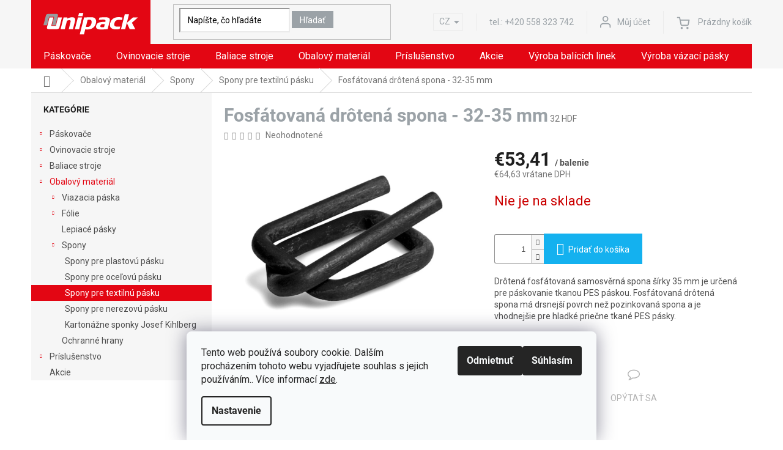

--- FILE ---
content_type: text/html; charset=utf-8
request_url: https://www.unipack.sk/fosfatovana-drotena-spona-32-35-mm/
body_size: 32353
content:
<!doctype html><html lang="sk" dir="ltr" class="header-background-light external-fonts-loaded"><head><meta charset="utf-8" /><meta name="viewport" content="width=device-width,initial-scale=1" /><title>Fosfátovaná drôtená spona - 32-35 mm - UNIPACK</title><link rel="preconnect" href="https://cdn.myshoptet.com" /><link rel="dns-prefetch" href="https://cdn.myshoptet.com" /><link rel="preload" href="https://cdn.myshoptet.com/prj/dist/master/cms/libs/jquery/jquery-1.11.3.min.js" as="script" /><link href="https://cdn.myshoptet.com/prj/dist/master/cms/templates/frontend_templates/shared/css/font-face/roboto.css" rel="stylesheet"><link href="https://cdn.myshoptet.com/prj/dist/master/shop/dist/font-shoptet-11.css.62c94c7785ff2cea73b2.css" rel="stylesheet"><script>
dataLayer = [];
dataLayer.push({'shoptet' : {
    "pageId": 876,
    "pageType": "productDetail",
    "currency": "EUR",
    "currencyInfo": {
        "decimalSeparator": ",",
        "exchangeRate": 1,
        "priceDecimalPlaces": 2,
        "symbol": "\u20ac",
        "symbolLeft": 1,
        "thousandSeparator": " "
    },
    "language": "sk",
    "projectId": 360720,
    "product": {
        "id": 1269,
        "guid": "a22605fc-b165-11ea-b51d-0cc47a6c8f54",
        "hasVariants": false,
        "codes": [
            {
                "code": "32 HDF"
            }
        ],
        "code": "32 HDF",
        "name": "Fosf\u00e1tovan\u00e1 dr\u00f4ten\u00e1 spona - 32-35 mm",
        "appendix": "",
        "weight": 1,
        "currentCategory": "Obalov\u00fd materi\u00e1l | Spony | Spony pre textiln\u00fa p\u00e1sku",
        "currentCategoryGuid": "6dbe7f9d-5f1f-11ea-90ab-b8ca3a6a5ac4",
        "defaultCategory": "Obalov\u00fd materi\u00e1l | Spony | Spony pre textiln\u00fa p\u00e1sku",
        "defaultCategoryGuid": "6dbe7f9d-5f1f-11ea-90ab-b8ca3a6a5ac4",
        "currency": "EUR",
        "priceWithVat": 64.629999999999995
    },
    "stocks": [
        {
            "id": "ext",
            "title": "Sklad",
            "isDeliveryPoint": 0,
            "visibleOnEshop": 1
        }
    ],
    "cartInfo": {
        "id": null,
        "freeShipping": false,
        "freeShippingFrom": null,
        "leftToFreeGift": {
            "formattedPrice": "\u20ac0",
            "priceLeft": 0
        },
        "freeGift": false,
        "leftToFreeShipping": {
            "priceLeft": null,
            "dependOnRegion": null,
            "formattedPrice": null
        },
        "discountCoupon": [],
        "getNoBillingShippingPrice": {
            "withoutVat": 0,
            "vat": 0,
            "withVat": 0
        },
        "cartItems": [],
        "taxMode": "ORDINARY"
    },
    "cart": [],
    "customer": {
        "priceRatio": 1,
        "priceListId": 1,
        "groupId": null,
        "registered": false,
        "mainAccount": false
    }
}});
dataLayer.push({'cookie_consent' : {
    "marketing": "denied",
    "analytics": "denied"
}});
document.addEventListener('DOMContentLoaded', function() {
    shoptet.consent.onAccept(function(agreements) {
        if (agreements.length == 0) {
            return;
        }
        dataLayer.push({
            'cookie_consent' : {
                'marketing' : (agreements.includes(shoptet.config.cookiesConsentOptPersonalisation)
                    ? 'granted' : 'denied'),
                'analytics': (agreements.includes(shoptet.config.cookiesConsentOptAnalytics)
                    ? 'granted' : 'denied')
            },
            'event': 'cookie_consent'
        });
    });
});
</script>

<!-- Google Tag Manager -->
<script>(function(w,d,s,l,i){w[l]=w[l]||[];w[l].push({'gtm.start':
new Date().getTime(),event:'gtm.js'});var f=d.getElementsByTagName(s)[0],
j=d.createElement(s),dl=l!='dataLayer'?'&l='+l:'';j.async=true;j.src=
'https://www.googletagmanager.com/gtm.js?id='+i+dl;f.parentNode.insertBefore(j,f);
})(window,document,'script','dataLayer','GTM-NRZ6GNM');</script>
<!-- End Google Tag Manager -->

<meta property="og:type" content="website"><meta property="og:site_name" content="unipack.sk"><meta property="og:url" content="https://www.unipack.sk/fosfatovana-drotena-spona-32-35-mm/"><meta property="og:title" content="Fosfátovaná drôtená spona - 32-35 mm - UNIPACK"><meta name="author" content="UNIPACK"><meta name="web_author" content="Shoptet.cz"><meta name="dcterms.rightsHolder" content="www.unipack.sk"><meta name="robots" content="index,follow"><meta property="og:image" content="https://cdn.myshoptet.com/usr/www.unipack.sk/user/shop/big/1269-2_1269-fosfatovana-dratena-spona-32-35-mm.jpg?68944daa"><meta property="og:description" content="Drôtené samosvorné spony ? Pozinkované alebo fosfátované ?Určené pre páskovanie textilnou viazacou páskou ? Väčšina rozmerov skladom? Dodanie do 48 H ?"><meta name="description" content="Drôtené samosvorné spony ? Pozinkované alebo fosfátované ?Určené pre páskovanie textilnou viazacou páskou ? Väčšina rozmerov skladom? Dodanie do 48 H ?"><meta property="product:price:amount" content="64.63"><meta property="product:price:currency" content="EUR"><style>:root {--color-primary: #e30613;--color-primary-h: 356;--color-primary-s: 95%;--color-primary-l: 46%;--color-primary-hover: #d93621;--color-primary-hover-h: 7;--color-primary-hover-s: 74%;--color-primary-hover-l: 49%;--color-secondary: #14b1ef;--color-secondary-h: 197;--color-secondary-s: 87%;--color-secondary-l: 51%;--color-secondary-hover: #00a3df;--color-secondary-hover-h: 196;--color-secondary-hover-s: 100%;--color-secondary-hover-l: 44%;--color-tertiary: #9ba2a7;--color-tertiary-h: 205;--color-tertiary-s: 6%;--color-tertiary-l: 63%;--color-tertiary-hover: #9ba2a7;--color-tertiary-hover-h: 205;--color-tertiary-hover-s: 6%;--color-tertiary-hover-l: 63%;--color-header-background: #ffffff;--template-font: "Roboto";--template-headings-font: "Roboto";--header-background-url: none;--cookies-notice-background: #F8FAFB;--cookies-notice-color: #252525;--cookies-notice-button-hover: #27263f;--cookies-notice-link-hover: #3b3a5f;--templates-update-management-preview-mode-content: "Náhľad aktualizácií šablóny je aktívny pre váš prehliadač."}</style>
    
    <link href="https://cdn.myshoptet.com/prj/dist/master/shop/dist/main-11.less.5a24dcbbdabfd189c152.css" rel="stylesheet" />
        
    <script>var shoptet = shoptet || {};</script>
    <script src="https://cdn.myshoptet.com/prj/dist/master/shop/dist/main-3g-header.js.05f199e7fd2450312de2.js"></script>
<!-- User include --><!-- project html code header -->
<link href="https://fonts.googleapis.com/css2?family=Roboto&display=swap" rel="stylesheet">

<link rel='stylesheet' href='https://www.unipack.sk/user/documents/allstyle.css?av7511141d' />
<link rel='stylesheet' href='https://cdn.myshoptet.com/usr/pkupravy.pavelkunes.cz/user/documents/unipack.sk/slick/slick.css?v0d' />
<link rel='stylesheet' href='https://cdn.myshoptet.com/usr/pkupravy.pavelkunes.cz/user/documents/unipack.sk/slick/slick-theme.css?v1d' />


<style type="text/css">
.filters{padding:0 10px;}
.link-icon.pkChat{display:none;}
.customAsk #cboxClose{background-color: #f6f6f6!important;}
.customAsk #cboxClose:before{font-weight:400;color:#666;}
.customAsk .form-group{min-width: unset;display: flex;flex-direction: column;color: #545454;margin-bottom: 5px;}
.customAsk #cboxLoadedContent{padding: 50px 70px;background-color: #f6f6f6;}
.customAsk select{width:100%;}
.customAsk h2{color: #666;font-size: 20px;}
.customAsk label{color:#545454;display:block;float: unset;width: unset;text-transform:initial;margin-bottom: -5px;padding-right: 0;line-height: 30px;font-size: 14px;}
.customAsk input{width: 100%!important;border-color: #ebebeb;border-radius: 0;height: 30px;font-size: 14px;line-height: 20px;padding: 5px 10px;}
.customAsk input.btn.btn-red{    height: auto;background-color: var(--color-primary);border-color: var(--color-primary);color: #fff;width: unset!important;font-size: 14px;line-height: 18px;font-weight: 400;text-transform: none;padding: 10px 20px;border: none;}
.customAsk input.btn.btn-red:hover{background-color: var(--color-primary-hover);border-color: var(--color-primary-hover);color: #fff;}
.customAskColorbox{cursor:pointer;color: #b2b2b2;padding:0 20px;text-transform: uppercase;}
.customAsk form fieldset{display:flex;flex-wrap:wrap;}
.customAsk fieldset>div{width: 50%;display: flex;flex-direction: column;}
.customAsk fieldset>div.left{padding-right: 60px;}
.customAskColorbox::before{content: "\e91e";font-family:"Shoptet";display: block;font-size: 20px;line-height: 1;margin-bottom: 1ex;text-align: center;}
.site-msg-custom {background-color:#9ba2a7;color:#fff;margin:15px 0 0 0;padding:10px!important;}
.site-msg-custom p{margin-bottom:10px;}
.products.products-block .ratings-wrapper .availability{font-size:14px;}
.products.products-block .ratings-wrapper{min-height:19px;margin-bottom:5px;}
@media(max-width:600px){
.customAsk #cboxLoadedContent{padding:20px;}
.customAsk fieldset>div.left{padding-right:0;width:100%;}
.customAsk fieldset>div{width:100%;}
}
.products-block .ratings-wrapper .availability{text-align:left;}
.filter-sections{padding:0;}
.slider-wrapper h4 {border-top: 1px solid #ddd;padding-top: 29px;}
.slider-wrapper{padding:0;}
.sidebar .box.box-sm.box-filters{background-color: #f6f6f6;padding-top:0;}
.pkPopupContent iframe{position:absolute!important;}
.shp-tabs-row a[href$="#productsAlternative"] {
      display: none !important;
}
#tab-content {
      display: flex;
      flex-direction: column;
}
#productsAlternative {
      display: block !important;
      opacity: 1 !important;
      order: 99;
}
#productsAlternative:before {
      content: 'Podobné produkty';
font-size: 30px;
font-weight: 700;
color: #9ba2a7;
      margin-top: 60px;
      display: block;
}
@media (min-width: 1440px) {
      .products-block>div {
            width: 25%;
      }
}
#content .p-detail {
      display: flex;
      flex-direction: column;
}
#content .p-detail .products-related-header {
      order: 30;
}
#content .p-detail .products-related.products-additional {
      order: 31;
}
#content .p-detail .browse-p {
      order: 32;
}

.products-related-header::before {
    content: "Súvisiaci tovar";
}
footer#footer .custom-footer>div:not(:nth-child(-n+4)){display:none;}
</style>
<link rel='stylesheet' href='//shoptet.onclck.cz/unipack.sk/app.css?a24a' />
<!-- /User include --><link rel="shortcut icon" href="/favicon.ico" type="image/x-icon" /><link rel="canonical" href="https://www.unipack.sk/fosfatovana-drotena-spona-32-35-mm/" />    <!-- Global site tag (gtag.js) - Google Analytics -->
    <script async src="https://www.googletagmanager.com/gtag/js?id=G-QJDLVER71T"></script>
    <script>
        
        window.dataLayer = window.dataLayer || [];
        function gtag(){dataLayer.push(arguments);}
        

                    console.debug('default consent data');

            gtag('consent', 'default', {"ad_storage":"denied","analytics_storage":"denied","ad_user_data":"denied","ad_personalization":"denied","wait_for_update":500});
            dataLayer.push({
                'event': 'default_consent'
            });
        
        gtag('js', new Date());

                gtag('config', 'UA-13113078-4', { 'groups': "UA" });
        
                gtag('config', 'G-QJDLVER71T', {"groups":"GA4","send_page_view":false,"content_group":"productDetail","currency":"EUR","page_language":"sk"});
        
                gtag('config', 'AW-607097338', {"allow_enhanced_conversions":true});
        
        
        
        
        
                    gtag('event', 'page_view', {"send_to":"GA4","page_language":"sk","content_group":"productDetail","currency":"EUR"});
        
                gtag('set', 'currency', 'EUR');

        gtag('event', 'view_item', {
            "send_to": "UA",
            "items": [
                {
                    "id": "32 HDF",
                    "name": "Fosf\u00e1tovan\u00e1 dr\u00f4ten\u00e1 spona - 32-35 mm",
                    "category": "Obalov\u00fd materi\u00e1l \/ Spony \/ Spony pre textiln\u00fa p\u00e1sku",
                                                            "price": 53.41
                }
            ]
        });
        
        
        
        
        
                    gtag('event', 'view_item', {"send_to":"GA4","page_language":"sk","content_group":"productDetail","value":53.409999999999997,"currency":"EUR","items":[{"item_id":"32 HDF","item_name":"Fosf\u00e1tovan\u00e1 dr\u00f4ten\u00e1 spona - 32-35 mm","item_category":"Obalov\u00fd materi\u00e1l","item_category2":"Spony","item_category3":"Spony pre textiln\u00fa p\u00e1sku","price":53.409999999999997,"quantity":1,"index":0}]});
        
        
        
        
        
        
        
        document.addEventListener('DOMContentLoaded', function() {
            if (typeof shoptet.tracking !== 'undefined') {
                for (var id in shoptet.tracking.bannersList) {
                    gtag('event', 'view_promotion', {
                        "send_to": "UA",
                        "promotions": [
                            {
                                "id": shoptet.tracking.bannersList[id].id,
                                "name": shoptet.tracking.bannersList[id].name,
                                "position": shoptet.tracking.bannersList[id].position
                            }
                        ]
                    });
                }
            }

            shoptet.consent.onAccept(function(agreements) {
                if (agreements.length !== 0) {
                    console.debug('gtag consent accept');
                    var gtagConsentPayload =  {
                        'ad_storage': agreements.includes(shoptet.config.cookiesConsentOptPersonalisation)
                            ? 'granted' : 'denied',
                        'analytics_storage': agreements.includes(shoptet.config.cookiesConsentOptAnalytics)
                            ? 'granted' : 'denied',
                                                                                                'ad_user_data': agreements.includes(shoptet.config.cookiesConsentOptPersonalisation)
                            ? 'granted' : 'denied',
                        'ad_personalization': agreements.includes(shoptet.config.cookiesConsentOptPersonalisation)
                            ? 'granted' : 'denied',
                        };
                    console.debug('update consent data', gtagConsentPayload);
                    gtag('consent', 'update', gtagConsentPayload);
                    dataLayer.push(
                        { 'event': 'update_consent' }
                    );
                }
            });
        });
    </script>
<script>
    (function(t, r, a, c, k, i, n, g) { t['ROIDataObject'] = k;
    t[k]=t[k]||function(){ (t[k].q=t[k].q||[]).push(arguments) },t[k].c=i;n=r.createElement(a),
    g=r.getElementsByTagName(a)[0];n.async=1;n.src=c;g.parentNode.insertBefore(n,g)
    })(window, document, 'script', '//www.heureka.cz/ocm/sdk.js?source=shoptet&version=2&page=product_detail', 'heureka', 'cz');

    heureka('set_user_consent', 0);
</script>
</head><body class="desktop id-876 in-spony-pre-textilnu-pasku template-11 type-product type-detail multiple-columns-body columns-3 ums_forms_redesign--off ums_a11y_category_page--on ums_discussion_rating_forms--off ums_flags_display_unification--on ums_a11y_login--on mobile-header-version-0"><noscript>
    <style>
        #header {
            padding-top: 0;
            position: relative !important;
            top: 0;
        }
        .header-navigation {
            position: relative !important;
        }
        .overall-wrapper {
            margin: 0 !important;
        }
        body:not(.ready) {
            visibility: visible !important;
        }
    </style>
    <div class="no-javascript">
        <div class="no-javascript__title">Musíte zmeniť nastavenie vášho prehliadača</div>
        <div class="no-javascript__text">Pozrite sa na: <a href="https://www.google.com/support/bin/answer.py?answer=23852">Ako povoliť JavaScript vo vašom prehliadači</a>.</div>
        <div class="no-javascript__text">Ak používate software na blokovanie reklám, možno bude potrebné, aby ste povolili JavaScript z tejto stránky.</div>
        <div class="no-javascript__text">Ďakujeme.</div>
    </div>
</noscript>

        <div id="fb-root"></div>
        <script>
            window.fbAsyncInit = function() {
                FB.init({
                    autoLogAppEvents : true,
                    xfbml            : true,
                    version          : 'v24.0'
                });
            };
        </script>
        <script async defer crossorigin="anonymous" src="https://connect.facebook.net/sk_SK/sdk.js#xfbml=1&version=v24.0"></script>
<!-- Google Tag Manager (noscript) -->
<noscript><iframe src="https://www.googletagmanager.com/ns.html?id=GTM-NRZ6GNM"
height="0" width="0" style="display:none;visibility:hidden"></iframe></noscript>
<!-- End Google Tag Manager (noscript) -->

    <div class="siteCookies siteCookies--bottom siteCookies--light js-siteCookies" role="dialog" data-testid="cookiesPopup" data-nosnippet>
        <div class="siteCookies__form">
            <div class="siteCookies__content">
                <div class="siteCookies__text">
                    Tento web používá soubory cookie. Dalším procházením tohoto webu vyjadřujete souhlas s jejich používáním.. Více informací <a href="http://www.unipack.sk/podminky-ochrany-osobnich-udaju/" target="\" _blank="">zde</a>.
                </div>
                <p class="siteCookies__links">
                    <button class="siteCookies__link js-cookies-settings" aria-label="Nastavenia cookies" data-testid="cookiesSettings">Nastavenie</button>
                </p>
            </div>
            <div class="siteCookies__buttonWrap">
                                    <button class="siteCookies__button js-cookiesConsentSubmit" value="reject" aria-label="Odmietnuť cookies" data-testid="buttonCookiesReject">Odmietnuť</button>
                                <button class="siteCookies__button js-cookiesConsentSubmit" value="all" aria-label="Prijať cookies" data-testid="buttonCookiesAccept">Súhlasím</button>
            </div>
        </div>
        <script>
            document.addEventListener("DOMContentLoaded", () => {
                const siteCookies = document.querySelector('.js-siteCookies');
                document.addEventListener("scroll", shoptet.common.throttle(() => {
                    const st = document.documentElement.scrollTop;
                    if (st > 1) {
                        siteCookies.classList.add('siteCookies--scrolled');
                    } else {
                        siteCookies.classList.remove('siteCookies--scrolled');
                    }
                }, 100));
            });
        </script>
    </div>
<a href="#content" class="skip-link sr-only">Prejsť na obsah</a><div class="overall-wrapper"><div class="user-action"><div class="container">
    <div class="user-action-in">
                    <div id="login" class="user-action-login popup-widget login-widget" role="dialog" aria-labelledby="loginHeading">
        <div class="popup-widget-inner">
                            <h2 id="loginHeading">Prihlásenie k vášmu účtu</h2><div id="customerLogin"><form action="/action/Customer/Login/" method="post" id="formLoginIncluded" class="csrf-enabled formLogin" data-testid="formLogin"><input type="hidden" name="referer" value="" /><div class="form-group"><div class="input-wrapper email js-validated-element-wrapper no-label"><input type="email" name="email" class="form-control" autofocus placeholder="E-mailová adresa (napr. jan@novak.sk)" data-testid="inputEmail" autocomplete="email" required /></div></div><div class="form-group"><div class="input-wrapper password js-validated-element-wrapper no-label"><input type="password" name="password" class="form-control" placeholder="Heslo" data-testid="inputPassword" autocomplete="current-password" required /><span class="no-display">Nemôžete vyplniť toto pole</span><input type="text" name="surname" value="" class="no-display" /></div></div><div class="form-group"><div class="login-wrapper"><button type="submit" class="btn btn-secondary btn-text btn-login" data-testid="buttonSubmit">Prihlásiť sa</button><div class="password-helper"><a href="/registracia/" data-testid="signup" rel="nofollow">Nová registrácia</a><a href="/klient/zabudnute-heslo/" rel="nofollow">Zabudnuté heslo</a></div></div></div></form>
</div>                    </div>
    </div>

                            <div id="cart-widget" class="user-action-cart popup-widget cart-widget loader-wrapper" data-testid="popupCartWidget" role="dialog" aria-hidden="true">
    <div class="popup-widget-inner cart-widget-inner place-cart-here">
        <div class="loader-overlay">
            <div class="loader"></div>
        </div>
    </div>

    <div class="cart-widget-button">
        <a href="/kosik/" class="btn btn-conversion" id="continue-order-button" rel="nofollow" data-testid="buttonNextStep">Pokračovať do košíka</a>
    </div>
</div>
            </div>
</div>
</div><div class="top-navigation-bar" data-testid="topNavigationBar">

    <div class="container">

        <div class="top-navigation-contacts">
            <strong>Zákaznícka podpora:</strong><a href="mailto:post@unipack.cz" class="project-email" data-testid="contactboxEmail"><span>post@unipack.cz</span></a>        </div>

                
        <div class="top-navigation-tools">
            <div class="responsive-tools">
                <a href="#" class="toggle-window" data-target="search" aria-label="Hľadať" data-testid="linkSearchIcon"></a>
                                                            <a href="#" class="toggle-window" data-target="login"></a>
                                                    <a href="#" class="toggle-window" data-target="navigation" aria-label="Menu" data-testid="hamburgerMenu"></a>
            </div>
                        <button class="top-nav-button top-nav-button-login toggle-window" type="button" data-target="login" aria-haspopup="dialog" aria-controls="login" aria-expanded="false" data-testid="signin"><span>Prihlásenie</span></button>        </div>

    </div>

</div>
<header id="header"><div class="container navigation-wrapper">
    <div class="header-top">
        <div class="site-name-wrapper">
            <div class="site-name"><a href="/" data-testid="linkWebsiteLogo"><img src="https://cdn.myshoptet.com/usr/www.unipack.sk/user/logos/logo.png" alt="UNIPACK" fetchpriority="low" /></a></div>        </div>
        <div class="search" itemscope itemtype="https://schema.org/WebSite">
            <meta itemprop="headline" content="Spony pre textilnú pásku"/><meta itemprop="url" content="https://www.unipack.sk"/><meta itemprop="text" content="Drôtené samosvorné spony ? Pozinkované alebo fosfátované ?Určené pre páskovanie textilnou viazacou páskou ? Väčšina rozmerov skladom? Dodanie do 48 H ?"/>            <form action="/action/ProductSearch/prepareString/" method="post"
    id="formSearchForm" class="search-form compact-form js-search-main"
    itemprop="potentialAction" itemscope itemtype="https://schema.org/SearchAction" data-testid="searchForm">
    <fieldset>
        <meta itemprop="target"
            content="https://www.unipack.sk/vyhladavanie/?string={string}"/>
        <input type="hidden" name="language" value="sk"/>
        
            
<input
    type="search"
    name="string"
        class="query-input form-control search-input js-search-input"
    placeholder="Napíšte, čo hľadáte"
    autocomplete="off"
    required
    itemprop="query-input"
    aria-label="Vyhľadávanie"
    data-testid="searchInput"
>
            <button type="submit" class="btn btn-default" data-testid="searchBtn">Hľadať</button>
        
    </fieldset>
</form>
        </div>
        <div class="navigation-buttons">
                
    <a href="/kosik/" class="btn btn-icon toggle-window cart-count" data-target="cart" data-hover="true" data-redirect="true" data-testid="headerCart" rel="nofollow" aria-haspopup="dialog" aria-expanded="false" aria-controls="cart-widget">
        
                <span class="sr-only">Nákupný košík</span>
        
            <span class="cart-price visible-lg-inline-block" data-testid="headerCartPrice">
                                    Prázdny košík                            </span>
        
    
            </a>
        </div>
    </div>
    <nav id="navigation" aria-label="Hlavné menu" data-collapsible="true"><div class="navigation-in menu"><ul class="menu-level-1" role="menubar" data-testid="headerMenuItems"><li class="menu-item-702 ext" role="none"><a href="/paskovace/" data-testid="headerMenuItem" role="menuitem" aria-haspopup="true" aria-expanded="false"><b>Páskovače</b><span class="submenu-arrow"></span></a><ul class="menu-level-2" aria-label="Páskovače" tabindex="-1" role="menu"><li class="menu-item-717 has-third-level" role="none"><a href="/mechanicke-rucne-paskovace/" class="menu-image" data-testid="headerMenuItem" tabindex="-1" aria-hidden="true"><img src="data:image/svg+xml,%3Csvg%20width%3D%22140%22%20height%3D%22100%22%20xmlns%3D%22http%3A%2F%2Fwww.w3.org%2F2000%2Fsvg%22%3E%3C%2Fsvg%3E" alt="" aria-hidden="true" width="140" height="100"  data-src="https://cdn.myshoptet.com/usr/www.unipack.sk/user/categories/thumb/h-21_napinak-1.jpg" fetchpriority="low" /></a><div><a href="/mechanicke-rucne-paskovace/" data-testid="headerMenuItem" role="menuitem"><span>Mechanické ručné páskovače</span></a>
                                                    <ul class="menu-level-3" role="menu">
                                                                    <li class="menu-item-780" role="none">
                                        <a href="/paskovace-plastove-pasky/" data-testid="headerMenuItem" role="menuitem">
                                            Páskovače plastové pásky</a>,                                    </li>
                                                                    <li class="menu-item-783" role="none">
                                        <a href="/paskovace-textilne-pasky/" data-testid="headerMenuItem" role="menuitem">
                                            Páskovače textilné pásky</a>,                                    </li>
                                                                    <li class="menu-item-786" role="none">
                                        <a href="/paskovace-ocelovej-pasky/" data-testid="headerMenuItem" role="menuitem">
                                            Páskovače oceľovej pásky</a>,                                    </li>
                                                                    <li class="menu-item-789" role="none">
                                        <a href="/paskovace-bandimex-pasky/" data-testid="headerMenuItem" role="menuitem">
                                            Páskovače nehrdzavejúcej pásky</a>                                    </li>
                                                            </ul>
                        </div></li><li class="menu-item-750" role="none"><a href="/akumulatorove-rucne-paskovace/" class="menu-image" data-testid="headerMenuItem" tabindex="-1" aria-hidden="true"><img src="data:image/svg+xml,%3Csvg%20width%3D%22140%22%20height%3D%22100%22%20xmlns%3D%22http%3A%2F%2Fwww.w3.org%2F2000%2Fsvg%22%3E%3C%2Fsvg%3E" alt="" aria-hidden="true" width="140" height="100"  data-src="https://cdn.myshoptet.com/usr/www.unipack.sk/user/categories/thumb/aku_or-t_130.jpg" fetchpriority="low" /></a><div><a href="/akumulatorove-rucne-paskovace/" data-testid="headerMenuItem" role="menuitem"><span>Akumulátorové ručné páskovače</span></a>
                        </div></li><li class="menu-item-753" role="none"><a href="/pneumaticke-rucne-paskovace/" class="menu-image" data-testid="headerMenuItem" tabindex="-1" aria-hidden="true"><img src="data:image/svg+xml,%3Csvg%20width%3D%22140%22%20height%3D%22100%22%20xmlns%3D%22http%3A%2F%2Fwww.w3.org%2F2000%2Fsvg%22%3E%3C%2Fsvg%3E" alt="" aria-hidden="true" width="140" height="100"  data-src="https://cdn.myshoptet.com/usr/www.unipack.sk/user/categories/thumb/cr_24a.jpg" fetchpriority="low" /></a><div><a href="/pneumaticke-rucne-paskovace/" data-testid="headerMenuItem" role="menuitem"><span>Pneumatické ručné páskovače</span></a>
                        </div></li><li class="menu-item-756 has-third-level" role="none"><a href="/paskovacie-stroje-paskovanie-produktov/" class="menu-image" data-testid="headerMenuItem" tabindex="-1" aria-hidden="true"><img src="data:image/svg+xml,%3Csvg%20width%3D%22140%22%20height%3D%22100%22%20xmlns%3D%22http%3A%2F%2Fwww.w3.org%2F2000%2Fsvg%22%3E%3C%2Fsvg%3E" alt="" aria-hidden="true" width="140" height="100"  data-src="https://cdn.myshoptet.com/usr/www.unipack.sk/user/categories/thumb/p__skovac___stroje_-_p__skov__n___produkt__.png" fetchpriority="low" /></a><div><a href="/paskovacie-stroje-paskovanie-produktov/" data-testid="headerMenuItem" role="menuitem"><span>Páskovacie stroje - páskovanie produktov</span></a>
                                                    <ul class="menu-level-3" role="menu">
                                                                    <li class="menu-item-888" role="none">
                                        <a href="/ekonomicke-paskovacie-stroje/" data-testid="headerMenuItem" role="menuitem">
                                            Ekonomické páskovacie stroje</a>,                                    </li>
                                                                    <li class="menu-item-891" role="none">
                                        <a href="/vykonne-paskovacie-stroje/" data-testid="headerMenuItem" role="menuitem">
                                            Výkonné páskovacie stroje</a>,                                    </li>
                                                                    <li class="menu-item-900" role="none">
                                        <a href="/rychle-plne-automaticke-stroje/" data-testid="headerMenuItem" role="menuitem">
                                            Rýchle plne automatické stroje</a>,                                    </li>
                                                                    <li class="menu-item-894" role="none">
                                        <a href="/stoje-pre-male-a-citlive-produkty/" data-testid="headerMenuItem" role="menuitem">
                                            Stoje pre malé a citlivé produkty</a>,                                    </li>
                                                                    <li class="menu-item-897" role="none">
                                        <a href="/specialne-uzlikovacie-stroje/" data-testid="headerMenuItem" role="menuitem">
                                            Špeciálné uzlíkovacie stroje</a>                                    </li>
                                                            </ul>
                        </div></li><li class="menu-item-762 has-third-level" role="none"><a href="/paskovacie-stroje-paskovanie-paliet/" class="menu-image" data-testid="headerMenuItem" tabindex="-1" aria-hidden="true"><img src="data:image/svg+xml,%3Csvg%20width%3D%22140%22%20height%3D%22100%22%20xmlns%3D%22http%3A%2F%2Fwww.w3.org%2F2000%2Fsvg%22%3E%3C%2Fsvg%3E" alt="" aria-hidden="true" width="140" height="100"  data-src="https://cdn.myshoptet.com/usr/www.unipack.sk/user/categories/thumb/csm_kzv-111-combi__2__b3397a3df9.jpg" fetchpriority="low" /></a><div><a href="/paskovacie-stroje-paskovanie-paliet/" data-testid="headerMenuItem" role="menuitem"><span>Páskovacie stroje - páskovanie paliet</span></a>
                                                    <ul class="menu-level-3" role="menu">
                                                                    <li class="menu-item-768" role="none">
                                        <a href="/ekonomicke-paskovace-paliet/" data-testid="headerMenuItem" role="menuitem">
                                            Ekonomické páskovače paliet</a>,                                    </li>
                                                                    <li class="menu-item-771" role="none">
                                        <a href="/vykonne-automaticke-paskovace-paliet/" data-testid="headerMenuItem" role="menuitem">
                                            Výkonné automatické páskovače paliet</a>,                                    </li>
                                                                    <li class="menu-item-777" role="none">
                                        <a href="/paskovacie-lisy/" data-testid="headerMenuItem" role="menuitem">
                                            Páskovacie lisy</a>                                    </li>
                                                            </ul>
                        </div></li></ul></li>
<li class="menu-item-705 ext" role="none"><a href="/ovinovacie-stroje/" data-testid="headerMenuItem" role="menuitem" aria-haspopup="true" aria-expanded="false"><b>Ovinovacie stroje</b><span class="submenu-arrow"></span></a><ul class="menu-level-2" aria-label="Ovinovacie stroje" tabindex="-1" role="menu"><li class="menu-item-906" role="none"><a href="/ovinovacie-stroje-s-tocnou/" class="menu-image" data-testid="headerMenuItem" tabindex="-1" aria-hidden="true"><img src="data:image/svg+xml,%3Csvg%20width%3D%22140%22%20height%3D%22100%22%20xmlns%3D%22http%3A%2F%2Fwww.w3.org%2F2000%2Fsvg%22%3E%3C%2Fsvg%3E" alt="" aria-hidden="true" width="140" height="100"  data-src="https://cdn.myshoptet.com/usr/www.unipack.sk/user/categories/thumb/ovinovac___stroje_s_to__nou.jpg" fetchpriority="low" /></a><div><a href="/ovinovacie-stroje-s-tocnou/" data-testid="headerMenuItem" role="menuitem"><span>Ovinovacie stroje s točňou</span></a>
                        </div></li><li class="menu-item-912" role="none"><a href="/ovinovacie-stroje-s-ramenom/" class="menu-image" data-testid="headerMenuItem" tabindex="-1" aria-hidden="true"><img src="data:image/svg+xml,%3Csvg%20width%3D%22140%22%20height%3D%22100%22%20xmlns%3D%22http%3A%2F%2Fwww.w3.org%2F2000%2Fsvg%22%3E%3C%2Fsvg%3E" alt="" aria-hidden="true" width="140" height="100"  data-src="https://cdn.myshoptet.com/usr/www.unipack.sk/user/categories/thumb/ovinovaci_stroje_s_ramenem.jpg" fetchpriority="low" /></a><div><a href="/ovinovacie-stroje-s-ramenom/" data-testid="headerMenuItem" role="menuitem"><span>Ovinovacie stroje s ramenom</span></a>
                        </div></li><li class="menu-item-909" role="none"><a href="/roboticke-ovinovacie-stroje/" class="menu-image" data-testid="headerMenuItem" tabindex="-1" aria-hidden="true"><img src="data:image/svg+xml,%3Csvg%20width%3D%22140%22%20height%3D%22100%22%20xmlns%3D%22http%3A%2F%2Fwww.w3.org%2F2000%2Fsvg%22%3E%3C%2Fsvg%3E" alt="" aria-hidden="true" width="140" height="100"  data-src="https://cdn.myshoptet.com/usr/www.unipack.sk/user/categories/thumb/robotick___ovinovac___stroje.jpg" fetchpriority="low" /></a><div><a href="/roboticke-ovinovacie-stroje/" data-testid="headerMenuItem" role="menuitem"><span>Robotické ovinovacie stroje</span></a>
                        </div></li><li class="menu-item-915" role="none"><a href="/ovinovacie-stroje-pre-specialne-aplikacie/" class="menu-image" data-testid="headerMenuItem" tabindex="-1" aria-hidden="true"><img src="data:image/svg+xml,%3Csvg%20width%3D%22140%22%20height%3D%22100%22%20xmlns%3D%22http%3A%2F%2Fwww.w3.org%2F2000%2Fsvg%22%3E%3C%2Fsvg%3E" alt="" aria-hidden="true" width="140" height="100"  data-src="https://cdn.myshoptet.com/usr/www.unipack.sk/user/categories/thumb/ov__jec___stroje_pro_speci__ln___aplikace.jpg" fetchpriority="low" /></a><div><a href="/ovinovacie-stroje-pre-specialne-aplikacie/" data-testid="headerMenuItem" role="menuitem"><span>Ovinovacie stroje pre špeciálne aplikácie</span></a>
                        </div></li><li class="menu-item-918 has-third-level" role="none"><a href="/automaticke-ovinovacie-stroje/" class="menu-image" data-testid="headerMenuItem" tabindex="-1" aria-hidden="true"><img src="data:image/svg+xml,%3Csvg%20width%3D%22140%22%20height%3D%22100%22%20xmlns%3D%22http%3A%2F%2Fwww.w3.org%2F2000%2Fsvg%22%3E%3C%2Fsvg%3E" alt="" aria-hidden="true" width="140" height="100"  data-src="https://cdn.myshoptet.com/usr/www.unipack.sk/user/categories/thumb/automatick___ov__jec___stroje.jpg" fetchpriority="low" /></a><div><a href="/automaticke-ovinovacie-stroje/" data-testid="headerMenuItem" role="menuitem"><span>Automatické ovinovacie stroje</span></a>
                                                    <ul class="menu-level-3" role="menu">
                                                                    <li class="menu-item-924" role="none">
                                        <a href="/ovinovacie-stroje-s-tocnou-rychle/" data-testid="headerMenuItem" role="menuitem">
                                            Ovinovacie stroje s točňou - rýchle</a>,                                    </li>
                                                                    <li class="menu-item-927" role="none">
                                        <a href="/ovinovacie-stroje-s-ramenom-velmi-rychle/" data-testid="headerMenuItem" role="menuitem">
                                            Ovinovacie stroje s ramenom - veľmi rýchle</a>,                                    </li>
                                                                    <li class="menu-item-930" role="none">
                                        <a href="/ovinovacie-stroje-s-prstencom-ultra-rychle/" data-testid="headerMenuItem" role="menuitem">
                                            Ovinovacie stroje s prstencom - ultra rýchle</a>                                    </li>
                                                            </ul>
                        </div></li><li class="menu-item-921 has-third-level" role="none"><a href="/horizontalne-ovinovacie-stroje/" class="menu-image" data-testid="headerMenuItem" tabindex="-1" aria-hidden="true"><img src="data:image/svg+xml,%3Csvg%20width%3D%22140%22%20height%3D%22100%22%20xmlns%3D%22http%3A%2F%2Fwww.w3.org%2F2000%2Fsvg%22%3E%3C%2Fsvg%3E" alt="" aria-hidden="true" width="140" height="100"  data-src="https://cdn.myshoptet.com/usr/www.unipack.sk/user/categories/thumb/horizont__ln___ov__jec___stroje.jpg" fetchpriority="low" /></a><div><a href="/horizontalne-ovinovacie-stroje/" data-testid="headerMenuItem" role="menuitem"><span>Horizontálne ovinovacie stroje</span></a>
                                                    <ul class="menu-level-3" role="menu">
                                                                    <li class="menu-item-933" role="none">
                                        <a href="/horizontalne-ovinovacie-stroje-manualne/" data-testid="headerMenuItem" role="menuitem">
                                            Horizontálne ovinovacie stroje - manuálne</a>,                                    </li>
                                                                    <li class="menu-item-936" role="none">
                                        <a href="/horizontalne-ovinovacie-stroje-poloautomaticke/" data-testid="headerMenuItem" role="menuitem">
                                            Horizontálne ovinovacie stroje - poloautomatické</a>,                                    </li>
                                                                    <li class="menu-item-939" role="none">
                                        <a href="/horizontalne-ovinovacie-stroje-automaticke/" data-testid="headerMenuItem" role="menuitem">
                                            Horizontálne ovinovacie stroje - automatické</a>,                                    </li>
                                                                    <li class="menu-item-942" role="none">
                                        <a href="/horizontalne-ovinovacie-stroje-pre-specialne-aplikacie/" data-testid="headerMenuItem" role="menuitem">
                                            Horizontálne ovinovacie stroje - pre špeciálne aplikácie</a>                                    </li>
                                                            </ul>
                        </div></li></ul></li>
<li class="menu-item-708 ext" role="none"><a href="/baliace-stroje/" data-testid="headerMenuItem" role="menuitem" aria-haspopup="true" aria-expanded="false"><b>Baliace stroje</b><span class="submenu-arrow"></span></a><ul class="menu-level-2" aria-label="Baliace stroje" tabindex="-1" role="menu"><li class="menu-item-810" role="none"><a href="/zvaracky-vreciek/" class="menu-image" data-testid="headerMenuItem" tabindex="-1" aria-hidden="true"><img src="data:image/svg+xml,%3Csvg%20width%3D%22140%22%20height%3D%22100%22%20xmlns%3D%22http%3A%2F%2Fwww.w3.org%2F2000%2Fsvg%22%3E%3C%2Fsvg%3E" alt="" aria-hidden="true" width="140" height="100"  data-src="https://cdn.myshoptet.com/usr/www.unipack.sk/user/categories/thumb/_mpw6501a.jpg" fetchpriority="low" /></a><div><a href="/zvaracky-vreciek/" data-testid="headerMenuItem" role="menuitem"><span>Zváračky vreciek</span></a>
                        </div></li><li class="menu-item-825 has-third-level" role="none"><a href="/sponkovacky/" class="menu-image" data-testid="headerMenuItem" tabindex="-1" aria-hidden="true"><img src="data:image/svg+xml,%3Csvg%20width%3D%22140%22%20height%3D%22100%22%20xmlns%3D%22http%3A%2F%2Fwww.w3.org%2F2000%2Fsvg%22%3E%3C%2Fsvg%3E" alt="" aria-hidden="true" width="140" height="100"  data-src="https://cdn.myshoptet.com/usr/www.unipack.sk/user/categories/thumb/sponkova__ky.gif" fetchpriority="low" /></a><div><a href="/sponkovacky/" data-testid="headerMenuItem" role="menuitem"><span>Sponkovačky</span></a>
                                                    <ul class="menu-level-3" role="menu">
                                                                    <li class="menu-item-975" role="none">
                                        <a href="/mechanicke-sponkovacky/" data-testid="headerMenuItem" role="menuitem">
                                            Mechanické sponkovačky</a>,                                    </li>
                                                                    <li class="menu-item-972" role="none">
                                        <a href="/akumulatorove-sponkovacky/" data-testid="headerMenuItem" role="menuitem">
                                            Akumulátorové sponkovačky</a>,                                    </li>
                                                                    <li class="menu-item-978" role="none">
                                        <a href="/pneumaticke-sponkovacky/" data-testid="headerMenuItem" role="menuitem">
                                            Pneumatické sponkovačky</a>                                    </li>
                                                            </ul>
                        </div></li><li class="menu-item-957" role="none"><a href="/teplovzdusne-pistole-ripack/" class="menu-image" data-testid="headerMenuItem" tabindex="-1" aria-hidden="true"><img src="data:image/svg+xml,%3Csvg%20width%3D%22140%22%20height%3D%22100%22%20xmlns%3D%22http%3A%2F%2Fwww.w3.org%2F2000%2Fsvg%22%3E%3C%2Fsvg%3E" alt="" aria-hidden="true" width="140" height="100"  data-src="https://cdn.myshoptet.com/usr/www.unipack.sk/user/categories/thumb/horkovzdu__n___pistole_ripack.png" fetchpriority="low" /></a><div><a href="/teplovzdusne-pistole-ripack/" data-testid="headerMenuItem" role="menuitem"><span>Teplovzdušné pištole RIPACK</span></a>
                        </div></li><li class="menu-item-828" role="none"><a href="/lepiace-stroje/" class="menu-image" data-testid="headerMenuItem" tabindex="-1" aria-hidden="true"><img src="data:image/svg+xml,%3Csvg%20width%3D%22140%22%20height%3D%22100%22%20xmlns%3D%22http%3A%2F%2Fwww.w3.org%2F2000%2Fsvg%22%3E%3C%2Fsvg%3E" alt="" aria-hidden="true" width="140" height="100"  data-src="https://cdn.myshoptet.com/usr/www.unipack.sk/user/categories/thumb/lep__c___stroj_robotape_50m.jpg" fetchpriority="low" /></a><div><a href="/lepiace-stroje/" data-testid="headerMenuItem" role="menuitem"><span>Lepiace stroje</span></a>
                        </div></li><li class="menu-item-813" role="none"><a href="/komorove-balicky/" class="menu-image" data-testid="headerMenuItem" tabindex="-1" aria-hidden="true"><img src="data:image/svg+xml,%3Csvg%20width%3D%22140%22%20height%3D%22100%22%20xmlns%3D%22http%3A%2F%2Fwww.w3.org%2F2000%2Fsvg%22%3E%3C%2Fsvg%3E" alt="" aria-hidden="true" width="140" height="100"  data-src="https://cdn.myshoptet.com/usr/www.unipack.sk/user/categories/thumb/micra_m.jpg" fetchpriority="low" /></a><div><a href="/komorove-balicky/" data-testid="headerMenuItem" role="menuitem"><span>Komorové baličky</span></a>
                        </div></li><li class="menu-item-816" role="none"><a href="/poloautomaticke-baliace-stroje/" class="menu-image" data-testid="headerMenuItem" tabindex="-1" aria-hidden="true"><img src="data:image/svg+xml,%3Csvg%20width%3D%22140%22%20height%3D%22100%22%20xmlns%3D%22http%3A%2F%2Fwww.w3.org%2F2000%2Fsvg%22%3E%3C%2Fsvg%3E" alt="" aria-hidden="true" width="140" height="100"  data-src="https://cdn.myshoptet.com/usr/www.unipack.sk/user/categories/thumb/balicka_robopac_pack.gif" fetchpriority="low" /></a><div><a href="/poloautomaticke-baliace-stroje/" data-testid="headerMenuItem" role="menuitem"><span>Poloautomatické baliace stroje</span></a>
                        </div></li><li class="menu-item-822" role="none"><a href="/automaticke-baliace-stroje/" class="menu-image" data-testid="headerMenuItem" tabindex="-1" aria-hidden="true"><img src="data:image/svg+xml,%3Csvg%20width%3D%22140%22%20height%3D%22100%22%20xmlns%3D%22http%3A%2F%2Fwww.w3.org%2F2000%2Fsvg%22%3E%3C%2Fsvg%3E" alt="" aria-hidden="true" width="140" height="100"  data-src="https://cdn.myshoptet.com/usr/www.unipack.sk/user/categories/thumb/athena_combi_dic_2006.jpg" fetchpriority="low" /></a><div><a href="/automaticke-baliace-stroje/" data-testid="headerMenuItem" role="menuitem"><span>Automatické baliace stroje</span></a>
                        </div></li><li class="menu-item-945" role="none"><a href="/stretch-hood-stroje/" class="menu-image" data-testid="headerMenuItem" tabindex="-1" aria-hidden="true"><img src="data:image/svg+xml,%3Csvg%20width%3D%22140%22%20height%3D%22100%22%20xmlns%3D%22http%3A%2F%2Fwww.w3.org%2F2000%2Fsvg%22%3E%3C%2Fsvg%3E" alt="" aria-hidden="true" width="140" height="100"  data-src="https://cdn.myshoptet.com/usr/www.unipack.sk/user/categories/thumb/stretch_hood_stroje.jpg" fetchpriority="low" /></a><div><a href="/stretch-hood-stroje/" data-testid="headerMenuItem" role="menuitem"><span>Stretch Hood stroje</span></a>
                        </div></li></ul></li>
<li class="menu-item-711 ext" role="none"><a href="/obalovy-material/" data-testid="headerMenuItem" role="menuitem" aria-haspopup="true" aria-expanded="false"><b>Obalový materiál</b><span class="submenu-arrow"></span></a><ul class="menu-level-2" aria-label="Obalový materiál" tabindex="-1" role="menu"><li class="menu-item-795 has-third-level" role="none"><a href="/viazacia-paska/" class="menu-image" data-testid="headerMenuItem" tabindex="-1" aria-hidden="true"><img src="data:image/svg+xml,%3Csvg%20width%3D%22140%22%20height%3D%22100%22%20xmlns%3D%22http%3A%2F%2Fwww.w3.org%2F2000%2Fsvg%22%3E%3C%2Fsvg%3E" alt="" aria-hidden="true" width="140" height="100"  data-src="https://cdn.myshoptet.com/usr/www.unipack.sk/user/categories/thumb/pet_v__zac___p__ska_unitape.jpg" fetchpriority="low" /></a><div><a href="/viazacia-paska/" data-testid="headerMenuItem" role="menuitem"><span>Viazacia páska</span></a>
                                                    <ul class="menu-level-3" role="menu">
                                                                    <li class="menu-item-852" role="none">
                                        <a href="/pp-paska/" data-testid="headerMenuItem" role="menuitem">
                                            PP páska</a>,                                    </li>
                                                                    <li class="menu-item-855" role="none">
                                        <a href="/pet-paska/" data-testid="headerMenuItem" role="menuitem">
                                            PET páska</a>,                                    </li>
                                                                    <li class="menu-item-858" role="none">
                                        <a href="/textilna-paska/" data-testid="headerMenuItem" role="menuitem">
                                            Textilná páska</a>,                                    </li>
                                                                    <li class="menu-item-861" role="none">
                                        <a href="/ocelova-paska/" data-testid="headerMenuItem" role="menuitem">
                                            Oceľová páska</a>,                                    </li>
                                                                    <li class="menu-item-867" role="none">
                                        <a href="/nerezova-paska/" data-testid="headerMenuItem" role="menuitem">
                                            Nerezová páska</a>,                                    </li>
                                                                    <li class="menu-item-864" role="none">
                                        <a href="/papierova-a-foliova-paska/" data-testid="headerMenuItem" role="menuitem">
                                            Papierová a fóliová páska</a>,                                    </li>
                                                                    <li class="menu-item-1002" role="none">
                                        <a href="/viazacie-snury--motuzy/" data-testid="headerMenuItem" role="menuitem">
                                            Viazacie šnúry, motúzy</a>                                    </li>
                                                            </ul>
                        </div></li><li class="menu-item-798 has-third-level" role="none"><a href="/folie/" class="menu-image" data-testid="headerMenuItem" tabindex="-1" aria-hidden="true"><img src="data:image/svg+xml,%3Csvg%20width%3D%22140%22%20height%3D%22100%22%20xmlns%3D%22http%3A%2F%2Fwww.w3.org%2F2000%2Fsvg%22%3E%3C%2Fsvg%3E" alt="" aria-hidden="true" width="140" height="100"  data-src="https://cdn.myshoptet.com/usr/www.unipack.sk/user/categories/thumb/mpw_1439new.jpg" fetchpriority="low" /></a><div><a href="/folie/" data-testid="headerMenuItem" role="menuitem"><span>Fólie</span></a>
                                                    <ul class="menu-level-3" role="menu">
                                                                    <li class="menu-item-834" role="none">
                                        <a href="/stretch-folie/" data-testid="headerMenuItem" role="menuitem">
                                            Stretch fólie</a>,                                    </li>
                                                                    <li class="menu-item-837" role="none">
                                        <a href="/bublinkove-folie/" data-testid="headerMenuItem" role="menuitem">
                                            Bublinkové fólie</a>,                                    </li>
                                                                    <li class="menu-item-840" role="none">
                                        <a href="/teplom-zmrstitelne-folie/" data-testid="headerMenuItem" role="menuitem">
                                            Teplom zmrštiteľné fólie</a>,                                    </li>
                                                                    <li class="menu-item-849" role="none">
                                        <a href="/prekryvacie-pe-folie/" data-testid="headerMenuItem" role="menuitem">
                                            Prekrývacie PE fólie</a>,                                    </li>
                                                                    <li class="menu-item-846" role="none">
                                        <a href="/vrecia--sacky/" data-testid="headerMenuItem" role="menuitem">
                                            Vrecia, sáčky</a>                                    </li>
                                                            </ul>
                        </div></li><li class="menu-item-801" role="none"><a href="/lepiace-pasky/" class="menu-image" data-testid="headerMenuItem" tabindex="-1" aria-hidden="true"><img src="data:image/svg+xml,%3Csvg%20width%3D%22140%22%20height%3D%22100%22%20xmlns%3D%22http%3A%2F%2Fwww.w3.org%2F2000%2Fsvg%22%3E%3C%2Fsvg%3E" alt="" aria-hidden="true" width="140" height="100"  data-src="https://cdn.myshoptet.com/usr/www.unipack.sk/user/categories/thumb/_mpw6544.jpg" fetchpriority="low" /></a><div><a href="/lepiace-pasky/" data-testid="headerMenuItem" role="menuitem"><span>Lepiacé pásky</span></a>
                        </div></li><li class="menu-item-804 has-third-level" role="none"><a href="/spony/" class="menu-image" data-testid="headerMenuItem" tabindex="-1" aria-hidden="true"><img src="data:image/svg+xml,%3Csvg%20width%3D%22140%22%20height%3D%22100%22%20xmlns%3D%22http%3A%2F%2Fwww.w3.org%2F2000%2Fsvg%22%3E%3C%2Fsvg%3E" alt="" aria-hidden="true" width="140" height="100"  data-src="https://cdn.myshoptet.com/usr/www.unipack.sk/user/categories/thumb/mpw_2076.jpg" fetchpriority="low" /></a><div><a href="/spony/" data-testid="headerMenuItem" role="menuitem"><span>Spony</span></a>
                                                    <ul class="menu-level-3" role="menu">
                                                                    <li class="menu-item-870" role="none">
                                        <a href="/spony-pre-plastovu-pasku/" data-testid="headerMenuItem" role="menuitem">
                                            Spony pre plastovú pásku</a>,                                    </li>
                                                                    <li class="menu-item-873" role="none">
                                        <a href="/spony-pre-ocelovu-pasku/" data-testid="headerMenuItem" role="menuitem">
                                            Spony pre oceľovú pásku</a>,                                    </li>
                                                                    <li class="menu-item-876" role="none">
                                        <a href="/spony-pre-textilnu-pasku/" class="active" data-testid="headerMenuItem" role="menuitem">
                                            Spony pre textilnú pásku</a>,                                    </li>
                                                                    <li class="menu-item-879" role="none">
                                        <a href="/spony-bandimex/" data-testid="headerMenuItem" role="menuitem">
                                            Spony pre nerezovú pásku</a>,                                    </li>
                                                                    <li class="menu-item-882" role="none">
                                        <a href="/kartonazne-sponky-josef-kihlberg/" data-testid="headerMenuItem" role="menuitem">
                                            Kartonážne sponky Josef Kihlberg</a>                                    </li>
                                                            </ul>
                        </div></li><li class="menu-item-807" role="none"><a href="/ochranne-hrany/" class="menu-image" data-testid="headerMenuItem" tabindex="-1" aria-hidden="true"><img src="data:image/svg+xml,%3Csvg%20width%3D%22140%22%20height%3D%22100%22%20xmlns%3D%22http%3A%2F%2Fwww.w3.org%2F2000%2Fsvg%22%3E%3C%2Fsvg%3E" alt="" aria-hidden="true" width="140" height="100"  data-src="https://cdn.myshoptet.com/usr/www.unipack.sk/user/categories/thumb/ochrann___hrany.jpg" fetchpriority="low" /></a><div><a href="/ochranne-hrany/" data-testid="headerMenuItem" role="menuitem"><span>Ochranné hrany</span></a>
                        </div></li></ul></li>
<li class="menu-item-714 ext" role="none"><a href="/prislusenstvo/" data-testid="headerMenuItem" role="menuitem" aria-haspopup="true" aria-expanded="false"><b>Príslušenstvo</b><span class="submenu-arrow"></span></a><ul class="menu-level-2" aria-label="Príslušenstvo" tabindex="-1" role="menu"><li class="menu-item-948 has-third-level" role="none"><a href="/odvijace-pasky/" class="menu-image" data-testid="headerMenuItem" tabindex="-1" aria-hidden="true"><img src="data:image/svg+xml,%3Csvg%20width%3D%22140%22%20height%3D%22100%22%20xmlns%3D%22http%3A%2F%2Fwww.w3.org%2F2000%2Fsvg%22%3E%3C%2Fsvg%3E" alt="" aria-hidden="true" width="140" height="100"  data-src="https://cdn.myshoptet.com/usr/www.unipack.sk/user/categories/thumb/odv__je__e_p__sky.jpg" fetchpriority="low" /></a><div><a href="/odvijace-pasky/" data-testid="headerMenuItem" role="menuitem"><span>Odvíjače pásky</span></a>
                                                    <ul class="menu-level-3" role="menu">
                                                                    <li class="menu-item-1008" role="none">
                                        <a href="/odvijace-plastovej-pasky/" data-testid="headerMenuItem" role="menuitem">
                                            Odvíjače plastovej pásky</a>,                                    </li>
                                                                    <li class="menu-item-1011" role="none">
                                        <a href="/odvijace-textilnej-pasky/" data-testid="headerMenuItem" role="menuitem">
                                            Odvíjače textilnej pásky</a>,                                    </li>
                                                                    <li class="menu-item-1014" role="none">
                                        <a href="/odvijace-ocelovej-pasky/" data-testid="headerMenuItem" role="menuitem">
                                            Odvíjače oceľovej pásky</a>                                    </li>
                                                            </ul>
                        </div></li><li class="menu-item-951" role="none"><a href="/odvijace-folie/" class="menu-image" data-testid="headerMenuItem" tabindex="-1" aria-hidden="true"><img src="data:image/svg+xml,%3Csvg%20width%3D%22140%22%20height%3D%22100%22%20xmlns%3D%22http%3A%2F%2Fwww.w3.org%2F2000%2Fsvg%22%3E%3C%2Fsvg%3E" alt="" aria-hidden="true" width="140" height="100"  data-src="https://cdn.myshoptet.com/usr/www.unipack.sk/user/categories/thumb/odv__je__e_f__lie.jpg" fetchpriority="low" /></a><div><a href="/odvijace-folie/" data-testid="headerMenuItem" role="menuitem"><span>Odvíjače fólie</span></a>
                        </div></li><li class="menu-item-954" role="none"><a href="/lepicky-kartonu/" class="menu-image" data-testid="headerMenuItem" tabindex="-1" aria-hidden="true"><img src="data:image/svg+xml,%3Csvg%20width%3D%22140%22%20height%3D%22100%22%20xmlns%3D%22http%3A%2F%2Fwww.w3.org%2F2000%2Fsvg%22%3E%3C%2Fsvg%3E" alt="" aria-hidden="true" width="140" height="100"  data-src="https://cdn.myshoptet.com/usr/www.unipack.sk/user/categories/thumb/lepi__ky_kartonu.jpg" fetchpriority="low" /></a><div><a href="/lepicky-kartonu/" data-testid="headerMenuItem" role="menuitem"><span>Lepičky kartónu</span></a>
                        </div></li><li class="menu-item-1005" role="none"><a href="/odvijace-stretch-folie/" class="menu-image" data-testid="headerMenuItem" tabindex="-1" aria-hidden="true"><img src="data:image/svg+xml,%3Csvg%20width%3D%22140%22%20height%3D%22100%22%20xmlns%3D%22http%3A%2F%2Fwww.w3.org%2F2000%2Fsvg%22%3E%3C%2Fsvg%3E" alt="" aria-hidden="true" width="140" height="100"  data-src="https://cdn.myshoptet.com/usr/www.unipack.sk/user/categories/thumb/odv__je__e_stretch_f__lie.jpg" fetchpriority="low" /></a><div><a href="/odvijace-stretch-folie/" data-testid="headerMenuItem" role="menuitem"><span>Odvíjače stretch fólie</span></a>
                        </div></li><li class="menu-item-960" role="none"><a href="/dopravniky/" class="menu-image" data-testid="headerMenuItem" tabindex="-1" aria-hidden="true"><img src="data:image/svg+xml,%3Csvg%20width%3D%22140%22%20height%3D%22100%22%20xmlns%3D%22http%3A%2F%2Fwww.w3.org%2F2000%2Fsvg%22%3E%3C%2Fsvg%3E" alt="" aria-hidden="true" width="140" height="100"  data-src="https://cdn.myshoptet.com/usr/www.unipack.sk/user/categories/thumb/dopravn__ky.gif" fetchpriority="low" /></a><div><a href="/dopravniky/" data-testid="headerMenuItem" role="menuitem"><span>Dopravníky</span></a>
                        </div></li><li class="menu-item-963" role="none"><a href="/baterie-a-nabijacky/" class="menu-image" data-testid="headerMenuItem" tabindex="-1" aria-hidden="true"><img src="data:image/svg+xml,%3Csvg%20width%3D%22140%22%20height%3D%22100%22%20xmlns%3D%22http%3A%2F%2Fwww.w3.org%2F2000%2Fsvg%22%3E%3C%2Fsvg%3E" alt="" aria-hidden="true" width="140" height="100"  data-src="https://cdn.myshoptet.com/usr/www.unipack.sk/user/categories/thumb/baterie_a_nab__je__ky.jpg" fetchpriority="low" /></a><div><a href="/baterie-a-nabijacky/" data-testid="headerMenuItem" role="menuitem"><span>Batérie a nabíjačky</span></a>
                        </div></li><li class="menu-item-966" role="none"><a href="/dalsie-prislusenstvo/" class="menu-image" data-testid="headerMenuItem" tabindex="-1" aria-hidden="true"><img src="data:image/svg+xml,%3Csvg%20width%3D%22140%22%20height%3D%22100%22%20xmlns%3D%22http%3A%2F%2Fwww.w3.org%2F2000%2Fsvg%22%3E%3C%2Fsvg%3E" alt="" aria-hidden="true" width="140" height="100"  data-src="https://cdn.myshoptet.com/usr/www.unipack.sk/user/categories/thumb/dal_____p____slu__enstv__.jpg" fetchpriority="low" /></a><div><a href="/dalsie-prislusenstvo/" data-testid="headerMenuItem" role="menuitem"><span>Ďalšie príslušenstvo</span></a>
                        </div></li></ul></li>
<li class="menu-item-1122" role="none"><a href="/akcna-ponuka/" data-testid="headerMenuItem" role="menuitem" aria-expanded="false"><b>Akcie</b></a></li>
<li class="menu-item-1142" role="none"><a href="/vyroba-balicich-linek/" data-testid="headerMenuItem" role="menuitem" aria-expanded="false"><b>Výroba balících linek</b></a></li>
<li class="menu-item-1145" role="none"><a href="/vyroba-vazaci-pasky/" data-testid="headerMenuItem" role="menuitem" aria-expanded="false"><b>Výroba vázací pásky</b></a></li>
<li class="menu-item-999" role="none"><a href="/servis/" data-testid="headerMenuItem" role="menuitem" aria-expanded="false"><b>Servis</b></a></li>
<li class="menu-item-29" role="none"><a href="/kontakty/" data-testid="headerMenuItem" role="menuitem" aria-expanded="false"><b>Kontakt</b></a></li>
</ul></div><span class="navigation-close"></span></nav><div class="menu-helper" data-testid="hamburgerMenu"><span>Viac</span></div>
</div></header><!-- / header -->


                    <div class="container breadcrumbs-wrapper">
            <div class="breadcrumbs navigation-home-icon-wrapper" itemscope itemtype="https://schema.org/BreadcrumbList">
                                                                            <span id="navigation-first" data-basetitle="UNIPACK" itemprop="itemListElement" itemscope itemtype="https://schema.org/ListItem">
                <a href="/" itemprop="item" class="navigation-home-icon"><span class="sr-only" itemprop="name">Domov</span></a>
                <span class="navigation-bullet">/</span>
                <meta itemprop="position" content="1" />
            </span>
                                <span id="navigation-1" itemprop="itemListElement" itemscope itemtype="https://schema.org/ListItem">
                <a href="/obalovy-material/" itemprop="item" data-testid="breadcrumbsSecondLevel"><span itemprop="name">Obalový materiál</span></a>
                <span class="navigation-bullet">/</span>
                <meta itemprop="position" content="2" />
            </span>
                                <span id="navigation-2" itemprop="itemListElement" itemscope itemtype="https://schema.org/ListItem">
                <a href="/spony/" itemprop="item" data-testid="breadcrumbsSecondLevel"><span itemprop="name">Spony</span></a>
                <span class="navigation-bullet">/</span>
                <meta itemprop="position" content="3" />
            </span>
                                <span id="navigation-3" itemprop="itemListElement" itemscope itemtype="https://schema.org/ListItem">
                <a href="/spony-pre-textilnu-pasku/" itemprop="item" data-testid="breadcrumbsSecondLevel"><span itemprop="name">Spony pre textilnú pásku</span></a>
                <span class="navigation-bullet">/</span>
                <meta itemprop="position" content="4" />
            </span>
                                            <span id="navigation-4" itemprop="itemListElement" itemscope itemtype="https://schema.org/ListItem" data-testid="breadcrumbsLastLevel">
                <meta itemprop="item" content="https://www.unipack.sk/fosfatovana-drotena-spona-32-35-mm/" />
                <meta itemprop="position" content="5" />
                <span itemprop="name" data-title="Fosfátovaná drôtená spona - 32-35 mm">Fosfátovaná drôtená spona - 32-35 mm <span class="appendix"></span></span>
            </span>
            </div>
        </div>
    
<div id="content-wrapper" class="container content-wrapper">
    
    <div class="content-wrapper-in">
                                                <aside class="sidebar sidebar-left"  data-testid="sidebarMenu">
                                                                                                <div class="sidebar-inner">
                                                                                                        <div class="box box-bg-variant box-categories">    <div class="skip-link__wrapper">
        <span id="categories-start" class="skip-link__target js-skip-link__target sr-only" tabindex="-1">&nbsp;</span>
        <a href="#categories-end" class="skip-link skip-link--start sr-only js-skip-link--start">Preskočiť kategórie</a>
    </div>

<h4>Kategórie</h4>


<div id="categories"><div class="categories cat-01 expandable external" id="cat-702"><div class="topic"><a href="/paskovace/">Páskovače<span class="cat-trigger">&nbsp;</span></a></div>

    </div><div class="categories cat-02 expandable external" id="cat-705"><div class="topic"><a href="/ovinovacie-stroje/">Ovinovacie stroje<span class="cat-trigger">&nbsp;</span></a></div>

    </div><div class="categories cat-01 expandable external" id="cat-708"><div class="topic"><a href="/baliace-stroje/">Baliace stroje<span class="cat-trigger">&nbsp;</span></a></div>

    </div><div class="categories cat-02 expandable active expanded" id="cat-711"><div class="topic child-active"><a href="/obalovy-material/">Obalový materiál<span class="cat-trigger">&nbsp;</span></a></div>

                    <ul class=" active expanded">
                                        <li class="
                                 expandable                                 external">
                <a href="/viazacia-paska/">
                    Viazacia páska
                    <span class="cat-trigger">&nbsp;</span>                </a>
                                                            

    
                                                </li>
                                <li class="
                                 expandable                                 external">
                <a href="/folie/">
                    Fólie
                    <span class="cat-trigger">&nbsp;</span>                </a>
                                                            

    
                                                </li>
                                <li >
                <a href="/lepiace-pasky/">
                    Lepiacé pásky
                                    </a>
                                                                </li>
                                <li class="
                                 expandable                 expanded                ">
                <a href="/spony/">
                    Spony
                    <span class="cat-trigger">&nbsp;</span>                </a>
                                                            

                    <ul class=" active expanded">
                                        <li >
                <a href="/spony-pre-plastovu-pasku/">
                    Spony pre plastovú pásku
                                    </a>
                                                                </li>
                                <li >
                <a href="/spony-pre-ocelovu-pasku/">
                    Spony pre oceľovú pásku
                                    </a>
                                                                </li>
                                <li class="
                active                                                 ">
                <a href="/spony-pre-textilnu-pasku/">
                    Spony pre textilnú pásku
                                    </a>
                                                                </li>
                                <li >
                <a href="/spony-bandimex/">
                    Spony pre nerezovú pásku
                                    </a>
                                                                </li>
                                <li >
                <a href="/kartonazne-sponky-josef-kihlberg/">
                    Kartonážne sponky Josef Kihlberg
                                    </a>
                                                                </li>
                </ul>
    
                                                </li>
                                <li >
                <a href="/ochranne-hrany/">
                    Ochranné hrany
                                    </a>
                                                                </li>
                </ul>
    </div><div class="categories cat-01 expandable external" id="cat-714"><div class="topic"><a href="/prislusenstvo/">Príslušenstvo<span class="cat-trigger">&nbsp;</span></a></div>

    </div><div class="categories cat-02 expanded" id="cat-1122"><div class="topic"><a href="/akcna-ponuka/">Akcie<span class="cat-trigger">&nbsp;</span></a></div></div>        </div>

    <div class="skip-link__wrapper">
        <a href="#categories-start" class="skip-link skip-link--end sr-only js-skip-link--end" tabindex="-1" hidden>Preskočiť kategórie</a>
        <span id="categories-end" class="skip-link__target js-skip-link__target sr-only" tabindex="-1">&nbsp;</span>
    </div>
</div>
                                                                                                                                    </div>
                                                            </aside>
                            <main id="content" class="content narrow">
                            
<div class="p-detail" itemscope itemtype="https://schema.org/Product">

    
    <meta itemprop="name" content="Fosfátovaná drôtená spona - 32-35 mm" />
    <meta itemprop="category" content="Úvodní stránka &gt; Obalový materiál &gt; Spony &gt; Spony pre textilnú pásku &gt; Fosfátovaná drôtená spona - 32-35 mm" />
    <meta itemprop="url" content="https://www.unipack.sk/fosfatovana-drotena-spona-32-35-mm/" />
    <meta itemprop="image" content="https://cdn.myshoptet.com/usr/www.unipack.sk/user/shop/big/1269-2_1269-fosfatovana-dratena-spona-32-35-mm.jpg?68944daa" />
            <meta itemprop="description" content="Drôtená fosfátovaná samosvěrná spona šírky 35 mm je určená pre páskovanie tkanou PES páskou. Fosfátovaná drôtená spona má drsnejší povrch než pozinkovaná spona a je vhodnejšie pre hladké priečne tkané PES pásky." />
                                            
        <div class="p-detail-inner">

        <div class="p-detail-inner-header">
            <h1>
                  Fosfátovaná drôtená spona - 32-35 mm            </h1>

                <span class="p-code">
        <span class="p-code-label">Kód:</span>
                    <span>32 HDF</span>
            </span>
        </div>

        <form action="/action/Cart/addCartItem/" method="post" id="product-detail-form" class="pr-action csrf-enabled" data-testid="formProduct">

            <meta itemprop="productID" content="1269" /><meta itemprop="identifier" content="a22605fc-b165-11ea-b51d-0cc47a6c8f54" /><meta itemprop="sku" content="32 HDF" /><span itemprop="offers" itemscope itemtype="https://schema.org/Offer"><link itemprop="availability" href="https://schema.org/OutOfStock" /><meta itemprop="url" content="https://www.unipack.sk/fosfatovana-drotena-spona-32-35-mm/" /><meta itemprop="price" content="64.63" /><meta itemprop="priceCurrency" content="EUR" /><link itemprop="itemCondition" href="https://schema.org/NewCondition" /></span><input type="hidden" name="productId" value="1269" /><input type="hidden" name="priceId" value="2118" /><input type="hidden" name="language" value="cs" />

            <div class="row product-top">

                <div class="col-xs-12">

                    <div class="p-detail-info">
                        
                                    <div class="stars-wrapper">
            
<span class="stars star-list">
                                                <span class="star star-off show-tooltip is-active productRatingAction" data-productid="1269" data-score="1" title="    Hodnotenie:
            Neohodnotené    "></span>
                    
                                                <span class="star star-off show-tooltip is-active productRatingAction" data-productid="1269" data-score="2" title="    Hodnotenie:
            Neohodnotené    "></span>
                    
                                                <span class="star star-off show-tooltip is-active productRatingAction" data-productid="1269" data-score="3" title="    Hodnotenie:
            Neohodnotené    "></span>
                    
                                                <span class="star star-off show-tooltip is-active productRatingAction" data-productid="1269" data-score="4" title="    Hodnotenie:
            Neohodnotené    "></span>
                    
                                                <span class="star star-off show-tooltip is-active productRatingAction" data-productid="1269" data-score="5" title="    Hodnotenie:
            Neohodnotené    "></span>
                    
    </span>
            <span class="stars-label">
                                Neohodnotené                    </span>
        </div>
    
                        
                    </div>

                </div>

                <div class="col-xs-12 col-lg-6 p-image-wrapper">

                    
                    <div class="p-image" style="" data-testid="mainImage">

                        

    


                        

<a href="https://cdn.myshoptet.com/usr/www.unipack.sk/user/shop/big/1269-2_1269-fosfatovana-dratena-spona-32-35-mm.jpg?68944daa" class="p-main-image cloud-zoom" data-href="https://cdn.myshoptet.com/usr/www.unipack.sk/user/shop/orig/1269-2_1269-fosfatovana-dratena-spona-32-35-mm.jpg?68944daa"><img src="https://cdn.myshoptet.com/usr/www.unipack.sk/user/shop/big/1269-2_1269-fosfatovana-dratena-spona-32-35-mm.jpg?68944daa" alt="1269 fosfatovana dratena spona 32 35 mm" width="1024" height="768"  fetchpriority="high" />
</a>                    </div>

                    
    <div class="p-thumbnails-wrapper">

        <div class="p-thumbnails">

            <div class="p-thumbnails-inner">

                <div>
                                                                                        <a href="https://cdn.myshoptet.com/usr/www.unipack.sk/user/shop/big/1269-2_1269-fosfatovana-dratena-spona-32-35-mm.jpg?68944daa" class="p-thumbnail highlighted">
                            <img src="data:image/svg+xml,%3Csvg%20width%3D%22100%22%20height%3D%22100%22%20xmlns%3D%22http%3A%2F%2Fwww.w3.org%2F2000%2Fsvg%22%3E%3C%2Fsvg%3E" alt="1269 fosfatovana dratena spona 32 35 mm" width="100" height="100"  data-src="https://cdn.myshoptet.com/usr/www.unipack.sk/user/shop/related/1269-2_1269-fosfatovana-dratena-spona-32-35-mm.jpg?68944daa" fetchpriority="low" />
                        </a>
                        <a href="https://cdn.myshoptet.com/usr/www.unipack.sk/user/shop/big/1269-2_1269-fosfatovana-dratena-spona-32-35-mm.jpg?68944daa" class="cbox-gal" data-gallery="lightbox[gallery]" data-alt="1269 fosfatovana dratena spona 32 35 mm"></a>
                                                                    <a href="https://cdn.myshoptet.com/usr/www.unipack.sk/user/shop/big/1269-3_dratenna-spona-bf10.jpg?68944daa" class="p-thumbnail">
                            <img src="data:image/svg+xml,%3Csvg%20width%3D%22100%22%20height%3D%22100%22%20xmlns%3D%22http%3A%2F%2Fwww.w3.org%2F2000%2Fsvg%22%3E%3C%2Fsvg%3E" alt="Drátěnná spona BF10" width="100" height="100"  data-src="https://cdn.myshoptet.com/usr/www.unipack.sk/user/shop/related/1269-3_dratenna-spona-bf10.jpg?68944daa" fetchpriority="low" />
                        </a>
                        <a href="https://cdn.myshoptet.com/usr/www.unipack.sk/user/shop/big/1269-3_dratenna-spona-bf10.jpg?68944daa" class="cbox-gal" data-gallery="lightbox[gallery]" data-alt="Drátěnná spona BF10"></a>
                                    </div>

            </div>

            <a href="#" class="thumbnail-prev"></a>
            <a href="#" class="thumbnail-next"></a>

        </div>

    </div>


                </div>

                <div class="col-xs-12 col-lg-6 p-info-wrapper">

                    
                    
                        <div class="p-final-price-wrapper">

                                                                                    <strong class="price-final" data-testid="productCardPrice">
            <span class="price-final-holder">
                €53,41
    
    
        <span class="pr-list-unit">
            /&nbsp;balenie
    </span>
        </span>
    </strong>
                                <span class="price-additional">
                                        €64,63
            vrátane DPH                            </span>
                                <span class="price-measure">
                    
                        </span>
                            

                        </div>

                    
                    
                                                                                    <div class="availability-value" title="Dostupnosť">
                                    

    
    <span class="availability-label" style="color: #cb0000" data-testid="labelAvailability">
                    Nie je na sklade            </span>
    
                                </div>
                                                    
                        <table class="detail-parameters">
                            <tbody>
                            
                            
                            
                                                                                    </tbody>
                        </table>

                                                                            
                            <div class="add-to-cart" data-testid="divAddToCart">
                
<span class="quantity">
    <span
        class="increase-tooltip js-increase-tooltip"
        data-trigger="manual"
        data-container="body"
        data-original-title="Nie je možné zakúpiť viac než 9999 balenie."
        aria-hidden="true"
        role="tooltip"
        data-testid="tooltip">
    </span>

    <span
        class="decrease-tooltip js-decrease-tooltip"
        data-trigger="manual"
        data-container="body"
        data-original-title="Minimálne množstvo, ktoré je možné zakúpiť je 1 balenie."
        aria-hidden="true"
        role="tooltip"
        data-testid="tooltip">
    </span>
    <label>
        <input
            type="number"
            name="amount"
            value="1"
            class="amount"
            autocomplete="off"
            data-decimals="0"
                        step="1"
            min="1"
            max="9999"
            aria-label="Množstvo"
            data-testid="cartAmount"/>
    </label>

    <button
        class="increase"
        type="button"
        aria-label="Zvýšiť množstvo o 1"
        data-testid="increase">
            <span class="increase__sign">&plus;</span>
    </button>

    <button
        class="decrease"
        type="button"
        aria-label="Znížiť množstvo o 1"
        data-testid="decrease">
            <span class="decrease__sign">&minus;</span>
    </button>
</span>
                    
    <button type="submit" class="btn btn-lg btn-conversion add-to-cart-button" data-testid="buttonAddToCart" aria-label="Pridať do košíka Fosfátovaná drôtená spona - 32-35 mm">Pridať do košíka</button>

            </div>
                    
                    
                    

                                            <div class="p-short-description" data-testid="productCardShortDescr">
                            <p>Drôtená fosfátovaná samosvěrná spona šírky 35 mm je určená pre páskovanie tkanou PES páskou. Fosfátovaná drôtená spona má drsnejší povrch než pozinkovaná spona a je vhodnejšie pre hladké priečne tkané PES pásky.</p>
                        </div>
                    
                                            <p data-testid="productCardDescr">
                            <a href="#description" class="chevron-after chevron-down-after" data-toggle="tab" data-external="1" data-force-scroll="true">Detailné informácie</a>
                        </p>
                    
                    <div class="social-buttons-wrapper">
                        <div class="link-icons" data-testid="productDetailActionIcons">
    <a href="#" class="link-icon print" title="Tlačiť produkt"><span>Tlač</span></a>
    <a href="/fosfatovana-drotena-spona-32-35-mm:otazka/" class="link-icon chat" title="Hovoriť s predajcom" rel="nofollow"><span>Opýtať sa</span></a>
                <a href="#" class="link-icon share js-share-buttons-trigger" title="Zdieľať produkt"><span>Zdieľať</span></a>
    </div>
                            <div class="social-buttons no-display">
                    <div class="twitter">
                <script>
        window.twttr = (function(d, s, id) {
            var js, fjs = d.getElementsByTagName(s)[0],
                t = window.twttr || {};
            if (d.getElementById(id)) return t;
            js = d.createElement(s);
            js.id = id;
            js.src = "https://platform.twitter.com/widgets.js";
            fjs.parentNode.insertBefore(js, fjs);
            t._e = [];
            t.ready = function(f) {
                t._e.push(f);
            };
            return t;
        }(document, "script", "twitter-wjs"));
        </script>

<a
    href="https://twitter.com/share"
    class="twitter-share-button"
        data-lang="sk"
    data-url="https://www.unipack.sk/fosfatovana-drotena-spona-32-35-mm/"
>Tweet</a>

            </div>
                    <div class="facebook">
                <div
            data-layout="button"
        class="fb-share-button"
    >
</div>

            </div>
                                <div class="close-wrapper">
        <a href="#" class="close-after js-share-buttons-trigger" title="Zdieľať produkt">Zavrieť</a>
    </div>

            </div>
                    </div>

                    
                </div>

            </div>

        </form>
    </div>

    
        
                            <h2 class="products-related-header">Súvisiaci tovar</h2>
        <div class="products products-block products-related products-additional p-switchable">
            
        
                    <div class="product col-sm-6 col-md-12 col-lg-6 active related-sm-screen-show">
    <div class="p" data-micro="product" data-micro-product-id="1152" data-micro-identifier="b6ba0dca-b0e2-11ea-acac-0cc47a6c8f54" data-testid="productItem">
                    <a href="/polyesterova-textilna-paska-tkana--32-mm/" class="image">
                <img src="data:image/svg+xml,%3Csvg%20width%3D%22423%22%20height%3D%22318%22%20xmlns%3D%22http%3A%2F%2Fwww.w3.org%2F2000%2Fsvg%22%3E%3C%2Fsvg%3E" alt="PES tkaná páska 25 32 mm" data-micro-image="https://cdn.myshoptet.com/usr/www.unipack.sk/user/shop/big/1152-2_pes-tkana-paska-25-32-mm.jpg?68944daa" width="423" height="318"  data-src="https://cdn.myshoptet.com/usr/www.unipack.sk/user/shop/detail/1152-2_pes-tkana-paska-25-32-mm.jpg?68944daa
" fetchpriority="low" />
                                                                                                                                    
    

    

    <div class="flags flags-extra">
      
                
                                                                              
            <span class="flag flag-discount">
                                                                                                            <span class="price-standard"><span>€57,66</span></span>
                                                                                                                                                <span class="price-save">&ndash;3 %</span>
                                    </span>
              </div>

            </a>
        
        <div class="p-in">

            <div class="p-in-in">
                <a href="/polyesterova-textilna-paska-tkana--32-mm/" class="name" data-micro="url">
                    <span data-micro="name" data-testid="productCardName">
                          Polyesterová textilná páska - tkaná, 32 mm                    </span>
                </a>
                
            <div class="ratings-wrapper">
            
                        <div class="availability">
            <span style="color:#009901">
                Na sklade            </span>
                                                        <span class="availability-amount" data-testid="numberAvailabilityAmount">(&gt;5&nbsp;ks)</span>
        </div>
            </div>
    
                            </div>

            <div class="p-bottom no-buttons">
                
                <div data-micro="offer"
    data-micro-price="67.57"
    data-micro-price-currency="EUR"
            data-micro-availability="https://schema.org/InStock"
    >
                    <div class="prices">
                                                                                
                                                        
                        
                        
                        
            <div class="price price-final" data-testid="productCardPrice">
        <strong>
                                        €55,84
                    </strong>
        
    
        
    </div>


                        

                    </div>

                    

                                            <div class="p-tools">
                                                                                    
    
                                                                                            <a href="/polyesterova-textilna-paska-tkana--32-mm/" class="btn btn-primary" aria-hidden="true" tabindex="-1">Detail</a>
                                                    </div>
                    
                                                                                            <p class="p-desc" data-micro="description" data-testid="productCardShortDescr">
                                Polyesterová textilná páska priečne tkaná o šírke 32 mm. Textilná páska s pevnosťou v ťahu 1450 kg, návin na cievke 300 m, vnútorný priemer dutinky 76 mm, farba biela.
                            </p>
                                                            

                </div>

            </div>

        </div>

        
    

                    <span class="no-display" data-micro="sku">PSAW 32</span>
    
    </div>
</div>
                        <div class="product col-sm-6 col-md-12 col-lg-6 active related-sm-screen-show">
    <div class="p" data-micro="product" data-micro-product-id="1866" data-micro-identifier="5576a768-4af6-11eb-bbab-3a5aa68a3d78" data-testid="productItem">
                    <a href="/polyesterova-textilna-paska-35-mm--3000-kg-2/" class="image">
                <img src="data:image/svg+xml,%3Csvg%20width%3D%22423%22%20height%3D%22318%22%20xmlns%3D%22http%3A%2F%2Fwww.w3.org%2F2000%2Fsvg%22%3E%3C%2Fsvg%3E" alt="Tkaná PES páska 35 mm" data-micro-image="https://cdn.myshoptet.com/usr/www.unipack.sk/user/shop/big/1866-2_tkana-pes-paska-35-mm.jpg?68944daa" width="423" height="318"  data-src="https://cdn.myshoptet.com/usr/www.unipack.sk/user/shop/detail/1866-2_tkana-pes-paska-35-mm.jpg?68944daa
" fetchpriority="low" />
                                                                                                                                    
    

    


            </a>
        
        <div class="p-in">

            <div class="p-in-in">
                <a href="/polyesterova-textilna-paska-35-mm--3000-kg-2/" class="name" data-micro="url">
                    <span data-micro="name" data-testid="productCardName">
                          Polyesterová textilná páska - 35 mm, 3000 kg                    </span>
                </a>
                
            <div class="ratings-wrapper">
            
                        <div class="availability">
            <span style="color:#009901">
                Na sklade            </span>
                                                        <span class="availability-amount" data-testid="numberAvailabilityAmount">(&gt;5&nbsp;ks)</span>
        </div>
            </div>
    
                            </div>

            <div class="p-bottom no-buttons">
                
                <div data-micro="offer"
    data-micro-price="46.33"
    data-micro-price-currency="EUR"
            data-micro-availability="https://schema.org/InStock"
    >
                    <div class="prices">
                                                                                
                        
                        
                        
            <div class="price price-final" data-testid="productCardPrice">
        <strong>
                                        €38,29
                    </strong>
        
    
        
    </div>


                        

                    </div>

                    

                                            <div class="p-tools">
                                                                                    
    
                                                                                            <a href="/polyesterova-textilna-paska-35-mm--3000-kg-2/" class="btn btn-primary" aria-hidden="true" tabindex="-1">Detail</a>
                                                    </div>
                    
                                                                                            <p class="p-desc" data-micro="description" data-testid="productCardShortDescr">
                                Polyesterová textilná páska priečne tkaná o šírke 35 mm. PES páska s pevnosťou v ťahu 3000 kg, návin na cievke 100 m, bez dutinky, farba biela s pruhom bez popisu. 
                            </p>
                                                            

                </div>

            </div>

        </div>

        
    

                    <span class="no-display" data-micro="sku">PSAW 35K</span>
    
    </div>
</div>
                        <div class="product col-sm-6 col-md-12 col-lg-6 active related-sm-screen-hide">
    <div class="p" data-micro="product" data-micro-product-id="1248" data-micro-identifier="a2150950-b165-11ea-894a-0cc47a6c8f54" data-testid="productItem">
                    <a href="/pozinkovanie-drotena-spona-32-35-mm/" class="image">
                <img src="data:image/svg+xml,%3Csvg%20width%3D%22423%22%20height%3D%22318%22%20xmlns%3D%22http%3A%2F%2Fwww.w3.org%2F2000%2Fsvg%22%3E%3C%2Fsvg%3E" alt="1248 pozinkovani dratena spona 32 35 mm" data-shp-lazy="true" data-micro-image="https://cdn.myshoptet.com/usr/www.unipack.sk/user/shop/big/1248-2_1248-pozinkovani-dratena-spona-32-35-mm.jpg?68944daa" width="423" height="318"  data-src="https://cdn.myshoptet.com/usr/www.unipack.sk/user/shop/detail/1248-2_1248-pozinkovani-dratena-spona-32-35-mm.jpg?68944daa
" fetchpriority="low" />
                                                                                                                                    
    

    


            </a>
        
        <div class="p-in">

            <div class="p-in-in">
                <a href="/pozinkovanie-drotena-spona-32-35-mm/" class="name" data-micro="url">
                    <span data-micro="name" data-testid="productCardName">
                          Pozinkovaná drôtená spona - 32-35 mm                    </span>
                </a>
                
            <div class="ratings-wrapper">
            
                        <div class="availability">
            <span style="color:#cb0000">
                Nie je na sklade            </span>
                                                            </div>
            </div>
    
                            </div>

            <div class="p-bottom no-buttons">
                
                <div data-micro="offer"
    data-micro-price="63.78"
    data-micro-price-currency="EUR"
            data-micro-availability="https://schema.org/OutOfStock"
    >
                    <div class="prices">
                                                                                
                        
                        
                        
            <div class="price price-final" data-testid="productCardPrice">
        <strong>
                                        €52,71
                    </strong>
        
    
        
    </div>


                        

                    </div>

                    

                                            <div class="p-tools">
                                                                                    
    
                                                                                            <a href="/pozinkovanie-drotena-spona-32-35-mm/" class="btn btn-primary" aria-hidden="true" tabindex="-1">Detail</a>
                                                    </div>
                    
                                                                                            <p class="p-desc" data-micro="description" data-testid="productCardShortDescr">
                                Drôtená pozinkovaná samosvěrná spona je určená pre páskovanie textilnou páskou šírky 32-35 mm. Označovaná tiež ako drôtená spona B10. 250 ks v balení.
                            </p>
                                                            

                </div>

            </div>

        </div>

        
    

                    <span class="no-display" data-micro="sku">32 HD</span>
    
    </div>
</div>
                        <div class="product col-sm-6 col-md-12 col-lg-6 active related-sm-screen-hide">
    <div class="p" data-micro="product" data-micro-product-id="201" data-micro-identifier="33787622-85a9-11ea-839c-0cc47a6c8f54" data-testid="productItem">
                    <a href="/profesionalny-napinak-unipack-h26/" class="image">
                <img src="data:image/svg+xml,%3Csvg%20width%3D%22423%22%20height%3D%22318%22%20xmlns%3D%22http%3A%2F%2Fwww.w3.org%2F2000%2Fsvg%22%3E%3C%2Fsvg%3E" alt="Profesionální napínák UNIPACK H26 (Napínák H26 pro šíři pásky 25-50 mm)" data-micro-image="https://cdn.myshoptet.com/usr/www.unipack.sk/user/shop/big/201-1_profesionalni-napinak-unipack-h26--napinak-h26-pro-siri-pasky-25-50-mm-.jpg?68944da8" width="423" height="318"  data-src="https://cdn.myshoptet.com/usr/www.unipack.sk/user/shop/detail/201-1_profesionalni-napinak-unipack-h26--napinak-h26-pro-siri-pasky-25-50-mm-.jpg?68944da8
" fetchpriority="low" />
                                                                                                                                    
    

    


            </a>
        
        <div class="p-in">

            <div class="p-in-in">
                <a href="/profesionalny-napinak-unipack-h26/" class="name" data-micro="url">
                    <span data-micro="name" data-testid="productCardName">
                          Profesionálny napinák UNIPACK H26                    </span>
                </a>
                
            <div class="ratings-wrapper">
            
                        <div class="availability">
            <span style="color:#009901">
                Na sklade            </span>
                                                        <span class="availability-amount" data-testid="numberAvailabilityAmount">(&gt;5&nbsp;ks)</span>
        </div>
            </div>
    
                            </div>

            <div class="p-bottom no-buttons">
                
                <div data-micro="offer"
    data-micro-price="437.33"
    data-micro-price-currency="EUR"
            data-micro-availability="https://schema.org/InStock"
    >
                    <div class="prices">
                                                                                
                        
                        
                        
            <div class="price price-final" data-testid="productCardPrice">
        <strong>
                                        <small>od</small> €361,43                    </strong>
        
    
        
    </div>


                        

                    </div>

                    

                                            <div class="p-tools">
                                                                                    
    
                                                                                            <a href="/profesionalny-napinak-unipack-h26/" class="btn btn-primary" aria-hidden="true" tabindex="-1">Detail</a>
                                                    </div>
                    
                                                                                            <p class="p-desc" data-micro="description" data-testid="productCardShortDescr">
                                Profesionálny napinák UNIPACK H26 je napinák textilných viazacích pások šírky od 25 do 50 mm podľa zvolenej varianty. 
                            </p>
                                                            

                </div>

            </div>

        </div>

        
    

                    <span class="no-display" data-micro="sku">H 26T2540</span>
    
    </div>
</div>
                        <div class="product col-sm-6 col-md-12 col-lg-6 inactive related-sm-screen-hide">
    <div class="p" data-micro="product" data-micro-product-id="1818" data-micro-identifier="def6ca3a-13e8-11eb-a4c8-3a5aa68a3d78" data-testid="productItem">
                    <a href="/napinak-unipack-h27-2/" class="image">
                <img src="data:image/svg+xml,%3Csvg%20width%3D%22423%22%20height%3D%22318%22%20xmlns%3D%22http%3A%2F%2Fwww.w3.org%2F2000%2Fsvg%22%3E%3C%2Fsvg%3E" alt="Napínák UNIPACK H 27" data-micro-image="https://cdn.myshoptet.com/usr/www.unipack.sk/user/shop/big/1818-1_napinak-unipack-h-27.jpg?68944d1e" width="423" height="318"  data-src="https://cdn.myshoptet.com/usr/www.unipack.sk/user/shop/detail/1818-1_napinak-unipack-h-27.jpg?68944d1e
" fetchpriority="low" />
                                                                                                                                    
    

    


            </a>
        
        <div class="p-in">

            <div class="p-in-in">
                <a href="/napinak-unipack-h27-2/" class="name" data-micro="url">
                    <span data-micro="name" data-testid="productCardName">
                          Napinák UNIPACK H27                    </span>
                </a>
                
            <div class="ratings-wrapper">
            
                        <div class="availability">
            <span style="color:#009901">
                Na sklade            </span>
                                                        <span class="availability-amount" data-testid="numberAvailabilityAmount">(&gt;5&nbsp;ks)</span>
        </div>
            </div>
    
                            </div>

            <div class="p-bottom no-buttons">
                
                <div data-micro="offer"
    data-micro-price="304.13"
    data-micro-price-currency="EUR"
            data-micro-availability="https://schema.org/InStock"
    >
                    <div class="prices">
                                                                                
                        
                        
                        
            <div class="price price-final" data-testid="productCardPrice">
        <strong>
                                        <small>od</small> €251,35                    </strong>
        
    
        
    </div>


                        

                    </div>

                    

                                            <div class="p-tools">
                                                                                    
    
                                                                                            <a href="/napinak-unipack-h27-2/" class="btn btn-primary" aria-hidden="true" tabindex="-1">Detail</a>
                                                    </div>
                    
                                                                                            <p class="p-desc" data-micro="description" data-testid="productCardShortDescr">
                                Napinák UNIPACK H27 je napinák textilných PES viazacích pások šírky od 19 do 50 mm podľa zvolenej varianty. Na pevnosť spoja má vplyv šírka zvolenej pásky, typ spony aj sila...
                            </p>
                                                            

                </div>

            </div>

        </div>

        
    

                    <span class="no-display" data-micro="sku">H 27Y1938</span>
    
    </div>
</div>
                        <div class="product col-sm-6 col-md-12 col-lg-6 inactive related-sm-screen-hide">
    <div class="p" data-micro="product" data-micro-product-id="207" data-micro-identifier="33830ae2-85a9-11ea-b831-0cc47a6c8f54" data-testid="productItem">
                    <a href="/napinak-orgapack-ors-1300/" class="image">
                <img src="data:image/svg+xml,%3Csvg%20width%3D%22423%22%20height%3D%22318%22%20xmlns%3D%22http%3A%2F%2Fwww.w3.org%2F2000%2Fsvg%22%3E%3C%2Fsvg%3E" alt="Napínák ORGAPACK ORS 1300 (Napínák ORGAPACK ORS 1300.50 pro šíři pásky 25-50 mm)" data-micro-image="https://cdn.myshoptet.com/usr/www.unipack.sk/user/shop/big/207-1_napinak-orgapack-ors-1300--napinak-orgapack-ors-1300-50-pro-siri-pasky-25-50-mm-.jpg?68944da8" width="423" height="318"  data-src="https://cdn.myshoptet.com/usr/www.unipack.sk/user/shop/detail/207-1_napinak-orgapack-ors-1300--napinak-orgapack-ors-1300-50-pro-siri-pasky-25-50-mm-.jpg?68944da8
" fetchpriority="low" />
                                                                                                                                    
    

    


            </a>
        
        <div class="p-in">

            <div class="p-in-in">
                <a href="/napinak-orgapack-ors-1300/" class="name" data-micro="url">
                    <span data-micro="name" data-testid="productCardName">
                          Napinák ORGAPACK ORS 1300                    </span>
                </a>
                
            <div class="ratings-wrapper">
            
                        <div class="availability">
            <span style="color:#cb0000">
                Nie je na sklade            </span>
                                                            </div>
            </div>
    
                            </div>

            <div class="p-bottom no-buttons">
                
                <div data-micro="offer"
    data-micro-price="643.27"
    data-micro-price-currency="EUR"
            data-micro-availability="https://schema.org/OutOfStock"
    >
                    <div class="prices">
                                                                                
                        
                        
                        
            <div class="price price-final" data-testid="productCardPrice">
        <strong>
                                        <small>od</small> €531,63                    </strong>
        
    
        
    </div>


                        

                    </div>

                    

                                            <div class="p-tools">
                                                                                    
    
                                                                                            <a href="/napinak-orgapack-ors-1300/" class="btn btn-primary" aria-hidden="true" tabindex="-1">Detail</a>
                                                    </div>
                    
                                                                                            <p class="p-desc" data-micro="description" data-testid="productCardShortDescr">
                                Profesionálny švajčiarsky napinák ORGAPACK ORS 1300 je veľmi kvalitný a odolný napinák PES textilných pások šírky od 25 do 50 mm. Na pevnosť spoja má vplyv šírka zvolenej pásky,...
                            </p>
                                                            

                </div>

            </div>

        </div>

        
    

                    <span class="no-display" data-micro="sku">ORS 1300.40</span>
    
    </div>
</div>
                        <div class="product col-sm-6 col-md-12 col-lg-6 inactive related-sm-screen-hide">
    <div class="p" data-micro="product" data-micro-product-id="22529" data-micro-identifier="e800216a-b19e-11ee-9e00-022904b12d9d" data-testid="productItem">
                    <a href="/paskovacia-sada-gama-tazke-aplikacie/" class="image">
                <img src="data:image/svg+xml,%3Csvg%20width%3D%22423%22%20height%3D%22318%22%20xmlns%3D%22http%3A%2F%2Fwww.w3.org%2F2000%2Fsvg%22%3E%3C%2Fsvg%3E" alt="Sada GAMA" data-micro-image="https://cdn.myshoptet.com/usr/www.unipack.sk/user/shop/big/22529-4_sada-gama.jpg?68944daa" width="423" height="318"  data-src="https://cdn.myshoptet.com/usr/www.unipack.sk/user/shop/detail/22529-4_sada-gama.jpg?68944daa
" fetchpriority="low" />
                                                                                                                                                                                    <div class="flags flags-default">                            <span class="flag flag-custom3" style="background-color:#bbbbbb;">
            Video
    </span>
                                                
                                                        
                    </div>
                                                    
    

    


            </a>
        
        <div class="p-in">

            <div class="p-in-in">
                <a href="/paskovacia-sada-gama-tazke-aplikacie/" class="name" data-micro="url">
                    <span data-micro="name" data-testid="productCardName">
                          Páskovacia sada GAMA - ťažké aplikácie                    </span>
                </a>
                
            <div class="ratings-wrapper">
            
                        <div class="availability">
            <span style="color:#009901">
                Na sklade            </span>
                                                        <span class="availability-amount" data-testid="numberAvailabilityAmount">(4&nbsp;sada)</span>
        </div>
            </div>
    
                            </div>

            <div class="p-bottom no-buttons">
                
                <div data-micro="offer"
    data-micro-price="360.83"
    data-micro-price-currency="EUR"
            data-micro-availability="https://schema.org/InStock"
    >
                    <div class="prices">
                                                                                
                        
                        
                        
            <div class="price price-final" data-testid="productCardPrice">
        <strong>
                                        <small>od</small> €298,21                    </strong>
        
    
        
    </div>


                        

                    </div>

                    

                                            <div class="p-tools">
                                                                                    
    
                                                                                            <a href="/paskovacia-sada-gama-tazke-aplikacie/" class="btn btn-primary" aria-hidden="true" tabindex="-1">Detail</a>
                                                    </div>
                    
                                                                                            <p class="p-desc" data-micro="description" data-testid="productCardShortDescr">
                                Set pre páskovanie GAMA určený pre ťažké aplikácie slúži na veľmi pevné fixovanie a páskovanie produktov textilnou tkanou páskou a drôtenou fosfátovanou sponou šírky 19-35 mm....
                            </p>
                                                            

                </div>

            </div>

        </div>

        
    

                    <span class="no-display" data-micro="sku">GAMA 35 STRONG</span>
    
    </div>
</div>
                        <div class="product col-sm-6 col-md-12 col-lg-6 inactive related-sm-screen-hide">
    <div class="p" data-micro="product" data-micro-product-id="22535" data-micro-identifier="ebbbc3cc-b19e-11ee-a7c2-022904b12d9d" data-testid="productItem">
                    <a href="/profi-paskovacia-sada-delta-tazke-aplikacie/" class="image">
                <img src="data:image/svg+xml,%3Csvg%20width%3D%22423%22%20height%3D%22318%22%20xmlns%3D%22http%3A%2F%2Fwww.w3.org%2F2000%2Fsvg%22%3E%3C%2Fsvg%3E" alt="Sada DELTA" data-micro-image="https://cdn.myshoptet.com/usr/www.unipack.sk/user/shop/big/22535-4_sada-delta.jpg?68944daa" width="423" height="318"  data-src="https://cdn.myshoptet.com/usr/www.unipack.sk/user/shop/detail/22535-4_sada-delta.jpg?68944daa
" fetchpriority="low" />
                                                                                                                                                                                    <div class="flags flags-default">                            <span class="flag flag-custom3" style="background-color:#bbbbbb;">
            Video
    </span>
                                                
                                                        
                    </div>
                                                    
    

    


            </a>
        
        <div class="p-in">

            <div class="p-in-in">
                <a href="/profi-paskovacia-sada-delta-tazke-aplikacie/" class="name" data-micro="url">
                    <span data-micro="name" data-testid="productCardName">
                          Profi páskovacia sada DELTA - ťažké aplikácie                    </span>
                </a>
                
            <div class="ratings-wrapper">
            
                        <div class="availability">
            <span style="color:#cb0000">
                Nie je na sklade            </span>
                                                            </div>
            </div>
    
                            </div>

            <div class="p-bottom no-buttons">
                
                <div data-micro="offer"
    data-micro-price="521.40"
    data-micro-price-currency="EUR"
            data-micro-availability="https://schema.org/OutOfStock"
    >
                    <div class="prices">
                                                                                
                        
                        
                        
            <div class="price price-final" data-testid="productCardPrice">
        <strong>
                                        <small>od</small> €430,91                    </strong>
        
    
        
    </div>


                        

                    </div>

                    

                                            <div class="p-tools">
                                                                                    
    
                                                                                            <a href="/profi-paskovacia-sada-delta-tazke-aplikacie/" class="btn btn-primary" aria-hidden="true" tabindex="-1">Detail</a>
                                                    </div>
                    
                                                                                            <p class="p-desc" data-micro="description" data-testid="productCardShortDescr">
                                Set pre páskovanie DELTA s profi páskovačom H 26 je určený pre ťažké aplikácie a slúži na veľmi pevné fixovanie a páskovanie produktov textilnou tkanou páskou a drôtenou...
                            </p>
                                                            

                </div>

            </div>

        </div>

        
    

                    <span class="no-display" data-micro="sku">DELTA 25</span>
    
    </div>
</div>
            </div>

                    <div class="browse-p">
                <a href="#" class="btn btn-default p-all">Zobraziť všetky súvisiace produkty</a>
                                    <a href="#" class="p-prev inactive"><span class="sr-only">Predchádzajúci produkt</span></a>
                    <a href="#" class="p-next"><span class="sr-only">Ďalší produkt</span></a>
                            </div>
            
        
    <div class="shp-tabs-wrapper p-detail-tabs-wrapper">
        <div class="row">
            <div class="col-sm-12 shp-tabs-row responsive-nav">
                <div class="shp-tabs-holder">
    <ul id="p-detail-tabs" class="shp-tabs p-detail-tabs visible-links" role="tablist">
                            <li class="shp-tab active" data-testid="tabDescription">
                <a href="#description" class="shp-tab-link" role="tab" data-toggle="tab">Popis</a>
            </li>
                                                                                                                         <li class="shp-tab" data-testid="tabDiscussion">
                                <a href="#productDiscussion" class="shp-tab-link" role="tab" data-toggle="tab">Diskusia</a>
            </li>
                                        </ul>
</div>
            </div>
            <div class="col-sm-12 ">
                <div id="tab-content" class="tab-content">
                                                                                                            <div id="description" class="tab-pane fade in active" role="tabpanel">
        <div class="description-inner">
            <div class="basic-description">
                <h3>Podrobný popis</h3>
                                    <div id="pkVPTexty"><table class="pkNaStridacku-op"><tbody><tr><td><h1>Použitie fosfátovanej spony</h1><ul><li> <strong>Fosfátovaná spona má drsnejší povrch ako pozinkovaná spona a preto v nej lepšie drží priečne tkaná PES páska</strong></li><li> Vhodné na fixáciu tovaru na palete, zväzkov, reziva, ocele, stavebných materiálov, lešení, balíkov, zásielok a podobne</li><li> Sponu je možné opakovane použiť</li><li> Spona je samosverná, nie sú potrebné deformačné klieští</li><li> Vysoká pevnosť v ťahu</li><li> Spony sú balené v kartónovej krabici po 250 ks</li><li> Ponúkame výhodné množstevné zľavy</li></ul></td><td></td></tr></tbody></table></div><div id="pkVPPaskaVKartonu"><h1> Technické parametre</h1><table class="pkResponzTable" style="width: 1021px;"><tbody><tr><td style="width: 227px;"> Kód produktu</td><td style="width: 145px;"> 32 HDF</td></tr><tr><td style="width: 227px;"> Iné označenie</td><td style="width: 145px;"> BF10</td></tr><tr><td style="width: 227px;"> Šírka použiteľné pásky</td><td style="width: 145px;"> 32-35</td></tr><tr><td style="width: 227px;"> Počet spôn v balení (ks)</td><td style="width: 145px;"> 250</td></tr><tr><td style="width: 227px;"> Priemer drôtu (mm)</td><td style="width: 145px;"> 7</td></tr><tr><td style="width: 227px;"> Materiál</td><td style="width: 145px;"> oceľový drôt s povrchovou úpravou</td></tr><tr><td style="width: 227px;"> Povrchová úprava</td><td style="width: 145px;"> fosfátovaná</td></tr><tr><td style="width: 227px;"> Hmotnosť balenia (kg)</td><td style="width: 145px;"> 18</td></tr><tr><td style="width: 227px;"> Počet balení na palete (ks)</td><td style="width: 145px;"> 112</td></tr><tr><td style="width: 227px;"> Odporúčané viazacie pásky</td><td style="width: 145px;"> PES priečne tkaná</td></tr><tr><td style="width: 227px;"> Tolerancia deklarovanej hrúbky drôtu</td><td style="width: 145px;"> +-1%</td></tr><tr><td style="width: 227px;"> Tolerancia hmotnosti a počtu ks v kartóne</td><td style="width: 145px;"> +-3%</td></tr></tbody></table></div>
                            </div>
            
            <div class="extended-description">
            <h3>Dodatočné parametre</h3>
            <table class="detail-parameters">
                <tbody>
                    <tr>
    <th>
        <span class="row-header-label">
            Kategória<span class="row-header-label-colon">:</span>
        </span>
    </th>
    <td>
        <a href="/spony-pre-textilnu-pasku/">Spony pre textilnú pásku</a>    </td>
</tr>
    <tr>
        <th>
            <span class="row-header-label">
                Hmotnosť<span class="row-header-label-colon">:</span>
            </span>
        </th>
        <td>
            1 kg
        </td>
    </tr>
                </tbody>
            </table>
        </div>
    
        </div>
    </div>
                                                                                                                                                    <div id="productDiscussion" class="tab-pane fade" role="tabpanel" data-testid="areaDiscussion">
        <div id="discussionWrapper" class="discussion-wrapper unveil-wrapper" data-parent-tab="productDiscussion" data-testid="wrapperDiscussion">
                                    
    <div class="discussionContainer js-discussion-container" data-editorid="discussion">
                    <p data-testid="textCommentNotice">Buďte prvý, kto napíše príspevok k tejto položke.</p>
                                                        <div class="add-comment discussion-form-trigger" data-unveil="discussion-form" aria-expanded="false" aria-controls="discussion-form" role="button">
                <span class="link-like comment-icon" data-testid="buttonAddComment">Pridať komentár</span>
                        </div>
                        <div id="discussion-form" class="discussion-form vote-form js-hidden">
                            <form action="/action/ProductDiscussion/addPost/" method="post" id="formDiscussion" data-testid="formDiscussion">
    <input type="hidden" name="formId" value="9" />
    <input type="hidden" name="discussionEntityId" value="1269" />
            <div class="row">
        <div class="form-group col-xs-12 col-sm-6">
            <input type="text" name="fullName" value="" id="fullName" class="form-control" placeholder="Meno" data-testid="inputUserName"/>
                        <span class="no-display">Nevypĺňajte toto pole:</span>
            <input type="text" name="surname" value="" class="no-display" />
        </div>
        <div class="form-group js-validated-element-wrapper no-label col-xs-12 col-sm-6">
            <input type="email" name="email" value="" id="email" class="form-control js-validate-required" placeholder="E-mail" data-testid="inputEmail"/>
        </div>
        <div class="col-xs-12">
            <div class="form-group">
                <input type="text" name="title" id="title" class="form-control" placeholder="Názov" data-testid="inputTitle" />
            </div>
            <div class="form-group no-label js-validated-element-wrapper">
                <textarea name="message" id="message" class="form-control js-validate-required" rows="7" placeholder="Komentár" data-testid="inputMessage"></textarea>
            </div>
                                <div class="form-group js-validated-element-wrapper consents consents-first">
            <input
                type="checkbox"
                name="consents[]"
                id="discussionConsents37"
                value="37"
                                     class="required"                    data-special-message="validatorConsent"
                            />
                                        <label for="discussionConsents37" class="whole-width">
                                        <span class="required-asterisk">Vložením komentáře souhlasíte s <a href="https://www.unipack.sk/podmienky-spracovania-osobnych-udajov/" target="_blank" rel="noopener noreferrer">podmínkami ochrany osobních údajů</a></span>
                </label>
                    </div>
                            <fieldset class="box box-sm box-bg-default">
    <h4>Bezpečnostná kontrola</h4>
    <div class="form-group captcha-image">
        <img src="[data-uri]" alt="" data-testid="imageCaptcha" width="150" height="40"  fetchpriority="low" />
    </div>
    <div class="form-group js-validated-element-wrapper smart-label-wrapper">
        <label for="captcha"><span class="required-asterisk">Odpíšte text z obrázka</span></label>
        <input type="text" id="captcha" name="captcha" class="form-control js-validate js-validate-required">
    </div>
</fieldset>
            <div class="form-group">
                <input type="submit" value="Poslať komentár" class="btn btn-sm btn-primary" data-testid="buttonSendComment" />
            </div>
        </div>
    </div>
</form>

                    </div>
                    </div>

        </div>
    </div>
                                                        </div>
            </div>
        </div>
    </div>

</div>
                    </main>
    </div>
    
            
    
</div>
        
        
                            <footer id="footer">
                    <h2 class="sr-only">Zápätie</h2>
                    
                                                                <div class="container footer-rows">
                            
    

<div class="site-name"><a href="/" data-testid="linkWebsiteLogo"><img src="data:image/svg+xml,%3Csvg%20width%3D%221%22%20height%3D%221%22%20xmlns%3D%22http%3A%2F%2Fwww.w3.org%2F2000%2Fsvg%22%3E%3C%2Fsvg%3E" alt="UNIPACK" data-src="https://cdn.myshoptet.com/usr/www.unipack.sk/user/logos/logo.png" fetchpriority="low" /></a></div>
<div class="custom-footer elements-5">
                    
                
        <div class="custom-footer__section1 ">
                                                                                                                                    
        <h4><span>Nakupujte</span></h4>
                    <div class="news-item-widget">
                                <h5 >
                <a href="/vyroba-vazaci-pasky/">Výroba vázací pásky</a></h5>
                                            </div>
                    <div class="news-item-widget">
                                <h5 >
                <a href="/vyroba-balicich-linek/">Výroba balících linek</a></h5>
                                            </div>
                    <div class="news-item-widget">
                                <h5 >
                <a href="/paskovacie-stroje-paskovanie-paliet/">Páskovacie stroje</a></h5>
                                            </div>
                    <div class="news-item-widget">
                                <h5 >
                <a href="/ovinovacie-stroje/">Ovinovacie stroje</a></h5>
                                            </div>
                    <div class="news-item-widget">
                                <h5 >
                <a href="/lepiace-stroje/">Lepiace stroje</a></h5>
                                            </div>
                    <div class="news-item-widget">
                                <h5 >
                <a href="/poloautomaticke-baliace-stroje/">Skladačky kartónov</a></h5>
                                            </div>
                    <div class="news-item-widget">
                                <h5 >
                <a href="/pneumaticke-sponkovacky/">Sponkovačky</a></h5>
                                            </div>
                    

                                                        </div>
                    
                
        <div class="custom-footer__section2 ">
                                                                                                                                    
        <h4><span>Vyberajte značku</span></h4>
                    <div class="news-item-widget">
                                <h5 >
                <a href="znacka/mosca/">Nemecké stroje MOSCA</a></h5>
                                            </div>
                    <div class="news-item-widget">
                                <h5 >
                <a href="/znacka/robopac/">Talianske ovíjačky Robopac</a></h5>
                                            </div>
                    <div class="news-item-widget">
                                <h5 >
                <a href="/znacka/orgapack/">Švajčiarske strojky ORGAPACK</a></h5>
                                            </div>
                    <div class="news-item-widget">
                                <h5 >
                <a href="/znacka/ats/">Švajčiarske stroje ATS Tanner</a></h5>
                                            </div>
                    <div class="news-item-widget">
                                <h5 >
                <a href="/znacka/robopac-sistemi/">Robopac SISTEMI</a></h5>
                                            </div>
                    <div class="news-item-widget">
                                <h5 >
                <a href="/znacka/siebeck/">Uzlíkovače SIEBECK</a></h5>
                                            </div>
                    <div class="news-item-widget">
                                <h5 >
                <a href="/znacka/josef-kihlberg/">Sponkovačky JOSEF KIHGLBERG</a></h5>
                                            </div>
                    

                                                        </div>
                    
                
        <div class="custom-footer__section3 ">
                                                                                                                                    
        <h4><span>Podpora</span></h4>
                    <div class="news-item-widget">
                                <h5 >
                <a href="/servis/">Servisní středisko</a></h5>
                                            </div>
                    <div class="news-item-widget">
                                <h5 >
                <a href="/vyroba-balicich-linek/">Výroba balících linek</a></h5>
                                            </div>
                    <div class="news-item-widget">
                                <h5 >
                <a href="/vyroba-vazaci-pasky/">Výroba vázací pásky</a></h5>
                                            </div>
                    <div class="news-item-widget">
                                <h5 >
                <a href="/sposob-dopravy-a-platby/">Spôsob dopravy a platby</a></h5>
                                            </div>
                    <div class="news-item-widget">
                                <h5 >
                <a href="/podpora/zasady-pouzivani-souboru-cookies/">Zásady používání souborů cookies</a></h5>
                                            </div>
                    <div class="news-item-widget">
                                <h5 >
                <a href="/podmienky-spracovania-osobnych-udajov/">Podmienky spracovania osobných údajov</a></h5>
                                            </div>
                    <div class="news-item-widget">
                                <h5 >
                <a href="/obchodne-podmienky/">Obchodné podmienky</a></h5>
                                            </div>
                    

                                                        </div>
                    
                
        <div class="custom-footer__banner3 ">
                            <div class="banner"><div class="banner-wrapper"><span data-ec-promo-id="13"><div class="pkAdresa">
<h4><span>O firme</span></h4>
<div>
<strong>UNIPACK, Nebory 461</strong><br>
739 61 Třinec, Czech republic<br>
IČ: 41057155<br>
DIČ: CZ6005270568
</div>
<div class="news-item-widget">
<h5><a href="/o-firme/o-nas/" title="O firme">O nás</a></h5>
</div>
<div class="news-item-widget">
<h5><a href="/aktuality/" title="Aktuality">Aktuality</a></h5>
</div>
<div class="news-item-widget">
<h5><a href="/kariera/" title="Kariéra">Kariéra</a></h5>
</div>
<div class="news-item-widget">
<h5><a href="/kontakty/" title="Kontakt">Kontakty</a></h5>
</div>
</div></span></div></div>
                    </div>
                    
                
        <div class="custom-footer__banner1 ">
                            <div class="banner"><div class="banner-wrapper"><span data-ec-promo-id="11"><div class="customFormSender">
    <h2>Otázka na predajcu</h2>
    <form id="poptavkovyForm">
        <fieldset>
            <div class="left">
                <div class="poptavkaRow">
                    <label for="nameAndSurname">Vaše meno a priezvisko: *</label>
                    <input type="text" id="nameAndSurname" class="form-control" required="">
                    <span class="no-display">Nevypĺňajte toto pole:</span>
                    <input type="text" name="surname" value="" class="no-display">
                </div>
                <div class="form-group">
                    <label for="firm">Firma:</label> <input id="firm" class="form-control" name="firm" required="" type="text" value="">
                </div>
                <div class="form-group">
                    <label for="pobocka">Pobočka:</label> <input id="pobocka" class="form-control" name="pobocka" type="text" value="">
                </div>
                <div class="poptavkaRow">
                    <label for="email">E-mail *</label>
                    <input type="text" id="email" class="form-control" required="">
                </div>
                <div class="poptavkaRow">
                    <label for="phone">Telefón *</label>
                    <input type="tel" id="phone" class="form-control" required="">
                </div>
            </div>
            <div class="right">
                <div class="form-group">
                    <label for="region">Región:</label> 
                    <select required="">
                        <option>Vyberte</option>
                        <option value="Bratislava, B.Bystrica, Košice">Bratislava, B.Bystrica, Košice</option>
                        <option value="Žilina, Trenčín, Prešov">Žilina, Trenčín, Prešov</option>
                    </select>
                </div>
                <div class="form-group">
                    <label for="message">Vaša otázka *</label> 
                    <textarea class="form-control" name="message" required="" rows="7"></textarea>
                </div>
                <div class="form-group">
                    <label for="consentsCustom" class="whole-width">
                            <span>Vložením správy súhlasíte s <a href="https://www.unipack.sk/podmienky-spracovania-osobnych-udajov/" target="_blank" rel="noopener noreferrer">podmienkami ochrany osobných údajov</a></span>
                    </label>
                </div>
                <div class="poptavkaRow text-right">
                    <input type="submit" value="Odeslat" class="btn btn-red">
                </div>
                
            </div>
        </fieldset>
    </form>
</div></span></div></div>
                    </div>
    </div>
                        </div>
                                        
            
                    
                        <div class="container footer-bottom">
                            <span id="signature" style="display: inline-block !important; visibility: visible !important;"><a href="https://www.shoptet.sk/?utm_source=footer&utm_medium=link&utm_campaign=create_by_shoptet" class="image" target="_blank"><img src="data:image/svg+xml,%3Csvg%20width%3D%2217%22%20height%3D%2217%22%20xmlns%3D%22http%3A%2F%2Fwww.w3.org%2F2000%2Fsvg%22%3E%3C%2Fsvg%3E" data-src="https://cdn.myshoptet.com/prj/dist/master/cms/img/common/logo/shoptetLogo.svg" width="17" height="17" alt="Shoptet" class="vam" fetchpriority="low" /></a><a href="https://www.shoptet.sk/?utm_source=footer&utm_medium=link&utm_campaign=create_by_shoptet" class="title" target="_blank">Vytvoril Shoptet</a></span>
                            <span class="copyright" data-testid="textCopyright">
                                Copyright 2026 <strong>UNIPACK</strong>. Všetky práva vyhradené.                                                            </span>
                        </div>
                    
                    
                                            
                </footer>
                <!-- / footer -->
                    
        </div>
        <!-- / overall-wrapper -->

                    <script src="https://cdn.myshoptet.com/prj/dist/master/cms/libs/jquery/jquery-1.11.3.min.js"></script>
                <script>var shoptet = shoptet || {};shoptet.abilities = {"about":{"generation":3,"id":"11"},"config":{"category":{"product":{"image_size":"detail"}},"navigation_breakpoint":767,"number_of_active_related_products":4,"product_slider":{"autoplay":false,"autoplay_speed":3000,"loop":true,"navigation":true,"pagination":true,"shadow_size":0}},"elements":{"recapitulation_in_checkout":true},"feature":{"directional_thumbnails":false,"extended_ajax_cart":false,"extended_search_whisperer":false,"fixed_header":false,"images_in_menu":true,"product_slider":false,"simple_ajax_cart":true,"smart_labels":false,"tabs_accordion":false,"tabs_responsive":true,"top_navigation_menu":true,"user_action_fullscreen":false}};shoptet.design = {"template":{"name":"Classic","colorVariant":"11-six"},"layout":{"homepage":"catalog4","subPage":"catalog4","productDetail":"catalog4"},"colorScheme":{"conversionColor":"#14b1ef","conversionColorHover":"#00a3df","color1":"#e30613","color2":"#d93621","color3":"#9ba2a7","color4":"#9ba2a7"},"fonts":{"heading":"Roboto","text":"Roboto"},"header":{"backgroundImage":null,"image":null,"logo":"https:\/\/www.unipack.skuser\/logos\/logo.png","color":"#ffffff"},"background":{"enabled":false,"color":null,"image":null}};shoptet.config = {};shoptet.events = {};shoptet.runtime = {};shoptet.content = shoptet.content || {};shoptet.updates = {};shoptet.messages = [];shoptet.messages['lightboxImg'] = "Obrázok";shoptet.messages['lightboxOf'] = "z";shoptet.messages['more'] = "Viac";shoptet.messages['cancel'] = "Zrušiť";shoptet.messages['removedItem'] = "Položka bola odstránená z košíka.";shoptet.messages['discountCouponWarning'] = "Zabudli ste použiť váš zľavový kupón. Urobte tak kliknutím na tlačidlo pri políčku, alebo číslo vymažte, aby ste mohli pokračovať.";shoptet.messages['charsNeeded'] = "Prosím, použite minimálne 3 znaky!";shoptet.messages['invalidCompanyId'] = "Neplané IČ, povolené sú iba číslice";shoptet.messages['needHelp'] = "Potrebujete poradiť?";shoptet.messages['showContacts'] = "Zobraziť kontakty";shoptet.messages['hideContacts'] = "Skryť kontakty";shoptet.messages['ajaxError'] = "Došlo k chybe; obnovte stránku a skúste to znova.";shoptet.messages['variantWarning'] = "Zvoľte prosím variant tovaru.";shoptet.messages['chooseVariant'] = "Zvoľte variant";shoptet.messages['unavailableVariant'] = "Tento variant nie je dostupný a nie je možné ho objednať.";shoptet.messages['withVat'] = "vrátane DPH";shoptet.messages['withoutVat'] = "bez DPH";shoptet.messages['toCart'] = "Do košíka";shoptet.messages['emptyCart'] = "Prázdny košík";shoptet.messages['change'] = "Zmeniť";shoptet.messages['chosenBranch'] = "Zvolená pobočka";shoptet.messages['validatorRequired'] = "Povinné pole";shoptet.messages['validatorEmail'] = "Prosím vložte platnú e-mailovú adresu";shoptet.messages['validatorUrl'] = "Prosím vložte platnú URL adresu";shoptet.messages['validatorDate'] = "Prosím vložte platný dátum";shoptet.messages['validatorNumber'] = "Zadajte číslo";shoptet.messages['validatorDigits'] = "Prosím vložte iba číslice";shoptet.messages['validatorCheckbox'] = "Zadajte prosím všetky povinné polia";shoptet.messages['validatorConsent'] = "Bez súhlasu nie je možné odoslať";shoptet.messages['validatorPassword'] = "Heslá sa nezhodujú";shoptet.messages['validatorInvalidPhoneNumber'] = "Vyplňte prosím platné telefónne číslo bez predvoľby.";shoptet.messages['validatorInvalidPhoneNumberSuggestedRegion'] = "Neplatné číslo — navrhovaná oblasť: %1";shoptet.messages['validatorInvalidCompanyId'] = "Neplatné IČO, musí byť v tvare ako %1";shoptet.messages['validatorFullName'] = "Nezabudli ste priezvisko?";shoptet.messages['validatorHouseNumber'] = "Prosím zadajte správne číslo domu";shoptet.messages['validatorZipCode'] = "Zadané PSČ nezodpovedá zvolenej krajine";shoptet.messages['validatorShortPhoneNumber'] = "Telefónne číslo musí mať min. 8 znakov";shoptet.messages['choose-personal-collection'] = "Prosím vyberte miesto doručenia pri osobnom odbere, zatiaľ nie je zvolené.";shoptet.messages['choose-external-shipping'] = "Špecifikujte vybraný spôsob dopravy";shoptet.messages['choose-ceska-posta'] = "Pobočka Českej Pošty nebola zvolená, prosím vyberte si jednu";shoptet.messages['choose-hupostPostaPont'] = "Pobočka Maďarskej pošty nie je vybraná, zvoľte prosím nejakú";shoptet.messages['choose-postSk'] = "Pobočka Slovenskej pošty nebola zvolená, prosím vyberte si jednu";shoptet.messages['choose-ulozenka'] = "Pobočka Uloženky nebola zvolená, prsím vyberte si jednu";shoptet.messages['choose-zasilkovna'] = "Nebola zvolená pobočka zásielkovne, prosím, vyberte si jednu";shoptet.messages['choose-ppl-cz'] = "Pobočka PPL ParcelShop nebolaá zvolená, prosím zvoľte jednu možnosť";shoptet.messages['choose-glsCz'] = "Pobočka GLS ParcelShop nebola zvolená, prosím niektorú";shoptet.messages['choose-dpd-cz'] = "Ani jedna z pobočiek služby DPD Parcel Shop nebola zvolená, prosím vyberte si jednu z možností.";shoptet.messages['watchdogType'] = "Je potrebné vybrať jednu z možností sledovania produktu.";shoptet.messages['watchdog-consent-required'] = "Musíte zaškrtnúť všetky povinné súhlasy";shoptet.messages['watchdogEmailEmpty'] = "Prosím vyplňte email";shoptet.messages['privacyPolicy'] = 'Musíte súhlasiť s ochranou osobných údajov';shoptet.messages['amountChanged'] = '(množstvo bolo zmenené)';shoptet.messages['unavailableCombination'] = 'Nie je k dispozícii v tejto kombinácii';shoptet.messages['specifyShippingMethod'] = 'Upresnite dopravu';shoptet.messages['PIScountryOptionMoreBanks'] = 'Možnosť platby z %1 bánk';shoptet.messages['PIScountryOptionOneBank'] = 'Možnosť platby z 1 banky';shoptet.messages['PIScurrencyInfoCZK'] = 'V mene CZK je možné zaplatiť iba prostredníctvom českých bánk.';shoptet.messages['PIScurrencyInfoHUF'] = 'V mene HUF je možné zaplatiť iba prostredníctvom maďarských bánk.';shoptet.messages['validatorVatIdWaiting'] = "Overujeme";shoptet.messages['validatorVatIdValid'] = "Overené";shoptet.messages['validatorVatIdInvalid'] = "DIČ sa nepodarilo overiť, aj napriek tomu môžete objednávku dokončiť";shoptet.messages['validatorVatIdInvalidOrderForbid'] = "Zadané DIČ teraz nie je možné overiť, pretože služba overovania je dočasne nedostupná. Skúste opakovať zadanie neskôr, alebo DIČ vymažte a vašu objednávku dokončte v režime OSS. Prípadne kontaktujte predajcu.";shoptet.messages['validatorVatIdInvalidOssRegime'] = "Zadané DIČ nemôže byť overené, pretože služba overovania je dočasne nedostupná. Vaša objednávka bude dokončená v režime OSS. Prípadne kontaktujte predajcu.";shoptet.messages['previous'] = "Predchádzajúce";shoptet.messages['next'] = "Nasledujúce";shoptet.messages['close'] = "Zavrieť";shoptet.messages['imageWithoutAlt'] = "Tento obrázok nemá popis";shoptet.messages['newQuantity'] = "Nové množstvo:";shoptet.messages['currentQuantity'] = "Aktuálne množstvo:";shoptet.messages['quantityRange'] = "Prosím vložte číslo v rozmedzí %1 a %2";shoptet.messages['skipped'] = "Preskočené";shoptet.messages.validator = {};shoptet.messages.validator.nameRequired = "Zadajte meno a priezvisko.";shoptet.messages.validator.emailRequired = "Zadajte e-mailovú adresu (napr. jan.novak@example.com).";shoptet.messages.validator.phoneRequired = "Zadajte telefónne číslo.";shoptet.messages.validator.messageRequired = "Napíšte komentár.";shoptet.messages.validator.descriptionRequired = shoptet.messages.validator.messageRequired;shoptet.messages.validator.captchaRequired = "Vyplňte bezpečnostnú kontrolu.";shoptet.messages.validator.consentsRequired = "Potvrďte svoj súhlas.";shoptet.messages.validator.scoreRequired = "Zadajte počet hviezdičiek.";shoptet.messages.validator.passwordRequired = "Zadajte heslo, ktoré bude obsahovať minimálne 4 znaky.";shoptet.messages.validator.passwordAgainRequired = shoptet.messages.validator.passwordRequired;shoptet.messages.validator.currentPasswordRequired = shoptet.messages.validator.passwordRequired;shoptet.messages.validator.birthdateRequired = "Zadajte dátum narodenia.";shoptet.messages.validator.billFullNameRequired = "Zadajte meno a priezvisko.";shoptet.messages.validator.deliveryFullNameRequired = shoptet.messages.validator.billFullNameRequired;shoptet.messages.validator.billStreetRequired = "Zadajte názov ulice.";shoptet.messages.validator.deliveryStreetRequired = shoptet.messages.validator.billStreetRequired;shoptet.messages.validator.billHouseNumberRequired = "Zadajte číslo domu.";shoptet.messages.validator.deliveryHouseNumberRequired = shoptet.messages.validator.billHouseNumberRequired;shoptet.messages.validator.billZipRequired = "Zadajte PSČ.";shoptet.messages.validator.deliveryZipRequired = shoptet.messages.validator.billZipRequired;shoptet.messages.validator.billCityRequired = "Zadajte názov mesta.";shoptet.messages.validator.deliveryCityRequired = shoptet.messages.validator.billCityRequired;shoptet.messages.validator.companyIdRequired = "Zadajte IČ.";shoptet.messages.validator.vatIdRequired = "Zadajte IČ DPH.";shoptet.messages.validator.billCompanyRequired = "Zadajte názov spoločnosti.";shoptet.messages['loading'] = "Načítavám…";shoptet.messages['stillLoading'] = "Stále načítavám…";shoptet.messages['loadingFailed'] = "Načítanie sa nepodarilo. Skúste to znova.";shoptet.messages['productsSorted'] = "Produkty zoradené.";shoptet.messages['formLoadingFailed'] = "Formulár sa nepodarilo načítať. Skúste to prosím znovu.";shoptet.messages.moreInfo = "Viac informácií";shoptet.config.orderingProcess = {active: false,step: false};shoptet.config.documentsRounding = '3';shoptet.config.documentPriceDecimalPlaces = '2';shoptet.config.thousandSeparator = ' ';shoptet.config.decSeparator = ',';shoptet.config.decPlaces = '2';shoptet.config.decPlacesSystemDefault = '2';shoptet.config.currencySymbol = '€';shoptet.config.currencySymbolLeft = '1';shoptet.config.defaultVatIncluded = 0;shoptet.config.defaultProductMaxAmount = 9999;shoptet.config.inStockAvailabilityId = -1;shoptet.config.defaultProductMaxAmount = 9999;shoptet.config.inStockAvailabilityId = -1;shoptet.config.cartActionUrl = '/action/Cart';shoptet.config.advancedOrderUrl = '/action/Cart/GetExtendedOrder/';shoptet.config.cartContentUrl = '/action/Cart/GetCartContent/';shoptet.config.stockAmountUrl = '/action/ProductStockAmount/';shoptet.config.addToCartUrl = '/action/Cart/addCartItem/';shoptet.config.removeFromCartUrl = '/action/Cart/deleteCartItem/';shoptet.config.updateCartUrl = '/action/Cart/setCartItemAmount/';shoptet.config.addDiscountCouponUrl = '/action/Cart/addDiscountCoupon/';shoptet.config.setSelectedGiftUrl = '/action/Cart/setSelectedGift/';shoptet.config.rateProduct = '/action/ProductDetail/RateProduct/';shoptet.config.customerDataUrl = '/action/OrderingProcess/step2CustomerAjax/';shoptet.config.registerUrl = '/registracia/';shoptet.config.agreementCookieName = 'site-agreement';shoptet.config.cookiesConsentUrl = '/action/CustomerCookieConsent/';shoptet.config.cookiesConsentIsActive = 1;shoptet.config.cookiesConsentOptAnalytics = 'analytics';shoptet.config.cookiesConsentOptPersonalisation = 'personalisation';shoptet.config.cookiesConsentOptNone = 'none';shoptet.config.cookiesConsentRefuseDuration = 7;shoptet.config.cookiesConsentName = 'CookiesConsent';shoptet.config.agreementCookieExpire = 30;shoptet.config.cookiesConsentSettingsUrl = '/cookies-settings/';shoptet.config.fonts = {"google":{"attributes":"300,400,700,900:latin-ext","families":["Roboto"],"urls":["https:\/\/cdn.myshoptet.com\/prj\/dist\/master\/cms\/templates\/frontend_templates\/shared\/css\/font-face\/roboto.css"]},"custom":{"families":["shoptet"],"urls":["https:\/\/cdn.myshoptet.com\/prj\/dist\/master\/shop\/dist\/font-shoptet-11.css.62c94c7785ff2cea73b2.css"]}};shoptet.config.mobileHeaderVersion = '0';shoptet.config.fbCAPIEnabled = false;shoptet.config.fbPixelEnabled = false;shoptet.config.fbCAPIUrl = '/action/FacebookCAPI/';shoptet.content.regexp = /strana-[0-9]+[\/]/g;shoptet.content.colorboxHeader = '<div class="colorbox-html-content">';shoptet.content.colorboxFooter = '</div>';shoptet.customer = {};shoptet.csrf = shoptet.csrf || {};shoptet.csrf.token = 'csrf_mZBA4CM379288c9628b75e41';shoptet.csrf.invalidTokenModal = '<div><h2>Prihláste sa prosím znovu</h2><p>Ospravedlňujeme sa, ale Váš CSRF token pravdepodobne vypršal. Aby sme mohli Vašu bezpečnosť udržať na čo najvyššej úrovni, potrebujeme, aby ste sa znovu prihlásili.</p><p>Ďakujeme za pochopenie.</p><div><a href="/login/?backTo=%2Ffosfatovana-drotena-spona-32-35-mm%2F">Prihlásenie</a></div></div> ';shoptet.csrf.formsSelector = 'csrf-enabled';shoptet.csrf.submitListener = true;shoptet.csrf.validateURL = '/action/ValidateCSRFToken/Index/';shoptet.csrf.refreshURL = '/action/RefreshCSRFTokenNew/Index/';shoptet.csrf.enabled = true;shoptet.config.googleAnalytics ||= {};shoptet.config.googleAnalytics.isGa4Enabled = true;shoptet.config.googleAnalytics.route ||= {};shoptet.config.googleAnalytics.route.ua = "UA";shoptet.config.googleAnalytics.route.ga4 = "GA4";shoptet.config.ums_a11y_category_page = true;shoptet.config.discussion_rating_forms = false;shoptet.config.ums_forms_redesign = false;shoptet.config.showPriceWithoutVat = '';shoptet.config.ums_a11y_login = true;</script>
        
        
        
        

                    <script src="https://cdn.myshoptet.com/prj/dist/master/shop/dist/main-3g.js.d30081754cb01c7aa255.js"></script>
    <script src="https://cdn.myshoptet.com/prj/dist/master/cms/templates/frontend_templates/shared/js/jqueryui/i18n/datepicker-sk.js"></script>
        
<script>if (window.self !== window.top) {const script = document.createElement('script');script.type = 'module';script.src = "https://cdn.myshoptet.com/prj/dist/master/shop/dist/editorPreview.js.e7168e827271d1c16a1d.js";document.body.appendChild(script);}</script>                        
                            <script type="text/plain" data-cookiecategory="analytics">
            if (typeof gtag === 'function') {
            gtag('event', 'view_item', {
                                    'ecomm_totalvalue': 64.63,
                                                    'ecomm_prodid': "32 HDF",
                                                                'send_to': 'AW-607097338',
                                'ecomm_pagetype': 'product'
            });
        }
        </script>
                                <!-- User include -->
        <div class="container">
            <!-- service 2211(1734) html code footer -->
<script id="www.dominikp.cz" src="https://cdn.myshoptet.com/usr/456806.myshoptet.com/user/documents/scripts/pohoda_faktury_doplnek4.js?v=x13" type="text/javascript"></script>
<!-- project html code footer -->
<script type='text/javascript' src='https://cdn.myshoptet.com/usr/pkupravy.pavelkunes.cz/user/documents/unipack.sk/slick/slick.min.js?v1d'></script>
<script type='text/javascript' src='https://www.unipack.sk/user/documents/allscript.js?11.4'></script>
<script type='text/javascript' src='//shoptet.onclck.cz/unipack.sk/app.js?va32'></script>
<script>
if($('.type-detail').length){
	$('.social-buttons-wrapper .link-icons').append('<span class="customAskColorbox">Opýtať sa</span>')
  $(document).on('click', '.customAskColorbox', function(e){
   e.preventDefault();
  	$.colorbox({
        html: $('footer#footer .customFormSender').html(),
        width: 1000,
        maxWidth: "95%",
        height: 530,
        maxHeight: "95%",
        className: "customAsk",
        onComplete: function() {
        	
        },
    })
  })
}
$(document).on('submit', '#poptavkovyForm', function(e) { 
    $(this).addClass('loading-form')
    e.preventDefault(); 
    var formProduct = $('.p-detail-inner-header h1').text().trim()
    var formName = $(this).find('#nameAndSurname').val()
    var formFirm = $(this).find('#firm').val()
    var formPobocka = $(this).find('#pobocka').val()
    var formEmail = $(this).find('#email').val()
    var formPhone = $(this).find('#phone').val()
    var formregion = $(this).find('.form-group select option:selected').val()
    var formMEessage = $(this).find('textarea.form-control').val()
    //var fileInput = $(this).find('#fileToUpload')[0].files[0]
    var formdata = new FormData();
    formdata.append("productname", formProduct);
    formdata.append("name", formName);
    formdata.append("firm", formFirm);
    formdata.append("pobocka", formPobocka);
    formdata.append("phone", formPhone);
    formdata.append("email", formEmail);
    formdata.append("region", formregion);
    formdata.append("message", formMEessage);
    //formdata.append("file", fileInput);
    var requestOptions = {
    method: 'POST',
    body: formdata,
    redirect: 'follow'
    };
    fetch("https://tools.shopcode.cz/e-mail_sender/unipack/www/", requestOptions)
    .then(response => response.json())
    .then(function(result){
       console.log(result.status)
       showMessage('Formulár bol úspešne odoslaný, budeme vás kontaktovať.', 'success', '', false, true);
        if(result.status === 'ok'){
            $('#poptavkovyForm').removeClass('loading-form')
            
        }
    })
    .catch(function(){
        showMessage('Pri odoslaní nastala chyba, skúste to prosím znova.', 'error', '', false, true);
        $('#poptavkovyForm').removeClass('loading-form')
    })
})
</script>

<script type="text/javascript">
  var leady_track_key="kT2KvDnFGve6DJRy";
  (function(){
    var l=document.createElement("script");l.type="text/javascript";l.async=true;
    l.src='https://t.leady.com/'+leady_track_key+"/L.js";
    var s=document.getElementsByTagName("script")[0];s.parentNode.insertBefore(l,s);
  })();
</script>

        </div>
        <!-- /User include -->

        
        
        
        <div class="messages">
            
        </div>

        <div id="screen-reader-announcer" class="sr-only" aria-live="polite" aria-atomic="true"></div>

            <script id="trackingScript" data-products='{"products":{"2118":{"content_category":"Obalový materiál \/ Spony \/ Spony pre textilnú pásku","content_type":"product","content_name":"Fosfátovaná drôtená spona - 32-35 mm","base_name":"Fosfátovaná drôtená spona - 32-35 mm","variant":null,"manufacturer":null,"content_ids":["32 HDF"],"guid":"a22605fc-b165-11ea-b51d-0cc47a6c8f54","visibility":1,"value":"64.63","valueWoVat":"53.41","facebookPixelVat":false,"currency":"EUR","base_id":1269,"category_path":["Obalový materiál","Spony","Spony pre textilnú pásku"]},"1959":{"content_category":"Obalový materiál \/ Spony \/ Spony pre textilnú pásku","content_type":"product","content_name":"Polyesterová textilná páska - tkaná, 32 mm","base_name":"Polyesterová textilná páska - tkaná, 32 mm","variant":null,"manufacturer":null,"content_ids":["PSAW 32"],"guid":"b6ba0dca-b0e2-11ea-acac-0cc47a6c8f54","visibility":1,"value":"67.57","valueWoVat":"55.84","facebookPixelVat":false,"currency":"EUR","base_id":1152,"category_path":["Obalový materiál","Viazacia páska","Textilná páska"]},"3135":{"content_category":"Obalový materiál \/ Spony \/ Spony pre textilnú pásku","content_type":"product","content_name":"Polyesterová textilná páska - 35 mm, 3000 kg","base_name":"Polyesterová textilná páska - 35 mm, 3000 kg","variant":null,"manufacturer":null,"content_ids":["PSAW 35K"],"guid":"5576a768-4af6-11eb-bbab-3a5aa68a3d78","visibility":1,"value":"46.33","valueWoVat":"38.29","facebookPixelVat":false,"currency":"EUR","base_id":1866,"category_path":["Obalový materiál","Viazacia páska","Textilná páska"]},"2097":{"content_category":"Obalový materiál \/ Spony \/ Spony pre textilnú pásku","content_type":"product","content_name":"Pozinkovaná drôtená spona - 32-35 mm","base_name":"Pozinkovaná drôtená spona - 32-35 mm","variant":null,"manufacturer":null,"content_ids":["32 HD"],"guid":"a2150950-b165-11ea-894a-0cc47a6c8f54","visibility":1,"value":"63.78","valueWoVat":"52.71","facebookPixelVat":false,"currency":"EUR","base_id":1248,"category_path":["Obalový materiál","Spony","Spony pre textilnú pásku"]},"273":{"content_category":"Obalový materiál \/ Spony \/ Spony pre textilnú pásku","content_type":"product","content_name":"Profesionálny napinák UNIPACK H26","base_name":"Profesionálny napinák UNIPACK H26","variant":"Napínák: Pro šíři pásky a spony 25-40 mm","manufacturer":null,"content_ids":["H 26T2540"],"guid":"33787622-85a9-11ea-839c-0cc47a6c8f54","visibility":1,"value":"437.33","valueWoVat":"361.43","facebookPixelVat":false,"currency":"EUR","base_id":201,"category_path":["Páskovače","Mechanické ručné páskovače","Páskovače textilné pásky"]},"3012":{"content_category":"Obalový materiál \/ Spony \/ Spony pre textilnú pásku","content_type":"product","content_name":"Napinák UNIPACK H27","base_name":"Napinák UNIPACK H27","variant":"Napínák: Pro šíři pásky a spony 19-38 mm","manufacturer":null,"content_ids":["H 27Y1938"],"guid":"def6ca3a-13e8-11eb-a4c8-3a5aa68a3d78","visibility":1,"value":"304.13","valueWoVat":"251.35","facebookPixelVat":false,"currency":"EUR","base_id":1818,"category_path":["Páskovače","Mechanické ručné páskovače","Páskovače textilné pásky"]},"285":{"content_category":"Obalový materiál \/ Spony \/ Spony pre textilnú pásku","content_type":"product","content_name":"Napinák ORGAPACK ORS 1300","base_name":"Napinák ORGAPACK ORS 1300","variant":"Napínák: Pro šíři pásky a spony 25-40 mm","manufacturer":"ORGAPACK","content_ids":["ORS 1300.40"],"guid":"33830ae2-85a9-11ea-b831-0cc47a6c8f54","visibility":1,"value":"643.27","valueWoVat":"531.63","facebookPixelVat":false,"currency":"EUR","base_id":207,"category_path":["Páskovače","Mechanické ručné páskovače","Páskovače textilné pásky"]},"4574":{"content_category":"Obalový materiál \/ Spony \/ Spony pre textilnú pásku","content_type":"product","content_name":"Páskovacia sada GAMA - ťažké aplikácie","base_name":"Páskovacia sada GAMA - ťažké aplikácie","variant":"Sada: Páska a spona šíře 35 mm, pevnost pásky v tahu je 3000 kg, páskovač H 27Y2550","manufacturer":"UNIPACK","content_ids":["GAMA 35 STRONG"],"guid":"e800216a-b19e-11ee-9e00-022904b12d9d","visibility":1,"value":"360.83","valueWoVat":"298.21","facebookPixelVat":false,"currency":"EUR","base_id":22529,"category_path":["Páskovače","Mechanické ručné páskovače","Páskovače textilné pásky"]},"4607":{"content_category":"Obalový materiál \/ Spony \/ Spony pre textilnú pásku","content_type":"product","content_name":"Profi páskovacia sada DELTA - ťažké aplikácie","base_name":"Profi páskovacia sada DELTA - ťažké aplikácie","variant":"Sada: Páska a spona šíře 25 mm, pevnost pásky v tahu je 1300 kg, odvíječ H91, páskovač H 26T2540","manufacturer":"UNIPACK","content_ids":["DELTA 25"],"guid":"ebbbc3cc-b19e-11ee-a7c2-022904b12d9d","visibility":1,"value":"521.4","valueWoVat":"430.91","facebookPixelVat":false,"currency":"EUR","base_id":22535,"category_path":["Páskovače","Mechanické ručné páskovače","Páskovače textilné pásky"]}},"banners":{"13":{"id":"banner3","name":"Patička - adresa","position":"footer"},"11":{"id":"banner1","name":"Mimo web - NEMAZAT","position":"footer"}},"lists":[]}'>
        if (typeof shoptet.tracking.processTrackingContainer === 'function') {
            shoptet.tracking.processTrackingContainer(
                document.getElementById('trackingScript').getAttribute('data-products')
            );
        } else {
            console.warn('Tracking script is not available.');
        }
    </script>
    </body>
</html>


--- FILE ---
content_type: text/html; charset=utf-8
request_url: https://www.unipack.sk/aktuality/
body_size: 18991
content:
<!doctype html><html lang="sk" dir="ltr" class="header-background-light external-fonts-loaded"><head><meta charset="utf-8" /><meta name="viewport" content="width=device-width,initial-scale=1" /><title>Aktuality - UNIPACK</title><link rel="preconnect" href="https://cdn.myshoptet.com" /><link rel="dns-prefetch" href="https://cdn.myshoptet.com" /><link rel="preload" href="https://cdn.myshoptet.com/prj/dist/master/cms/libs/jquery/jquery-1.11.3.min.js" as="script" /><link href="https://cdn.myshoptet.com/prj/dist/master/cms/templates/frontend_templates/shared/css/font-face/roboto.css" rel="stylesheet"><link href="https://cdn.myshoptet.com/prj/dist/master/shop/dist/font-shoptet-11.css.62c94c7785ff2cea73b2.css" rel="stylesheet"><script>
dataLayer = [];
dataLayer.push({'shoptet' : {
    "pageId": 1017,
    "pageType": "section",
    "currency": "EUR",
    "currencyInfo": {
        "decimalSeparator": ",",
        "exchangeRate": 1,
        "priceDecimalPlaces": 2,
        "symbol": "\u20ac",
        "symbolLeft": 1,
        "thousandSeparator": " "
    },
    "language": "sk",
    "projectId": 360720,
    "cartInfo": {
        "id": null,
        "freeShipping": false,
        "freeShippingFrom": null,
        "leftToFreeGift": {
            "formattedPrice": "\u20ac0",
            "priceLeft": 0
        },
        "freeGift": false,
        "leftToFreeShipping": {
            "priceLeft": null,
            "dependOnRegion": null,
            "formattedPrice": null
        },
        "discountCoupon": [],
        "getNoBillingShippingPrice": {
            "withoutVat": 0,
            "vat": 0,
            "withVat": 0
        },
        "cartItems": [],
        "taxMode": "ORDINARY"
    },
    "cart": [],
    "customer": {
        "priceRatio": 1,
        "priceListId": 1,
        "groupId": null,
        "registered": false,
        "mainAccount": false
    }
}});
dataLayer.push({'cookie_consent' : {
    "marketing": "denied",
    "analytics": "denied"
}});
document.addEventListener('DOMContentLoaded', function() {
    shoptet.consent.onAccept(function(agreements) {
        if (agreements.length == 0) {
            return;
        }
        dataLayer.push({
            'cookie_consent' : {
                'marketing' : (agreements.includes(shoptet.config.cookiesConsentOptPersonalisation)
                    ? 'granted' : 'denied'),
                'analytics': (agreements.includes(shoptet.config.cookiesConsentOptAnalytics)
                    ? 'granted' : 'denied')
            },
            'event': 'cookie_consent'
        });
    });
});
</script>

<!-- Google Tag Manager -->
<script>(function(w,d,s,l,i){w[l]=w[l]||[];w[l].push({'gtm.start':
new Date().getTime(),event:'gtm.js'});var f=d.getElementsByTagName(s)[0],
j=d.createElement(s),dl=l!='dataLayer'?'&l='+l:'';j.async=true;j.src=
'https://www.googletagmanager.com/gtm.js?id='+i+dl;f.parentNode.insertBefore(j,f);
})(window,document,'script','dataLayer','GTM-NRZ6GNM');</script>
<!-- End Google Tag Manager -->

<meta property="og:type" content="website"><meta property="og:site_name" content="unipack.sk"><meta property="og:url" content="https://www.unipack.sk/aktuality/"><meta property="og:title" content="Aktuality - UNIPACK"><meta name="author" content="UNIPACK"><meta name="web_author" content="Shoptet.cz"><meta name="dcterms.rightsHolder" content="www.unipack.sk"><meta name="robots" content="index,follow"><meta property="og:image" content="https://cdn.myshoptet.com/usr/www.unipack.sk/user/logos/logo.png?t=1769321671"><style>:root {--color-primary: #e30613;--color-primary-h: 356;--color-primary-s: 95%;--color-primary-l: 46%;--color-primary-hover: #d93621;--color-primary-hover-h: 7;--color-primary-hover-s: 74%;--color-primary-hover-l: 49%;--color-secondary: #14b1ef;--color-secondary-h: 197;--color-secondary-s: 87%;--color-secondary-l: 51%;--color-secondary-hover: #00a3df;--color-secondary-hover-h: 196;--color-secondary-hover-s: 100%;--color-secondary-hover-l: 44%;--color-tertiary: #9ba2a7;--color-tertiary-h: 205;--color-tertiary-s: 6%;--color-tertiary-l: 63%;--color-tertiary-hover: #9ba2a7;--color-tertiary-hover-h: 205;--color-tertiary-hover-s: 6%;--color-tertiary-hover-l: 63%;--color-header-background: #ffffff;--template-font: "Roboto";--template-headings-font: "Roboto";--header-background-url: none;--cookies-notice-background: #F8FAFB;--cookies-notice-color: #252525;--cookies-notice-button-hover: #27263f;--cookies-notice-link-hover: #3b3a5f;--templates-update-management-preview-mode-content: "Náhľad aktualizácií šablóny je aktívny pre váš prehliadač."}</style>
    
    <link href="https://cdn.myshoptet.com/prj/dist/master/shop/dist/main-11.less.5a24dcbbdabfd189c152.css" rel="stylesheet" />
        
    <script>var shoptet = shoptet || {};</script>
    <script src="https://cdn.myshoptet.com/prj/dist/master/shop/dist/main-3g-header.js.05f199e7fd2450312de2.js"></script>
<!-- User include --><!-- project html code header -->
<link href="https://fonts.googleapis.com/css2?family=Roboto&display=swap" rel="stylesheet">

<link rel='stylesheet' href='https://www.unipack.sk/user/documents/allstyle.css?av7511141d' />
<link rel='stylesheet' href='https://cdn.myshoptet.com/usr/pkupravy.pavelkunes.cz/user/documents/unipack.sk/slick/slick.css?v0d' />
<link rel='stylesheet' href='https://cdn.myshoptet.com/usr/pkupravy.pavelkunes.cz/user/documents/unipack.sk/slick/slick-theme.css?v1d' />


<style type="text/css">
.filters{padding:0 10px;}
.link-icon.pkChat{display:none;}
.customAsk #cboxClose{background-color: #f6f6f6!important;}
.customAsk #cboxClose:before{font-weight:400;color:#666;}
.customAsk .form-group{min-width: unset;display: flex;flex-direction: column;color: #545454;margin-bottom: 5px;}
.customAsk #cboxLoadedContent{padding: 50px 70px;background-color: #f6f6f6;}
.customAsk select{width:100%;}
.customAsk h2{color: #666;font-size: 20px;}
.customAsk label{color:#545454;display:block;float: unset;width: unset;text-transform:initial;margin-bottom: -5px;padding-right: 0;line-height: 30px;font-size: 14px;}
.customAsk input{width: 100%!important;border-color: #ebebeb;border-radius: 0;height: 30px;font-size: 14px;line-height: 20px;padding: 5px 10px;}
.customAsk input.btn.btn-red{    height: auto;background-color: var(--color-primary);border-color: var(--color-primary);color: #fff;width: unset!important;font-size: 14px;line-height: 18px;font-weight: 400;text-transform: none;padding: 10px 20px;border: none;}
.customAsk input.btn.btn-red:hover{background-color: var(--color-primary-hover);border-color: var(--color-primary-hover);color: #fff;}
.customAskColorbox{cursor:pointer;color: #b2b2b2;padding:0 20px;text-transform: uppercase;}
.customAsk form fieldset{display:flex;flex-wrap:wrap;}
.customAsk fieldset>div{width: 50%;display: flex;flex-direction: column;}
.customAsk fieldset>div.left{padding-right: 60px;}
.customAskColorbox::before{content: "\e91e";font-family:"Shoptet";display: block;font-size: 20px;line-height: 1;margin-bottom: 1ex;text-align: center;}
.site-msg-custom {background-color:#9ba2a7;color:#fff;margin:15px 0 0 0;padding:10px!important;}
.site-msg-custom p{margin-bottom:10px;}
.products.products-block .ratings-wrapper .availability{font-size:14px;}
.products.products-block .ratings-wrapper{min-height:19px;margin-bottom:5px;}
@media(max-width:600px){
.customAsk #cboxLoadedContent{padding:20px;}
.customAsk fieldset>div.left{padding-right:0;width:100%;}
.customAsk fieldset>div{width:100%;}
}
.products-block .ratings-wrapper .availability{text-align:left;}
.filter-sections{padding:0;}
.slider-wrapper h4 {border-top: 1px solid #ddd;padding-top: 29px;}
.slider-wrapper{padding:0;}
.sidebar .box.box-sm.box-filters{background-color: #f6f6f6;padding-top:0;}
.pkPopupContent iframe{position:absolute!important;}
.shp-tabs-row a[href$="#productsAlternative"] {
      display: none !important;
}
#tab-content {
      display: flex;
      flex-direction: column;
}
#productsAlternative {
      display: block !important;
      opacity: 1 !important;
      order: 99;
}
#productsAlternative:before {
      content: 'Podobné produkty';
font-size: 30px;
font-weight: 700;
color: #9ba2a7;
      margin-top: 60px;
      display: block;
}
@media (min-width: 1440px) {
      .products-block>div {
            width: 25%;
      }
}
#content .p-detail {
      display: flex;
      flex-direction: column;
}
#content .p-detail .products-related-header {
      order: 30;
}
#content .p-detail .products-related.products-additional {
      order: 31;
}
#content .p-detail .browse-p {
      order: 32;
}

.products-related-header::before {
    content: "Súvisiaci tovar";
}
footer#footer .custom-footer>div:not(:nth-child(-n+4)){display:none;}
</style>
<link rel='stylesheet' href='//shoptet.onclck.cz/unipack.sk/app.css?a24a' />
<!-- /User include --><link rel="shortcut icon" href="/favicon.ico" type="image/x-icon" /><link rel="canonical" href="https://www.unipack.sk/aktuality/" />    <!-- Global site tag (gtag.js) - Google Analytics -->
    <script async src="https://www.googletagmanager.com/gtag/js?id=G-QJDLVER71T"></script>
    <script>
        
        window.dataLayer = window.dataLayer || [];
        function gtag(){dataLayer.push(arguments);}
        

                    console.debug('default consent data');

            gtag('consent', 'default', {"ad_storage":"denied","analytics_storage":"denied","ad_user_data":"denied","ad_personalization":"denied","wait_for_update":500});
            dataLayer.push({
                'event': 'default_consent'
            });
        
        gtag('js', new Date());

                gtag('config', 'UA-13113078-4', { 'groups': "UA" });
        
                gtag('config', 'G-QJDLVER71T', {"groups":"GA4","send_page_view":false,"content_group":"section","currency":"EUR","page_language":"sk"});
        
                gtag('config', 'AW-607097338', {"allow_enhanced_conversions":true});
        
        
        
        
        
                    gtag('event', 'page_view', {"send_to":"GA4","page_language":"sk","content_group":"section","currency":"EUR"});
        
        
        
        
        
        
        
        
        
        
        
        
        
        document.addEventListener('DOMContentLoaded', function() {
            if (typeof shoptet.tracking !== 'undefined') {
                for (var id in shoptet.tracking.bannersList) {
                    gtag('event', 'view_promotion', {
                        "send_to": "UA",
                        "promotions": [
                            {
                                "id": shoptet.tracking.bannersList[id].id,
                                "name": shoptet.tracking.bannersList[id].name,
                                "position": shoptet.tracking.bannersList[id].position
                            }
                        ]
                    });
                }
            }

            shoptet.consent.onAccept(function(agreements) {
                if (agreements.length !== 0) {
                    console.debug('gtag consent accept');
                    var gtagConsentPayload =  {
                        'ad_storage': agreements.includes(shoptet.config.cookiesConsentOptPersonalisation)
                            ? 'granted' : 'denied',
                        'analytics_storage': agreements.includes(shoptet.config.cookiesConsentOptAnalytics)
                            ? 'granted' : 'denied',
                                                                                                'ad_user_data': agreements.includes(shoptet.config.cookiesConsentOptPersonalisation)
                            ? 'granted' : 'denied',
                        'ad_personalization': agreements.includes(shoptet.config.cookiesConsentOptPersonalisation)
                            ? 'granted' : 'denied',
                        };
                    console.debug('update consent data', gtagConsentPayload);
                    gtag('consent', 'update', gtagConsentPayload);
                    dataLayer.push(
                        { 'event': 'update_consent' }
                    );
                }
            });
        });
    </script>
</head><body class="desktop id-1017 in-aktuality template-11 type-posts-listing one-column-body columns-4 ums_forms_redesign--off ums_a11y_category_page--on ums_discussion_rating_forms--off ums_flags_display_unification--on ums_a11y_login--on mobile-header-version-0"><noscript>
    <style>
        #header {
            padding-top: 0;
            position: relative !important;
            top: 0;
        }
        .header-navigation {
            position: relative !important;
        }
        .overall-wrapper {
            margin: 0 !important;
        }
        body:not(.ready) {
            visibility: visible !important;
        }
    </style>
    <div class="no-javascript">
        <div class="no-javascript__title">Musíte zmeniť nastavenie vášho prehliadača</div>
        <div class="no-javascript__text">Pozrite sa na: <a href="https://www.google.com/support/bin/answer.py?answer=23852">Ako povoliť JavaScript vo vašom prehliadači</a>.</div>
        <div class="no-javascript__text">Ak používate software na blokovanie reklám, možno bude potrebné, aby ste povolili JavaScript z tejto stránky.</div>
        <div class="no-javascript__text">Ďakujeme.</div>
    </div>
</noscript>

        <div id="fb-root"></div>
        <script>
            window.fbAsyncInit = function() {
                FB.init({
                    autoLogAppEvents : true,
                    xfbml            : true,
                    version          : 'v24.0'
                });
            };
        </script>
        <script async defer crossorigin="anonymous" src="https://connect.facebook.net/sk_SK/sdk.js#xfbml=1&version=v24.0"></script>
<!-- Google Tag Manager (noscript) -->
<noscript><iframe src="https://www.googletagmanager.com/ns.html?id=GTM-NRZ6GNM"
height="0" width="0" style="display:none;visibility:hidden"></iframe></noscript>
<!-- End Google Tag Manager (noscript) -->

    <div class="siteCookies siteCookies--bottom siteCookies--light js-siteCookies" role="dialog" data-testid="cookiesPopup" data-nosnippet>
        <div class="siteCookies__form">
            <div class="siteCookies__content">
                <div class="siteCookies__text">
                    Tento web používá soubory cookie. Dalším procházením tohoto webu vyjadřujete souhlas s jejich používáním.. Více informací <a href="http://www.unipack.sk/podminky-ochrany-osobnich-udaju/" target="\" _blank="">zde</a>.
                </div>
                <p class="siteCookies__links">
                    <button class="siteCookies__link js-cookies-settings" aria-label="Nastavenia cookies" data-testid="cookiesSettings">Nastavenie</button>
                </p>
            </div>
            <div class="siteCookies__buttonWrap">
                                    <button class="siteCookies__button js-cookiesConsentSubmit" value="reject" aria-label="Odmietnuť cookies" data-testid="buttonCookiesReject">Odmietnuť</button>
                                <button class="siteCookies__button js-cookiesConsentSubmit" value="all" aria-label="Prijať cookies" data-testid="buttonCookiesAccept">Súhlasím</button>
            </div>
        </div>
        <script>
            document.addEventListener("DOMContentLoaded", () => {
                const siteCookies = document.querySelector('.js-siteCookies');
                document.addEventListener("scroll", shoptet.common.throttle(() => {
                    const st = document.documentElement.scrollTop;
                    if (st > 1) {
                        siteCookies.classList.add('siteCookies--scrolled');
                    } else {
                        siteCookies.classList.remove('siteCookies--scrolled');
                    }
                }, 100));
            });
        </script>
    </div>
<a href="#content" class="skip-link sr-only">Prejsť na obsah</a><div class="overall-wrapper"><div class="user-action"><div class="container">
    <div class="user-action-in">
                    <div id="login" class="user-action-login popup-widget login-widget" role="dialog" aria-labelledby="loginHeading">
        <div class="popup-widget-inner">
                            <h2 id="loginHeading">Prihlásenie k vášmu účtu</h2><div id="customerLogin"><form action="/action/Customer/Login/" method="post" id="formLoginIncluded" class="csrf-enabled formLogin" data-testid="formLogin"><input type="hidden" name="referer" value="" /><div class="form-group"><div class="input-wrapper email js-validated-element-wrapper no-label"><input type="email" name="email" class="form-control" autofocus placeholder="E-mailová adresa (napr. jan@novak.sk)" data-testid="inputEmail" autocomplete="email" required /></div></div><div class="form-group"><div class="input-wrapper password js-validated-element-wrapper no-label"><input type="password" name="password" class="form-control" placeholder="Heslo" data-testid="inputPassword" autocomplete="current-password" required /><span class="no-display">Nemôžete vyplniť toto pole</span><input type="text" name="surname" value="" class="no-display" /></div></div><div class="form-group"><div class="login-wrapper"><button type="submit" class="btn btn-secondary btn-text btn-login" data-testid="buttonSubmit">Prihlásiť sa</button><div class="password-helper"><a href="/registracia/" data-testid="signup" rel="nofollow">Nová registrácia</a><a href="/klient/zabudnute-heslo/" rel="nofollow">Zabudnuté heslo</a></div></div></div></form>
</div>                    </div>
    </div>

                            <div id="cart-widget" class="user-action-cart popup-widget cart-widget loader-wrapper" data-testid="popupCartWidget" role="dialog" aria-hidden="true">
    <div class="popup-widget-inner cart-widget-inner place-cart-here">
        <div class="loader-overlay">
            <div class="loader"></div>
        </div>
    </div>

    <div class="cart-widget-button">
        <a href="/kosik/" class="btn btn-conversion" id="continue-order-button" rel="nofollow" data-testid="buttonNextStep">Pokračovať do košíka</a>
    </div>
</div>
            </div>
</div>
</div><div class="top-navigation-bar" data-testid="topNavigationBar">

    <div class="container">

        <div class="top-navigation-contacts">
            <strong>Zákaznícka podpora:</strong><a href="mailto:post@unipack.cz" class="project-email" data-testid="contactboxEmail"><span>post@unipack.cz</span></a>        </div>

                
        <div class="top-navigation-tools">
            <div class="responsive-tools">
                <a href="#" class="toggle-window" data-target="search" aria-label="Hľadať" data-testid="linkSearchIcon"></a>
                                                            <a href="#" class="toggle-window" data-target="login"></a>
                                                    <a href="#" class="toggle-window" data-target="navigation" aria-label="Menu" data-testid="hamburgerMenu"></a>
            </div>
                        <button class="top-nav-button top-nav-button-login toggle-window" type="button" data-target="login" aria-haspopup="dialog" aria-controls="login" aria-expanded="false" data-testid="signin"><span>Prihlásenie</span></button>        </div>

    </div>

</div>
<header id="header"><div class="container navigation-wrapper">
    <div class="header-top">
        <div class="site-name-wrapper">
            <div class="site-name"><a href="/" data-testid="linkWebsiteLogo"><img src="https://cdn.myshoptet.com/usr/www.unipack.sk/user/logos/logo.png" alt="UNIPACK" fetchpriority="low" /></a></div>        </div>
        <div class="search" itemscope itemtype="https://schema.org/WebSite">
            <meta itemprop="headline" content="Aktuality"/><meta itemprop="url" content="https://www.unipack.sk"/>            <form action="/action/ProductSearch/prepareString/" method="post"
    id="formSearchForm" class="search-form compact-form js-search-main"
    itemprop="potentialAction" itemscope itemtype="https://schema.org/SearchAction" data-testid="searchForm">
    <fieldset>
        <meta itemprop="target"
            content="https://www.unipack.sk/vyhladavanie/?string={string}"/>
        <input type="hidden" name="language" value="sk"/>
        
            
<input
    type="search"
    name="string"
        class="query-input form-control search-input js-search-input"
    placeholder="Napíšte, čo hľadáte"
    autocomplete="off"
    required
    itemprop="query-input"
    aria-label="Vyhľadávanie"
    data-testid="searchInput"
>
            <button type="submit" class="btn btn-default" data-testid="searchBtn">Hľadať</button>
        
    </fieldset>
</form>
        </div>
        <div class="navigation-buttons">
                
    <a href="/kosik/" class="btn btn-icon toggle-window cart-count" data-target="cart" data-hover="true" data-redirect="true" data-testid="headerCart" rel="nofollow" aria-haspopup="dialog" aria-expanded="false" aria-controls="cart-widget">
        
                <span class="sr-only">Nákupný košík</span>
        
            <span class="cart-price visible-lg-inline-block" data-testid="headerCartPrice">
                                    Prázdny košík                            </span>
        
    
            </a>
        </div>
    </div>
    <nav id="navigation" aria-label="Hlavné menu" data-collapsible="true"><div class="navigation-in menu"><ul class="menu-level-1" role="menubar" data-testid="headerMenuItems"><li class="menu-item-702 ext" role="none"><a href="/paskovace/" data-testid="headerMenuItem" role="menuitem" aria-haspopup="true" aria-expanded="false"><b>Páskovače</b><span class="submenu-arrow"></span></a><ul class="menu-level-2" aria-label="Páskovače" tabindex="-1" role="menu"><li class="menu-item-717 has-third-level" role="none"><a href="/mechanicke-rucne-paskovace/" class="menu-image" data-testid="headerMenuItem" tabindex="-1" aria-hidden="true"><img src="data:image/svg+xml,%3Csvg%20width%3D%22140%22%20height%3D%22100%22%20xmlns%3D%22http%3A%2F%2Fwww.w3.org%2F2000%2Fsvg%22%3E%3C%2Fsvg%3E" alt="" aria-hidden="true" width="140" height="100"  data-src="https://cdn.myshoptet.com/usr/www.unipack.sk/user/categories/thumb/h-21_napinak-1.jpg" fetchpriority="low" /></a><div><a href="/mechanicke-rucne-paskovace/" data-testid="headerMenuItem" role="menuitem"><span>Mechanické ručné páskovače</span></a>
                                                    <ul class="menu-level-3" role="menu">
                                                                    <li class="menu-item-780" role="none">
                                        <a href="/paskovace-plastove-pasky/" data-testid="headerMenuItem" role="menuitem">
                                            Páskovače plastové pásky</a>,                                    </li>
                                                                    <li class="menu-item-783" role="none">
                                        <a href="/paskovace-textilne-pasky/" data-testid="headerMenuItem" role="menuitem">
                                            Páskovače textilné pásky</a>,                                    </li>
                                                                    <li class="menu-item-786" role="none">
                                        <a href="/paskovace-ocelovej-pasky/" data-testid="headerMenuItem" role="menuitem">
                                            Páskovače oceľovej pásky</a>,                                    </li>
                                                                    <li class="menu-item-789" role="none">
                                        <a href="/paskovace-bandimex-pasky/" data-testid="headerMenuItem" role="menuitem">
                                            Páskovače nehrdzavejúcej pásky</a>                                    </li>
                                                            </ul>
                        </div></li><li class="menu-item-750" role="none"><a href="/akumulatorove-rucne-paskovace/" class="menu-image" data-testid="headerMenuItem" tabindex="-1" aria-hidden="true"><img src="data:image/svg+xml,%3Csvg%20width%3D%22140%22%20height%3D%22100%22%20xmlns%3D%22http%3A%2F%2Fwww.w3.org%2F2000%2Fsvg%22%3E%3C%2Fsvg%3E" alt="" aria-hidden="true" width="140" height="100"  data-src="https://cdn.myshoptet.com/usr/www.unipack.sk/user/categories/thumb/aku_or-t_130.jpg" fetchpriority="low" /></a><div><a href="/akumulatorove-rucne-paskovace/" data-testid="headerMenuItem" role="menuitem"><span>Akumulátorové ručné páskovače</span></a>
                        </div></li><li class="menu-item-753" role="none"><a href="/pneumaticke-rucne-paskovace/" class="menu-image" data-testid="headerMenuItem" tabindex="-1" aria-hidden="true"><img src="data:image/svg+xml,%3Csvg%20width%3D%22140%22%20height%3D%22100%22%20xmlns%3D%22http%3A%2F%2Fwww.w3.org%2F2000%2Fsvg%22%3E%3C%2Fsvg%3E" alt="" aria-hidden="true" width="140" height="100"  data-src="https://cdn.myshoptet.com/usr/www.unipack.sk/user/categories/thumb/cr_24a.jpg" fetchpriority="low" /></a><div><a href="/pneumaticke-rucne-paskovace/" data-testid="headerMenuItem" role="menuitem"><span>Pneumatické ručné páskovače</span></a>
                        </div></li><li class="menu-item-756 has-third-level" role="none"><a href="/paskovacie-stroje-paskovanie-produktov/" class="menu-image" data-testid="headerMenuItem" tabindex="-1" aria-hidden="true"><img src="data:image/svg+xml,%3Csvg%20width%3D%22140%22%20height%3D%22100%22%20xmlns%3D%22http%3A%2F%2Fwww.w3.org%2F2000%2Fsvg%22%3E%3C%2Fsvg%3E" alt="" aria-hidden="true" width="140" height="100"  data-src="https://cdn.myshoptet.com/usr/www.unipack.sk/user/categories/thumb/p__skovac___stroje_-_p__skov__n___produkt__.png" fetchpriority="low" /></a><div><a href="/paskovacie-stroje-paskovanie-produktov/" data-testid="headerMenuItem" role="menuitem"><span>Páskovacie stroje - páskovanie produktov</span></a>
                                                    <ul class="menu-level-3" role="menu">
                                                                    <li class="menu-item-888" role="none">
                                        <a href="/ekonomicke-paskovacie-stroje/" data-testid="headerMenuItem" role="menuitem">
                                            Ekonomické páskovacie stroje</a>,                                    </li>
                                                                    <li class="menu-item-891" role="none">
                                        <a href="/vykonne-paskovacie-stroje/" data-testid="headerMenuItem" role="menuitem">
                                            Výkonné páskovacie stroje</a>,                                    </li>
                                                                    <li class="menu-item-900" role="none">
                                        <a href="/rychle-plne-automaticke-stroje/" data-testid="headerMenuItem" role="menuitem">
                                            Rýchle plne automatické stroje</a>,                                    </li>
                                                                    <li class="menu-item-894" role="none">
                                        <a href="/stoje-pre-male-a-citlive-produkty/" data-testid="headerMenuItem" role="menuitem">
                                            Stoje pre malé a citlivé produkty</a>,                                    </li>
                                                                    <li class="menu-item-897" role="none">
                                        <a href="/specialne-uzlikovacie-stroje/" data-testid="headerMenuItem" role="menuitem">
                                            Špeciálné uzlíkovacie stroje</a>                                    </li>
                                                            </ul>
                        </div></li><li class="menu-item-762 has-third-level" role="none"><a href="/paskovacie-stroje-paskovanie-paliet/" class="menu-image" data-testid="headerMenuItem" tabindex="-1" aria-hidden="true"><img src="data:image/svg+xml,%3Csvg%20width%3D%22140%22%20height%3D%22100%22%20xmlns%3D%22http%3A%2F%2Fwww.w3.org%2F2000%2Fsvg%22%3E%3C%2Fsvg%3E" alt="" aria-hidden="true" width="140" height="100"  data-src="https://cdn.myshoptet.com/usr/www.unipack.sk/user/categories/thumb/csm_kzv-111-combi__2__b3397a3df9.jpg" fetchpriority="low" /></a><div><a href="/paskovacie-stroje-paskovanie-paliet/" data-testid="headerMenuItem" role="menuitem"><span>Páskovacie stroje - páskovanie paliet</span></a>
                                                    <ul class="menu-level-3" role="menu">
                                                                    <li class="menu-item-768" role="none">
                                        <a href="/ekonomicke-paskovace-paliet/" data-testid="headerMenuItem" role="menuitem">
                                            Ekonomické páskovače paliet</a>,                                    </li>
                                                                    <li class="menu-item-771" role="none">
                                        <a href="/vykonne-automaticke-paskovace-paliet/" data-testid="headerMenuItem" role="menuitem">
                                            Výkonné automatické páskovače paliet</a>,                                    </li>
                                                                    <li class="menu-item-777" role="none">
                                        <a href="/paskovacie-lisy/" data-testid="headerMenuItem" role="menuitem">
                                            Páskovacie lisy</a>                                    </li>
                                                            </ul>
                        </div></li></ul></li>
<li class="menu-item-705 ext" role="none"><a href="/ovinovacie-stroje/" data-testid="headerMenuItem" role="menuitem" aria-haspopup="true" aria-expanded="false"><b>Ovinovacie stroje</b><span class="submenu-arrow"></span></a><ul class="menu-level-2" aria-label="Ovinovacie stroje" tabindex="-1" role="menu"><li class="menu-item-906" role="none"><a href="/ovinovacie-stroje-s-tocnou/" class="menu-image" data-testid="headerMenuItem" tabindex="-1" aria-hidden="true"><img src="data:image/svg+xml,%3Csvg%20width%3D%22140%22%20height%3D%22100%22%20xmlns%3D%22http%3A%2F%2Fwww.w3.org%2F2000%2Fsvg%22%3E%3C%2Fsvg%3E" alt="" aria-hidden="true" width="140" height="100"  data-src="https://cdn.myshoptet.com/usr/www.unipack.sk/user/categories/thumb/ovinovac___stroje_s_to__nou.jpg" fetchpriority="low" /></a><div><a href="/ovinovacie-stroje-s-tocnou/" data-testid="headerMenuItem" role="menuitem"><span>Ovinovacie stroje s točňou</span></a>
                        </div></li><li class="menu-item-912" role="none"><a href="/ovinovacie-stroje-s-ramenom/" class="menu-image" data-testid="headerMenuItem" tabindex="-1" aria-hidden="true"><img src="data:image/svg+xml,%3Csvg%20width%3D%22140%22%20height%3D%22100%22%20xmlns%3D%22http%3A%2F%2Fwww.w3.org%2F2000%2Fsvg%22%3E%3C%2Fsvg%3E" alt="" aria-hidden="true" width="140" height="100"  data-src="https://cdn.myshoptet.com/usr/www.unipack.sk/user/categories/thumb/ovinovaci_stroje_s_ramenem.jpg" fetchpriority="low" /></a><div><a href="/ovinovacie-stroje-s-ramenom/" data-testid="headerMenuItem" role="menuitem"><span>Ovinovacie stroje s ramenom</span></a>
                        </div></li><li class="menu-item-909" role="none"><a href="/roboticke-ovinovacie-stroje/" class="menu-image" data-testid="headerMenuItem" tabindex="-1" aria-hidden="true"><img src="data:image/svg+xml,%3Csvg%20width%3D%22140%22%20height%3D%22100%22%20xmlns%3D%22http%3A%2F%2Fwww.w3.org%2F2000%2Fsvg%22%3E%3C%2Fsvg%3E" alt="" aria-hidden="true" width="140" height="100"  data-src="https://cdn.myshoptet.com/usr/www.unipack.sk/user/categories/thumb/robotick___ovinovac___stroje.jpg" fetchpriority="low" /></a><div><a href="/roboticke-ovinovacie-stroje/" data-testid="headerMenuItem" role="menuitem"><span>Robotické ovinovacie stroje</span></a>
                        </div></li><li class="menu-item-915" role="none"><a href="/ovinovacie-stroje-pre-specialne-aplikacie/" class="menu-image" data-testid="headerMenuItem" tabindex="-1" aria-hidden="true"><img src="data:image/svg+xml,%3Csvg%20width%3D%22140%22%20height%3D%22100%22%20xmlns%3D%22http%3A%2F%2Fwww.w3.org%2F2000%2Fsvg%22%3E%3C%2Fsvg%3E" alt="" aria-hidden="true" width="140" height="100"  data-src="https://cdn.myshoptet.com/usr/www.unipack.sk/user/categories/thumb/ov__jec___stroje_pro_speci__ln___aplikace.jpg" fetchpriority="low" /></a><div><a href="/ovinovacie-stroje-pre-specialne-aplikacie/" data-testid="headerMenuItem" role="menuitem"><span>Ovinovacie stroje pre špeciálne aplikácie</span></a>
                        </div></li><li class="menu-item-918 has-third-level" role="none"><a href="/automaticke-ovinovacie-stroje/" class="menu-image" data-testid="headerMenuItem" tabindex="-1" aria-hidden="true"><img src="data:image/svg+xml,%3Csvg%20width%3D%22140%22%20height%3D%22100%22%20xmlns%3D%22http%3A%2F%2Fwww.w3.org%2F2000%2Fsvg%22%3E%3C%2Fsvg%3E" alt="" aria-hidden="true" width="140" height="100"  data-src="https://cdn.myshoptet.com/usr/www.unipack.sk/user/categories/thumb/automatick___ov__jec___stroje.jpg" fetchpriority="low" /></a><div><a href="/automaticke-ovinovacie-stroje/" data-testid="headerMenuItem" role="menuitem"><span>Automatické ovinovacie stroje</span></a>
                                                    <ul class="menu-level-3" role="menu">
                                                                    <li class="menu-item-924" role="none">
                                        <a href="/ovinovacie-stroje-s-tocnou-rychle/" data-testid="headerMenuItem" role="menuitem">
                                            Ovinovacie stroje s točňou - rýchle</a>,                                    </li>
                                                                    <li class="menu-item-927" role="none">
                                        <a href="/ovinovacie-stroje-s-ramenom-velmi-rychle/" data-testid="headerMenuItem" role="menuitem">
                                            Ovinovacie stroje s ramenom - veľmi rýchle</a>,                                    </li>
                                                                    <li class="menu-item-930" role="none">
                                        <a href="/ovinovacie-stroje-s-prstencom-ultra-rychle/" data-testid="headerMenuItem" role="menuitem">
                                            Ovinovacie stroje s prstencom - ultra rýchle</a>                                    </li>
                                                            </ul>
                        </div></li><li class="menu-item-921 has-third-level" role="none"><a href="/horizontalne-ovinovacie-stroje/" class="menu-image" data-testid="headerMenuItem" tabindex="-1" aria-hidden="true"><img src="data:image/svg+xml,%3Csvg%20width%3D%22140%22%20height%3D%22100%22%20xmlns%3D%22http%3A%2F%2Fwww.w3.org%2F2000%2Fsvg%22%3E%3C%2Fsvg%3E" alt="" aria-hidden="true" width="140" height="100"  data-src="https://cdn.myshoptet.com/usr/www.unipack.sk/user/categories/thumb/horizont__ln___ov__jec___stroje.jpg" fetchpriority="low" /></a><div><a href="/horizontalne-ovinovacie-stroje/" data-testid="headerMenuItem" role="menuitem"><span>Horizontálne ovinovacie stroje</span></a>
                                                    <ul class="menu-level-3" role="menu">
                                                                    <li class="menu-item-933" role="none">
                                        <a href="/horizontalne-ovinovacie-stroje-manualne/" data-testid="headerMenuItem" role="menuitem">
                                            Horizontálne ovinovacie stroje - manuálne</a>,                                    </li>
                                                                    <li class="menu-item-936" role="none">
                                        <a href="/horizontalne-ovinovacie-stroje-poloautomaticke/" data-testid="headerMenuItem" role="menuitem">
                                            Horizontálne ovinovacie stroje - poloautomatické</a>,                                    </li>
                                                                    <li class="menu-item-939" role="none">
                                        <a href="/horizontalne-ovinovacie-stroje-automaticke/" data-testid="headerMenuItem" role="menuitem">
                                            Horizontálne ovinovacie stroje - automatické</a>,                                    </li>
                                                                    <li class="menu-item-942" role="none">
                                        <a href="/horizontalne-ovinovacie-stroje-pre-specialne-aplikacie/" data-testid="headerMenuItem" role="menuitem">
                                            Horizontálne ovinovacie stroje - pre špeciálne aplikácie</a>                                    </li>
                                                            </ul>
                        </div></li></ul></li>
<li class="menu-item-708 ext" role="none"><a href="/baliace-stroje/" data-testid="headerMenuItem" role="menuitem" aria-haspopup="true" aria-expanded="false"><b>Baliace stroje</b><span class="submenu-arrow"></span></a><ul class="menu-level-2" aria-label="Baliace stroje" tabindex="-1" role="menu"><li class="menu-item-810" role="none"><a href="/zvaracky-vreciek/" class="menu-image" data-testid="headerMenuItem" tabindex="-1" aria-hidden="true"><img src="data:image/svg+xml,%3Csvg%20width%3D%22140%22%20height%3D%22100%22%20xmlns%3D%22http%3A%2F%2Fwww.w3.org%2F2000%2Fsvg%22%3E%3C%2Fsvg%3E" alt="" aria-hidden="true" width="140" height="100"  data-src="https://cdn.myshoptet.com/usr/www.unipack.sk/user/categories/thumb/_mpw6501a.jpg" fetchpriority="low" /></a><div><a href="/zvaracky-vreciek/" data-testid="headerMenuItem" role="menuitem"><span>Zváračky vreciek</span></a>
                        </div></li><li class="menu-item-825 has-third-level" role="none"><a href="/sponkovacky/" class="menu-image" data-testid="headerMenuItem" tabindex="-1" aria-hidden="true"><img src="data:image/svg+xml,%3Csvg%20width%3D%22140%22%20height%3D%22100%22%20xmlns%3D%22http%3A%2F%2Fwww.w3.org%2F2000%2Fsvg%22%3E%3C%2Fsvg%3E" alt="" aria-hidden="true" width="140" height="100"  data-src="https://cdn.myshoptet.com/usr/www.unipack.sk/user/categories/thumb/sponkova__ky.gif" fetchpriority="low" /></a><div><a href="/sponkovacky/" data-testid="headerMenuItem" role="menuitem"><span>Sponkovačky</span></a>
                                                    <ul class="menu-level-3" role="menu">
                                                                    <li class="menu-item-975" role="none">
                                        <a href="/mechanicke-sponkovacky/" data-testid="headerMenuItem" role="menuitem">
                                            Mechanické sponkovačky</a>,                                    </li>
                                                                    <li class="menu-item-972" role="none">
                                        <a href="/akumulatorove-sponkovacky/" data-testid="headerMenuItem" role="menuitem">
                                            Akumulátorové sponkovačky</a>,                                    </li>
                                                                    <li class="menu-item-978" role="none">
                                        <a href="/pneumaticke-sponkovacky/" data-testid="headerMenuItem" role="menuitem">
                                            Pneumatické sponkovačky</a>                                    </li>
                                                            </ul>
                        </div></li><li class="menu-item-957" role="none"><a href="/teplovzdusne-pistole-ripack/" class="menu-image" data-testid="headerMenuItem" tabindex="-1" aria-hidden="true"><img src="data:image/svg+xml,%3Csvg%20width%3D%22140%22%20height%3D%22100%22%20xmlns%3D%22http%3A%2F%2Fwww.w3.org%2F2000%2Fsvg%22%3E%3C%2Fsvg%3E" alt="" aria-hidden="true" width="140" height="100"  data-src="https://cdn.myshoptet.com/usr/www.unipack.sk/user/categories/thumb/horkovzdu__n___pistole_ripack.png" fetchpriority="low" /></a><div><a href="/teplovzdusne-pistole-ripack/" data-testid="headerMenuItem" role="menuitem"><span>Teplovzdušné pištole RIPACK</span></a>
                        </div></li><li class="menu-item-828" role="none"><a href="/lepiace-stroje/" class="menu-image" data-testid="headerMenuItem" tabindex="-1" aria-hidden="true"><img src="data:image/svg+xml,%3Csvg%20width%3D%22140%22%20height%3D%22100%22%20xmlns%3D%22http%3A%2F%2Fwww.w3.org%2F2000%2Fsvg%22%3E%3C%2Fsvg%3E" alt="" aria-hidden="true" width="140" height="100"  data-src="https://cdn.myshoptet.com/usr/www.unipack.sk/user/categories/thumb/lep__c___stroj_robotape_50m.jpg" fetchpriority="low" /></a><div><a href="/lepiace-stroje/" data-testid="headerMenuItem" role="menuitem"><span>Lepiace stroje</span></a>
                        </div></li><li class="menu-item-813" role="none"><a href="/komorove-balicky/" class="menu-image" data-testid="headerMenuItem" tabindex="-1" aria-hidden="true"><img src="data:image/svg+xml,%3Csvg%20width%3D%22140%22%20height%3D%22100%22%20xmlns%3D%22http%3A%2F%2Fwww.w3.org%2F2000%2Fsvg%22%3E%3C%2Fsvg%3E" alt="" aria-hidden="true" width="140" height="100"  data-src="https://cdn.myshoptet.com/usr/www.unipack.sk/user/categories/thumb/micra_m.jpg" fetchpriority="low" /></a><div><a href="/komorove-balicky/" data-testid="headerMenuItem" role="menuitem"><span>Komorové baličky</span></a>
                        </div></li><li class="menu-item-816" role="none"><a href="/poloautomaticke-baliace-stroje/" class="menu-image" data-testid="headerMenuItem" tabindex="-1" aria-hidden="true"><img src="data:image/svg+xml,%3Csvg%20width%3D%22140%22%20height%3D%22100%22%20xmlns%3D%22http%3A%2F%2Fwww.w3.org%2F2000%2Fsvg%22%3E%3C%2Fsvg%3E" alt="" aria-hidden="true" width="140" height="100"  data-src="https://cdn.myshoptet.com/usr/www.unipack.sk/user/categories/thumb/balicka_robopac_pack.gif" fetchpriority="low" /></a><div><a href="/poloautomaticke-baliace-stroje/" data-testid="headerMenuItem" role="menuitem"><span>Poloautomatické baliace stroje</span></a>
                        </div></li><li class="menu-item-822" role="none"><a href="/automaticke-baliace-stroje/" class="menu-image" data-testid="headerMenuItem" tabindex="-1" aria-hidden="true"><img src="data:image/svg+xml,%3Csvg%20width%3D%22140%22%20height%3D%22100%22%20xmlns%3D%22http%3A%2F%2Fwww.w3.org%2F2000%2Fsvg%22%3E%3C%2Fsvg%3E" alt="" aria-hidden="true" width="140" height="100"  data-src="https://cdn.myshoptet.com/usr/www.unipack.sk/user/categories/thumb/athena_combi_dic_2006.jpg" fetchpriority="low" /></a><div><a href="/automaticke-baliace-stroje/" data-testid="headerMenuItem" role="menuitem"><span>Automatické baliace stroje</span></a>
                        </div></li><li class="menu-item-945" role="none"><a href="/stretch-hood-stroje/" class="menu-image" data-testid="headerMenuItem" tabindex="-1" aria-hidden="true"><img src="data:image/svg+xml,%3Csvg%20width%3D%22140%22%20height%3D%22100%22%20xmlns%3D%22http%3A%2F%2Fwww.w3.org%2F2000%2Fsvg%22%3E%3C%2Fsvg%3E" alt="" aria-hidden="true" width="140" height="100"  data-src="https://cdn.myshoptet.com/usr/www.unipack.sk/user/categories/thumb/stretch_hood_stroje.jpg" fetchpriority="low" /></a><div><a href="/stretch-hood-stroje/" data-testid="headerMenuItem" role="menuitem"><span>Stretch Hood stroje</span></a>
                        </div></li></ul></li>
<li class="menu-item-711 ext" role="none"><a href="/obalovy-material/" data-testid="headerMenuItem" role="menuitem" aria-haspopup="true" aria-expanded="false"><b>Obalový materiál</b><span class="submenu-arrow"></span></a><ul class="menu-level-2" aria-label="Obalový materiál" tabindex="-1" role="menu"><li class="menu-item-795 has-third-level" role="none"><a href="/viazacia-paska/" class="menu-image" data-testid="headerMenuItem" tabindex="-1" aria-hidden="true"><img src="data:image/svg+xml,%3Csvg%20width%3D%22140%22%20height%3D%22100%22%20xmlns%3D%22http%3A%2F%2Fwww.w3.org%2F2000%2Fsvg%22%3E%3C%2Fsvg%3E" alt="" aria-hidden="true" width="140" height="100"  data-src="https://cdn.myshoptet.com/usr/www.unipack.sk/user/categories/thumb/pet_v__zac___p__ska_unitape.jpg" fetchpriority="low" /></a><div><a href="/viazacia-paska/" data-testid="headerMenuItem" role="menuitem"><span>Viazacia páska</span></a>
                                                    <ul class="menu-level-3" role="menu">
                                                                    <li class="menu-item-852" role="none">
                                        <a href="/pp-paska/" data-testid="headerMenuItem" role="menuitem">
                                            PP páska</a>,                                    </li>
                                                                    <li class="menu-item-855" role="none">
                                        <a href="/pet-paska/" data-testid="headerMenuItem" role="menuitem">
                                            PET páska</a>,                                    </li>
                                                                    <li class="menu-item-858" role="none">
                                        <a href="/textilna-paska/" data-testid="headerMenuItem" role="menuitem">
                                            Textilná páska</a>,                                    </li>
                                                                    <li class="menu-item-861" role="none">
                                        <a href="/ocelova-paska/" data-testid="headerMenuItem" role="menuitem">
                                            Oceľová páska</a>,                                    </li>
                                                                    <li class="menu-item-867" role="none">
                                        <a href="/nerezova-paska/" data-testid="headerMenuItem" role="menuitem">
                                            Nerezová páska</a>,                                    </li>
                                                                    <li class="menu-item-864" role="none">
                                        <a href="/papierova-a-foliova-paska/" data-testid="headerMenuItem" role="menuitem">
                                            Papierová a fóliová páska</a>,                                    </li>
                                                                    <li class="menu-item-1002" role="none">
                                        <a href="/viazacie-snury--motuzy/" data-testid="headerMenuItem" role="menuitem">
                                            Viazacie šnúry, motúzy</a>                                    </li>
                                                            </ul>
                        </div></li><li class="menu-item-798 has-third-level" role="none"><a href="/folie/" class="menu-image" data-testid="headerMenuItem" tabindex="-1" aria-hidden="true"><img src="data:image/svg+xml,%3Csvg%20width%3D%22140%22%20height%3D%22100%22%20xmlns%3D%22http%3A%2F%2Fwww.w3.org%2F2000%2Fsvg%22%3E%3C%2Fsvg%3E" alt="" aria-hidden="true" width="140" height="100"  data-src="https://cdn.myshoptet.com/usr/www.unipack.sk/user/categories/thumb/mpw_1439new.jpg" fetchpriority="low" /></a><div><a href="/folie/" data-testid="headerMenuItem" role="menuitem"><span>Fólie</span></a>
                                                    <ul class="menu-level-3" role="menu">
                                                                    <li class="menu-item-834" role="none">
                                        <a href="/stretch-folie/" data-testid="headerMenuItem" role="menuitem">
                                            Stretch fólie</a>,                                    </li>
                                                                    <li class="menu-item-837" role="none">
                                        <a href="/bublinkove-folie/" data-testid="headerMenuItem" role="menuitem">
                                            Bublinkové fólie</a>,                                    </li>
                                                                    <li class="menu-item-840" role="none">
                                        <a href="/teplom-zmrstitelne-folie/" data-testid="headerMenuItem" role="menuitem">
                                            Teplom zmrštiteľné fólie</a>,                                    </li>
                                                                    <li class="menu-item-849" role="none">
                                        <a href="/prekryvacie-pe-folie/" data-testid="headerMenuItem" role="menuitem">
                                            Prekrývacie PE fólie</a>,                                    </li>
                                                                    <li class="menu-item-846" role="none">
                                        <a href="/vrecia--sacky/" data-testid="headerMenuItem" role="menuitem">
                                            Vrecia, sáčky</a>                                    </li>
                                                            </ul>
                        </div></li><li class="menu-item-801" role="none"><a href="/lepiace-pasky/" class="menu-image" data-testid="headerMenuItem" tabindex="-1" aria-hidden="true"><img src="data:image/svg+xml,%3Csvg%20width%3D%22140%22%20height%3D%22100%22%20xmlns%3D%22http%3A%2F%2Fwww.w3.org%2F2000%2Fsvg%22%3E%3C%2Fsvg%3E" alt="" aria-hidden="true" width="140" height="100"  data-src="https://cdn.myshoptet.com/usr/www.unipack.sk/user/categories/thumb/_mpw6544.jpg" fetchpriority="low" /></a><div><a href="/lepiace-pasky/" data-testid="headerMenuItem" role="menuitem"><span>Lepiacé pásky</span></a>
                        </div></li><li class="menu-item-804 has-third-level" role="none"><a href="/spony/" class="menu-image" data-testid="headerMenuItem" tabindex="-1" aria-hidden="true"><img src="data:image/svg+xml,%3Csvg%20width%3D%22140%22%20height%3D%22100%22%20xmlns%3D%22http%3A%2F%2Fwww.w3.org%2F2000%2Fsvg%22%3E%3C%2Fsvg%3E" alt="" aria-hidden="true" width="140" height="100"  data-src="https://cdn.myshoptet.com/usr/www.unipack.sk/user/categories/thumb/mpw_2076.jpg" fetchpriority="low" /></a><div><a href="/spony/" data-testid="headerMenuItem" role="menuitem"><span>Spony</span></a>
                                                    <ul class="menu-level-3" role="menu">
                                                                    <li class="menu-item-870" role="none">
                                        <a href="/spony-pre-plastovu-pasku/" data-testid="headerMenuItem" role="menuitem">
                                            Spony pre plastovú pásku</a>,                                    </li>
                                                                    <li class="menu-item-873" role="none">
                                        <a href="/spony-pre-ocelovu-pasku/" data-testid="headerMenuItem" role="menuitem">
                                            Spony pre oceľovú pásku</a>,                                    </li>
                                                                    <li class="menu-item-876" role="none">
                                        <a href="/spony-pre-textilnu-pasku/" data-testid="headerMenuItem" role="menuitem">
                                            Spony pre textilnú pásku</a>,                                    </li>
                                                                    <li class="menu-item-879" role="none">
                                        <a href="/spony-bandimex/" data-testid="headerMenuItem" role="menuitem">
                                            Spony pre nerezovú pásku</a>,                                    </li>
                                                                    <li class="menu-item-882" role="none">
                                        <a href="/kartonazne-sponky-josef-kihlberg/" data-testid="headerMenuItem" role="menuitem">
                                            Kartonážne sponky Josef Kihlberg</a>                                    </li>
                                                            </ul>
                        </div></li><li class="menu-item-807" role="none"><a href="/ochranne-hrany/" class="menu-image" data-testid="headerMenuItem" tabindex="-1" aria-hidden="true"><img src="data:image/svg+xml,%3Csvg%20width%3D%22140%22%20height%3D%22100%22%20xmlns%3D%22http%3A%2F%2Fwww.w3.org%2F2000%2Fsvg%22%3E%3C%2Fsvg%3E" alt="" aria-hidden="true" width="140" height="100"  data-src="https://cdn.myshoptet.com/usr/www.unipack.sk/user/categories/thumb/ochrann___hrany.jpg" fetchpriority="low" /></a><div><a href="/ochranne-hrany/" data-testid="headerMenuItem" role="menuitem"><span>Ochranné hrany</span></a>
                        </div></li></ul></li>
<li class="menu-item-714 ext" role="none"><a href="/prislusenstvo/" data-testid="headerMenuItem" role="menuitem" aria-haspopup="true" aria-expanded="false"><b>Príslušenstvo</b><span class="submenu-arrow"></span></a><ul class="menu-level-2" aria-label="Príslušenstvo" tabindex="-1" role="menu"><li class="menu-item-948 has-third-level" role="none"><a href="/odvijace-pasky/" class="menu-image" data-testid="headerMenuItem" tabindex="-1" aria-hidden="true"><img src="data:image/svg+xml,%3Csvg%20width%3D%22140%22%20height%3D%22100%22%20xmlns%3D%22http%3A%2F%2Fwww.w3.org%2F2000%2Fsvg%22%3E%3C%2Fsvg%3E" alt="" aria-hidden="true" width="140" height="100"  data-src="https://cdn.myshoptet.com/usr/www.unipack.sk/user/categories/thumb/odv__je__e_p__sky.jpg" fetchpriority="low" /></a><div><a href="/odvijace-pasky/" data-testid="headerMenuItem" role="menuitem"><span>Odvíjače pásky</span></a>
                                                    <ul class="menu-level-3" role="menu">
                                                                    <li class="menu-item-1008" role="none">
                                        <a href="/odvijace-plastovej-pasky/" data-testid="headerMenuItem" role="menuitem">
                                            Odvíjače plastovej pásky</a>,                                    </li>
                                                                    <li class="menu-item-1011" role="none">
                                        <a href="/odvijace-textilnej-pasky/" data-testid="headerMenuItem" role="menuitem">
                                            Odvíjače textilnej pásky</a>,                                    </li>
                                                                    <li class="menu-item-1014" role="none">
                                        <a href="/odvijace-ocelovej-pasky/" data-testid="headerMenuItem" role="menuitem">
                                            Odvíjače oceľovej pásky</a>                                    </li>
                                                            </ul>
                        </div></li><li class="menu-item-951" role="none"><a href="/odvijace-folie/" class="menu-image" data-testid="headerMenuItem" tabindex="-1" aria-hidden="true"><img src="data:image/svg+xml,%3Csvg%20width%3D%22140%22%20height%3D%22100%22%20xmlns%3D%22http%3A%2F%2Fwww.w3.org%2F2000%2Fsvg%22%3E%3C%2Fsvg%3E" alt="" aria-hidden="true" width="140" height="100"  data-src="https://cdn.myshoptet.com/usr/www.unipack.sk/user/categories/thumb/odv__je__e_f__lie.jpg" fetchpriority="low" /></a><div><a href="/odvijace-folie/" data-testid="headerMenuItem" role="menuitem"><span>Odvíjače fólie</span></a>
                        </div></li><li class="menu-item-954" role="none"><a href="/lepicky-kartonu/" class="menu-image" data-testid="headerMenuItem" tabindex="-1" aria-hidden="true"><img src="data:image/svg+xml,%3Csvg%20width%3D%22140%22%20height%3D%22100%22%20xmlns%3D%22http%3A%2F%2Fwww.w3.org%2F2000%2Fsvg%22%3E%3C%2Fsvg%3E" alt="" aria-hidden="true" width="140" height="100"  data-src="https://cdn.myshoptet.com/usr/www.unipack.sk/user/categories/thumb/lepi__ky_kartonu.jpg" fetchpriority="low" /></a><div><a href="/lepicky-kartonu/" data-testid="headerMenuItem" role="menuitem"><span>Lepičky kartónu</span></a>
                        </div></li><li class="menu-item-1005" role="none"><a href="/odvijace-stretch-folie/" class="menu-image" data-testid="headerMenuItem" tabindex="-1" aria-hidden="true"><img src="data:image/svg+xml,%3Csvg%20width%3D%22140%22%20height%3D%22100%22%20xmlns%3D%22http%3A%2F%2Fwww.w3.org%2F2000%2Fsvg%22%3E%3C%2Fsvg%3E" alt="" aria-hidden="true" width="140" height="100"  data-src="https://cdn.myshoptet.com/usr/www.unipack.sk/user/categories/thumb/odv__je__e_stretch_f__lie.jpg" fetchpriority="low" /></a><div><a href="/odvijace-stretch-folie/" data-testid="headerMenuItem" role="menuitem"><span>Odvíjače stretch fólie</span></a>
                        </div></li><li class="menu-item-960" role="none"><a href="/dopravniky/" class="menu-image" data-testid="headerMenuItem" tabindex="-1" aria-hidden="true"><img src="data:image/svg+xml,%3Csvg%20width%3D%22140%22%20height%3D%22100%22%20xmlns%3D%22http%3A%2F%2Fwww.w3.org%2F2000%2Fsvg%22%3E%3C%2Fsvg%3E" alt="" aria-hidden="true" width="140" height="100"  data-src="https://cdn.myshoptet.com/usr/www.unipack.sk/user/categories/thumb/dopravn__ky.gif" fetchpriority="low" /></a><div><a href="/dopravniky/" data-testid="headerMenuItem" role="menuitem"><span>Dopravníky</span></a>
                        </div></li><li class="menu-item-963" role="none"><a href="/baterie-a-nabijacky/" class="menu-image" data-testid="headerMenuItem" tabindex="-1" aria-hidden="true"><img src="data:image/svg+xml,%3Csvg%20width%3D%22140%22%20height%3D%22100%22%20xmlns%3D%22http%3A%2F%2Fwww.w3.org%2F2000%2Fsvg%22%3E%3C%2Fsvg%3E" alt="" aria-hidden="true" width="140" height="100"  data-src="https://cdn.myshoptet.com/usr/www.unipack.sk/user/categories/thumb/baterie_a_nab__je__ky.jpg" fetchpriority="low" /></a><div><a href="/baterie-a-nabijacky/" data-testid="headerMenuItem" role="menuitem"><span>Batérie a nabíjačky</span></a>
                        </div></li><li class="menu-item-966" role="none"><a href="/dalsie-prislusenstvo/" class="menu-image" data-testid="headerMenuItem" tabindex="-1" aria-hidden="true"><img src="data:image/svg+xml,%3Csvg%20width%3D%22140%22%20height%3D%22100%22%20xmlns%3D%22http%3A%2F%2Fwww.w3.org%2F2000%2Fsvg%22%3E%3C%2Fsvg%3E" alt="" aria-hidden="true" width="140" height="100"  data-src="https://cdn.myshoptet.com/usr/www.unipack.sk/user/categories/thumb/dal_____p____slu__enstv__.jpg" fetchpriority="low" /></a><div><a href="/dalsie-prislusenstvo/" data-testid="headerMenuItem" role="menuitem"><span>Ďalšie príslušenstvo</span></a>
                        </div></li></ul></li>
<li class="menu-item-1122" role="none"><a href="/akcna-ponuka/" data-testid="headerMenuItem" role="menuitem" aria-expanded="false"><b>Akcie</b></a></li>
<li class="menu-item-1142" role="none"><a href="/vyroba-balicich-linek/" data-testid="headerMenuItem" role="menuitem" aria-expanded="false"><b>Výroba balících linek</b></a></li>
<li class="menu-item-1145" role="none"><a href="/vyroba-vazaci-pasky/" data-testid="headerMenuItem" role="menuitem" aria-expanded="false"><b>Výroba vázací pásky</b></a></li>
<li class="menu-item-999" role="none"><a href="/servis/" data-testid="headerMenuItem" role="menuitem" aria-expanded="false"><b>Servis</b></a></li>
<li class="menu-item-29" role="none"><a href="/kontakty/" data-testid="headerMenuItem" role="menuitem" aria-expanded="false"><b>Kontakt</b></a></li>
</ul></div><span class="navigation-close"></span></nav><div class="menu-helper" data-testid="hamburgerMenu"><span>Viac</span></div>
</div></header><!-- / header -->


                    <div class="container breadcrumbs-wrapper">
            <div class="breadcrumbs navigation-home-icon-wrapper" itemscope itemtype="https://schema.org/BreadcrumbList">
                                                                            <span id="navigation-first" data-basetitle="UNIPACK" itemprop="itemListElement" itemscope itemtype="https://schema.org/ListItem">
                <a href="/" itemprop="item" class="navigation-home-icon"><span class="sr-only" itemprop="name">Domov</span></a>
                <span class="navigation-bullet">/</span>
                <meta itemprop="position" content="1" />
            </span>
                                            <span id="navigation-1" itemprop="itemListElement" itemscope itemtype="https://schema.org/ListItem" data-testid="breadcrumbsLastLevel">
                <meta itemprop="item" content="https://www.unipack.sk/aktuality/" />
                <meta itemprop="position" content="2" />
                <span itemprop="name" data-title="Aktuality">Aktuality</span>
            </span>
            </div>
        </div>
    
<div id="content-wrapper" class="container content-wrapper">
    
    <div class="content-wrapper-in">
                <main id="content" class="content wide">
                            <div class="content-inner">
    
        <div class="sectionDescription">
            <h1>Aktuality</h1>
                    </div>
    
            
                                
                <h2 id="articlesListHeading" class="sr-only" tabindex="-1">Výpis článkov</h2>

        <div id="newsWrapper" class="news-wrapper" >
                                            
                    <div class="news-item">
                                                    <div class="image">
                                <a href="/aktuality/nove-aku-paskovace-orgapack-na-ocelovou-pasku/" title="Nové AKU páskovače ORGAPACK na ocelovou pásku">
                                                                                                                        <img src="https://cdn.myshoptet.com/usr/www.unipack.sk/user/articles/images/__l__nek_-_2.jpg" alt="Nové AKU páskovače ORGAPACK na ocelovou pásku" width="1575" height="1575"  fetchpriority="high" />
                                                                                                            </a>
                            </div>
                                                <div class="text">
                            <a href="/aktuality/nove-aku-paskovace-orgapack-na-ocelovou-pasku/" class="title" data-testid="textArticleTitle">
                                Nové AKU páskovače ORGAPACK na ocelovou pásku
                            </a>
                                                            <time datetime="2024-10-16 13:14:10">
                                    16.10.2024
                                </time>
                                                        <div class="description">
                                                                    <p>P...</p>
                                                            </div>
                        </div>
                    </div>
                
                                            
                    <div class="news-item">
                                                    <div class="image">
                                <a href="/aktuality/novinka-paskovani-sirokou-pet-paskou-25-a-32-mm/" title="NOVINKA - Páskování širokou PET páskou 25 a 32 mm">
                                                                                                                        <img src="data:image/svg+xml,%3Csvg%20width%3D%221575%22%20height%3D%221575%22%20xmlns%3D%22http%3A%2F%2Fwww.w3.org%2F2000%2Fsvg%22%3E%3C%2Fsvg%3E" alt="NOVINKA - Páskování širokou PET páskou 25 a 32 mm" width="1575" height="1575"  data-src="https://cdn.myshoptet.com/usr/www.unipack.sk/user/articles/images/__l__nek_1.jpg" fetchpriority="low" />
                                                                                                            </a>
                            </div>
                                                <div class="text">
                            <a href="/aktuality/novinka-paskovani-sirokou-pet-paskou-25-a-32-mm/" class="title" data-testid="textArticleTitle">
                                NOVINKA - Páskování širokou PET páskou 25 a 32 mm
                            </a>
                                                            <time datetime="2024-10-16 13:13:39">
                                    16.10.2024
                                </time>
                                                        <div class="description">
                                                                    <p>A...</p>
                                                            </div>
                        </div>
                    </div>
                
                                            
                    <div class="news-item">
                                                    <div class="image">
                                <a href="/aktuality/lisovaci-zarizeni-recycle-od-robopacu/" title="Lisovací zařízení RECYCLE od ROBOPACU">
                                                                                                                        <img src="data:image/svg+xml,%3Csvg%20width%3D%221500%22%20height%3D%221567%22%20xmlns%3D%22http%3A%2F%2Fwww.w3.org%2F2000%2Fsvg%22%3E%3C%2Fsvg%3E" alt="Lisovací zařízení RECYCLE od ROBOPACU" width="1500" height="1567"  data-src="https://cdn.myshoptet.com/usr/www.unipack.sk/user/articles/images/celetitul-1.png" fetchpriority="low" />
                                                                                                            </a>
                            </div>
                                                <div class="text">
                            <a href="/aktuality/lisovaci-zarizeni-recycle-od-robopacu/" class="title" data-testid="textArticleTitle">
                                Lisovací zařízení RECYCLE od ROBOPACU
                            </a>
                                                            <time datetime="2024-10-16 13:13:08">
                                    16.10.2024
                                </time>
                                                        <div class="description">
                                                                    <p>S...</p>
                                                            </div>
                        </div>
                    </div>
                
                                            
                    <div class="news-item">
                                                    <div class="image">
                                <a href="/aktuality/novy-mobilni-paskovac-palet-tp-602-magic/" title="Nový mobilní páskovač palet TP-602 MAGIC">
                                                                                                                        <img src="data:image/svg+xml,%3Csvg%20width%3D%221323%22%20height%3D%22869%22%20xmlns%3D%22http%3A%2F%2Fwww.w3.org%2F2000%2Fsvg%22%3E%3C%2Fsvg%3E" alt="Nový mobilní páskovač palet TP-602 MAGIC" width="1323" height="869"  data-src="https://cdn.myshoptet.com/usr/www.unipack.sk/user/articles/images/tp602-magic-paskovani-palet.jpg" fetchpriority="low" />
                                                                                                            </a>
                            </div>
                                                <div class="text">
                            <a href="/aktuality/novy-mobilni-paskovac-palet-tp-602-magic/" class="title" data-testid="textArticleTitle">
                                Nový mobilní páskovač palet TP-602 MAGIC
                            </a>
                                                            <time datetime="2024-10-16 13:12:46">
                                    16.10.2024
                                </time>
                                                        <div class="description">
                                                                    <p>P...</p>
                                                            </div>
                        </div>
                    </div>
                
                                            
                    <div class="news-item">
                                                    <div class="image">
                                <a href="/aktuality/paskovani-palet-zakladni-srovnani-cen/" title="Páskování palet - Základní srovnání cen">
                                                                                                                        <img src="data:image/svg+xml,%3Csvg%20width%3D%22675%22%20height%3D%22647%22%20xmlns%3D%22http%3A%2F%2Fwww.w3.org%2F2000%2Fsvg%22%3E%3C%2Fsvg%3E" alt="Páskování palet - Základní srovnání cen" width="675" height="647"  data-src="https://cdn.myshoptet.com/usr/www.unipack.sk/user/articles/images/p__skov__n___s_odv__je__em_ergopak_200.png" fetchpriority="low" />
                                                                                                            </a>
                            </div>
                                                <div class="text">
                            <a href="/aktuality/paskovani-palet-zakladni-srovnani-cen/" class="title" data-testid="textArticleTitle">
                                Páskování palet - Základní srovnání cen
                            </a>
                                                            <time datetime="2024-10-16 13:12:15">
                                    16.10.2024
                                </time>
                                                        <div class="description">
                                                                    <p>P...</p>
                                                            </div>
                        </div>
                    </div>
                
                                            
                    <div class="news-item">
                                                    <div class="image">
                                <a href="/aktuality/novy-ovinovaci-stroj-robopac-robot-s7/" title="Nový ovinovací stroj ROBOPAC ROBOT S7">
                                                                                                                        <img src="data:image/svg+xml,%3Csvg%20width%3D%221%22%20height%3D%221%22%20xmlns%3D%22http%3A%2F%2Fwww.w3.org%2F2000%2Fsvg%22%3E%3C%2Fsvg%3E" alt="Nový ovinovací stroj ROBOPAC ROBOT S7" data-src="https://cdn.myshoptet.com/usr/www.unipack.sk/user/articles/images/ovinovac___robot_-_robot_s7.jpg" fetchpriority="low" />
                                                                                                            </a>
                            </div>
                                                <div class="text">
                            <a href="/aktuality/novy-ovinovaci-stroj-robopac-robot-s7/" class="title" data-testid="textArticleTitle">
                                Nový ovinovací stroj ROBOPAC ROBOT S7
                            </a>
                                                            <time datetime="2021-08-02 13:46:49">
                                    2.8.2021
                                </time>
                                                        <div class="description">
                                                                    <p>R...</p>
                                                            </div>
                        </div>
                    </div>
                
                                            
                    <div class="news-item">
                                                    <div class="image">
                                <a href="/aktuality/nove-teplovzdusne-pistole-ripack/" title="Nové teplovzdušné pištole RIPACK">
                                                                                                                        <img src="data:image/svg+xml,%3Csvg%20width%3D%221%22%20height%3D%221%22%20xmlns%3D%22http%3A%2F%2Fwww.w3.org%2F2000%2Fsvg%22%3E%3C%2Fsvg%3E" alt="Nové teplovzdušné pištole RIPACK" data-src="https://cdn.myshoptet.com/usr/www.unipack.sk/user/articles/images/ripack-3000-baleni-palet.jpg" fetchpriority="low" />
                                                                                                            </a>
                            </div>
                                                <div class="text">
                            <a href="/aktuality/nove-teplovzdusne-pistole-ripack/" class="title" data-testid="textArticleTitle">
                                Nové teplovzdušné pištole RIPACK
                            </a>
                                                            <time datetime="2021-08-02 13:44:56">
                                    2.8.2021
                                </time>
                                                        <div class="description">
                                                                    <p>V...</p>
                                                            </div>
                        </div>
                    </div>
                
                                            
                    <div class="news-item">
                                                    <div class="image">
                                <a href="/aktuality/nove-paskovace-fromm/" title="Nové páskovače FROMM">
                                                                                                                        <img src="data:image/svg+xml,%3Csvg%20width%3D%221%22%20height%3D%221%22%20xmlns%3D%22http%3A%2F%2Fwww.w3.org%2F2000%2Fsvg%22%3E%3C%2Fsvg%3E" alt="Nové páskovače FROMM" data-src="https://cdn.myshoptet.com/usr/www.unipack.sk/user/articles/images/ru__n___p__skova__e_fromm.jpg" fetchpriority="low" />
                                                                                                            </a>
                            </div>
                                                <div class="text">
                            <a href="/aktuality/nove-paskovace-fromm/" class="title" data-testid="textArticleTitle">
                                Nové páskovače FROMM
                            </a>
                                                            <time datetime="2021-03-03 12:16:36">
                                    3.3.2021
                                </time>
                                                        <div class="description">
                                                                    <p>A...</p>
                                                            </div>
                        </div>
                    </div>
                
                                            
                    <div class="news-item">
                                                    <div class="image">
                                <a href="/aktuality/nova-internetova-prezentacia-firmy-unipack/" title="Nová internetová prezentácia firmy UNIPACK">
                                                                                                                        <img src="data:image/svg+xml,%3Csvg%20width%3D%221%22%20height%3D%221%22%20xmlns%3D%22http%3A%2F%2Fwww.w3.org%2F2000%2Fsvg%22%3E%3C%2Fsvg%3E" alt="Nová internetová prezentácia firmy UNIPACK" data-src="https://cdn.myshoptet.com/usr/www.unipack.sk/user/articles/images/titulka___l__nek.jpg" fetchpriority="low" />
                                                                                                            </a>
                            </div>
                                                <div class="text">
                            <a href="/aktuality/nova-internetova-prezentacia-firmy-unipack/" class="title" data-testid="textArticleTitle">
                                Nová internetová prezentácia firmy UNIPACK
                            </a>
                                                            <time datetime="2020-06-30 13:57:33">
                                    30.6.2020
                                </time>
                                                        <div class="description">
                                                                    <p>N...</p>
                                                            </div>
                        </div>
                    </div>
                
                                            
                    <div class="news-item">
                                                    <div class="image">
                                <a href="/aktuality/nove-najazdove-rampy-robopac/" title="Nové nájazdové rampy ROBOPAC">
                                                                                                                        <img src="data:image/svg+xml,%3Csvg%20width%3D%221%22%20height%3D%221%22%20xmlns%3D%22http%3A%2F%2Fwww.w3.org%2F2000%2Fsvg%22%3E%3C%2Fsvg%3E" alt="Nové nájazdové rampy ROBOPAC" data-src="https://cdn.myshoptet.com/usr/www.unipack.sk/user/articles/images/ovinovac___stroj_masterplat_plus_lp.jpg" fetchpriority="low" />
                                                                                                            </a>
                            </div>
                                                <div class="text">
                            <a href="/aktuality/nove-najazdove-rampy-robopac/" class="title" data-testid="textArticleTitle">
                                Nové nájazdové rampy ROBOPAC
                            </a>
                                                            <time datetime="2020-06-30 13:07:06">
                                    30.6.2020
                                </time>
                                                        <div class="description">
                                                                    <p>N...</p>
                                                            </div>
                        </div>
                    </div>
                
                    </div>
                    <div class="listingControls" aria-labelledby="listingControlsHeading">
    <h3 id="listingControlsHeading" class="sr-only">Ovládacie prvky výpisu</h3>

    
    <div class="itemsTotal">
        <strong>10</strong> položiek celkom    </div>

    </div>
            </div>
                    </main>
    </div>
    
            
    
</div>
        
        
                            <footer id="footer">
                    <h2 class="sr-only">Zápätie</h2>
                    
                                                                <div class="container footer-rows">
                            
    

<div class="site-name"><a href="/" data-testid="linkWebsiteLogo"><img src="data:image/svg+xml,%3Csvg%20width%3D%221%22%20height%3D%221%22%20xmlns%3D%22http%3A%2F%2Fwww.w3.org%2F2000%2Fsvg%22%3E%3C%2Fsvg%3E" alt="UNIPACK" data-src="https://cdn.myshoptet.com/usr/www.unipack.sk/user/logos/logo.png" fetchpriority="low" /></a></div>
<div class="custom-footer elements-5">
                    
                
        <div class="custom-footer__section1 ">
                                                                                                                                    
        <h4><span>Nakupujte</span></h4>
                    <div class="news-item-widget">
                                <h5 >
                <a href="/vyroba-vazaci-pasky/">Výroba vázací pásky</a></h5>
                                            </div>
                    <div class="news-item-widget">
                                <h5 >
                <a href="/vyroba-balicich-linek/">Výroba balících linek</a></h5>
                                            </div>
                    <div class="news-item-widget">
                                <h5 >
                <a href="/paskovacie-stroje-paskovanie-paliet/">Páskovacie stroje</a></h5>
                                            </div>
                    <div class="news-item-widget">
                                <h5 >
                <a href="/ovinovacie-stroje/">Ovinovacie stroje</a></h5>
                                            </div>
                    <div class="news-item-widget">
                                <h5 >
                <a href="/lepiace-stroje/">Lepiace stroje</a></h5>
                                            </div>
                    <div class="news-item-widget">
                                <h5 >
                <a href="/poloautomaticke-baliace-stroje/">Skladačky kartónov</a></h5>
                                            </div>
                    <div class="news-item-widget">
                                <h5 >
                <a href="/pneumaticke-sponkovacky/">Sponkovačky</a></h5>
                                            </div>
                    

                                                        </div>
                    
                
        <div class="custom-footer__section2 ">
                                                                                                                                    
        <h4><span>Vyberajte značku</span></h4>
                    <div class="news-item-widget">
                                <h5 >
                <a href="znacka/mosca/">Nemecké stroje MOSCA</a></h5>
                                            </div>
                    <div class="news-item-widget">
                                <h5 >
                <a href="/znacka/robopac/">Talianske ovíjačky Robopac</a></h5>
                                            </div>
                    <div class="news-item-widget">
                                <h5 >
                <a href="/znacka/orgapack/">Švajčiarske strojky ORGAPACK</a></h5>
                                            </div>
                    <div class="news-item-widget">
                                <h5 >
                <a href="/znacka/ats/">Švajčiarske stroje ATS Tanner</a></h5>
                                            </div>
                    <div class="news-item-widget">
                                <h5 >
                <a href="/znacka/robopac-sistemi/">Robopac SISTEMI</a></h5>
                                            </div>
                    <div class="news-item-widget">
                                <h5 >
                <a href="/znacka/siebeck/">Uzlíkovače SIEBECK</a></h5>
                                            </div>
                    <div class="news-item-widget">
                                <h5 >
                <a href="/znacka/josef-kihlberg/">Sponkovačky JOSEF KIHGLBERG</a></h5>
                                            </div>
                    

                                                        </div>
                    
                
        <div class="custom-footer__section3 ">
                                                                                                                                    
        <h4><span>Podpora</span></h4>
                    <div class="news-item-widget">
                                <h5 >
                <a href="/servis/">Servisní středisko</a></h5>
                                            </div>
                    <div class="news-item-widget">
                                <h5 >
                <a href="/vyroba-balicich-linek/">Výroba balících linek</a></h5>
                                            </div>
                    <div class="news-item-widget">
                                <h5 >
                <a href="/vyroba-vazaci-pasky/">Výroba vázací pásky</a></h5>
                                            </div>
                    <div class="news-item-widget">
                                <h5 >
                <a href="/sposob-dopravy-a-platby/">Spôsob dopravy a platby</a></h5>
                                            </div>
                    <div class="news-item-widget">
                                <h5 >
                <a href="/podpora/zasady-pouzivani-souboru-cookies/">Zásady používání souborů cookies</a></h5>
                                            </div>
                    <div class="news-item-widget">
                                <h5 >
                <a href="/podmienky-spracovania-osobnych-udajov/">Podmienky spracovania osobných údajov</a></h5>
                                            </div>
                    <div class="news-item-widget">
                                <h5 >
                <a href="/obchodne-podmienky/">Obchodné podmienky</a></h5>
                                            </div>
                    

                                                        </div>
                    
                
        <div class="custom-footer__banner3 ">
                            <div class="banner"><div class="banner-wrapper"><span data-ec-promo-id="13"><div class="pkAdresa">
<h4><span>O firme</span></h4>
<div>
<strong>UNIPACK, Nebory 461</strong><br>
739 61 Třinec, Czech republic<br>
IČ: 41057155<br>
DIČ: CZ6005270568
</div>
<div class="news-item-widget">
<h5><a href="/o-firme/o-nas/" title="O firme">O nás</a></h5>
</div>
<div class="news-item-widget">
<h5><a href="/aktuality/" title="Aktuality">Aktuality</a></h5>
</div>
<div class="news-item-widget">
<h5><a href="/kariera/" title="Kariéra">Kariéra</a></h5>
</div>
<div class="news-item-widget">
<h5><a href="/kontakty/" title="Kontakt">Kontakty</a></h5>
</div>
</div></span></div></div>
                    </div>
                    
                
        <div class="custom-footer__banner1 ">
                            <div class="banner"><div class="banner-wrapper"><span data-ec-promo-id="11"><div class="customFormSender">
    <h2>Otázka na predajcu</h2>
    <form id="poptavkovyForm">
        <fieldset>
            <div class="left">
                <div class="poptavkaRow">
                    <label for="nameAndSurname">Vaše meno a priezvisko: *</label>
                    <input type="text" id="nameAndSurname" class="form-control" required="">
                    <span class="no-display">Nevypĺňajte toto pole:</span>
                    <input type="text" name="surname" value="" class="no-display">
                </div>
                <div class="form-group">
                    <label for="firm">Firma:</label> <input id="firm" class="form-control" name="firm" required="" type="text" value="">
                </div>
                <div class="form-group">
                    <label for="pobocka">Pobočka:</label> <input id="pobocka" class="form-control" name="pobocka" type="text" value="">
                </div>
                <div class="poptavkaRow">
                    <label for="email">E-mail *</label>
                    <input type="text" id="email" class="form-control" required="">
                </div>
                <div class="poptavkaRow">
                    <label for="phone">Telefón *</label>
                    <input type="tel" id="phone" class="form-control" required="">
                </div>
            </div>
            <div class="right">
                <div class="form-group">
                    <label for="region">Región:</label> 
                    <select required="">
                        <option>Vyberte</option>
                        <option value="Bratislava, B.Bystrica, Košice">Bratislava, B.Bystrica, Košice</option>
                        <option value="Žilina, Trenčín, Prešov">Žilina, Trenčín, Prešov</option>
                    </select>
                </div>
                <div class="form-group">
                    <label for="message">Vaša otázka *</label> 
                    <textarea class="form-control" name="message" required="" rows="7"></textarea>
                </div>
                <div class="form-group">
                    <label for="consentsCustom" class="whole-width">
                            <span>Vložením správy súhlasíte s <a href="https://www.unipack.sk/podmienky-spracovania-osobnych-udajov/" target="_blank" rel="noopener noreferrer">podmienkami ochrany osobných údajov</a></span>
                    </label>
                </div>
                <div class="poptavkaRow text-right">
                    <input type="submit" value="Odeslat" class="btn btn-red">
                </div>
                
            </div>
        </fieldset>
    </form>
</div></span></div></div>
                    </div>
    </div>
                        </div>
                                        
            
                    
                        <div class="container footer-bottom">
                            <span id="signature" style="display: inline-block !important; visibility: visible !important;"><a href="https://www.shoptet.sk/?utm_source=footer&utm_medium=link&utm_campaign=create_by_shoptet" class="image" target="_blank"><img src="data:image/svg+xml,%3Csvg%20width%3D%2217%22%20height%3D%2217%22%20xmlns%3D%22http%3A%2F%2Fwww.w3.org%2F2000%2Fsvg%22%3E%3C%2Fsvg%3E" data-src="https://cdn.myshoptet.com/prj/dist/master/cms/img/common/logo/shoptetLogo.svg" width="17" height="17" alt="Shoptet" class="vam" fetchpriority="low" /></a><a href="https://www.shoptet.sk/?utm_source=footer&utm_medium=link&utm_campaign=create_by_shoptet" class="title" target="_blank">Vytvoril Shoptet</a></span>
                            <span class="copyright" data-testid="textCopyright">
                                Copyright 2026 <strong>UNIPACK</strong>. Všetky práva vyhradené.                                                            </span>
                        </div>
                    
                    
                                            
                </footer>
                <!-- / footer -->
                    
        </div>
        <!-- / overall-wrapper -->

                    <script src="https://cdn.myshoptet.com/prj/dist/master/cms/libs/jquery/jquery-1.11.3.min.js"></script>
                <script>var shoptet = shoptet || {};shoptet.abilities = {"about":{"generation":3,"id":"11"},"config":{"category":{"product":{"image_size":"detail"}},"navigation_breakpoint":767,"number_of_active_related_products":4,"product_slider":{"autoplay":false,"autoplay_speed":3000,"loop":true,"navigation":true,"pagination":true,"shadow_size":0}},"elements":{"recapitulation_in_checkout":true},"feature":{"directional_thumbnails":false,"extended_ajax_cart":false,"extended_search_whisperer":false,"fixed_header":false,"images_in_menu":true,"product_slider":false,"simple_ajax_cart":true,"smart_labels":false,"tabs_accordion":false,"tabs_responsive":true,"top_navigation_menu":true,"user_action_fullscreen":false}};shoptet.design = {"template":{"name":"Classic","colorVariant":"11-six"},"layout":{"homepage":"catalog4","subPage":"catalog4","productDetail":"catalog4"},"colorScheme":{"conversionColor":"#14b1ef","conversionColorHover":"#00a3df","color1":"#e30613","color2":"#d93621","color3":"#9ba2a7","color4":"#9ba2a7"},"fonts":{"heading":"Roboto","text":"Roboto"},"header":{"backgroundImage":null,"image":null,"logo":"https:\/\/www.unipack.skuser\/logos\/logo.png","color":"#ffffff"},"background":{"enabled":false,"color":null,"image":null}};shoptet.config = {};shoptet.events = {};shoptet.runtime = {};shoptet.content = shoptet.content || {};shoptet.updates = {};shoptet.messages = [];shoptet.messages['lightboxImg'] = "Obrázok";shoptet.messages['lightboxOf'] = "z";shoptet.messages['more'] = "Viac";shoptet.messages['cancel'] = "Zrušiť";shoptet.messages['removedItem'] = "Položka bola odstránená z košíka.";shoptet.messages['discountCouponWarning'] = "Zabudli ste použiť váš zľavový kupón. Urobte tak kliknutím na tlačidlo pri políčku, alebo číslo vymažte, aby ste mohli pokračovať.";shoptet.messages['charsNeeded'] = "Prosím, použite minimálne 3 znaky!";shoptet.messages['invalidCompanyId'] = "Neplané IČ, povolené sú iba číslice";shoptet.messages['needHelp'] = "Potrebujete poradiť?";shoptet.messages['showContacts'] = "Zobraziť kontakty";shoptet.messages['hideContacts'] = "Skryť kontakty";shoptet.messages['ajaxError'] = "Došlo k chybe; obnovte stránku a skúste to znova.";shoptet.messages['variantWarning'] = "Zvoľte prosím variant tovaru.";shoptet.messages['chooseVariant'] = "Zvoľte variant";shoptet.messages['unavailableVariant'] = "Tento variant nie je dostupný a nie je možné ho objednať.";shoptet.messages['withVat'] = "vrátane DPH";shoptet.messages['withoutVat'] = "bez DPH";shoptet.messages['toCart'] = "Do košíka";shoptet.messages['emptyCart'] = "Prázdny košík";shoptet.messages['change'] = "Zmeniť";shoptet.messages['chosenBranch'] = "Zvolená pobočka";shoptet.messages['validatorRequired'] = "Povinné pole";shoptet.messages['validatorEmail'] = "Prosím vložte platnú e-mailovú adresu";shoptet.messages['validatorUrl'] = "Prosím vložte platnú URL adresu";shoptet.messages['validatorDate'] = "Prosím vložte platný dátum";shoptet.messages['validatorNumber'] = "Zadajte číslo";shoptet.messages['validatorDigits'] = "Prosím vložte iba číslice";shoptet.messages['validatorCheckbox'] = "Zadajte prosím všetky povinné polia";shoptet.messages['validatorConsent'] = "Bez súhlasu nie je možné odoslať";shoptet.messages['validatorPassword'] = "Heslá sa nezhodujú";shoptet.messages['validatorInvalidPhoneNumber'] = "Vyplňte prosím platné telefónne číslo bez predvoľby.";shoptet.messages['validatorInvalidPhoneNumberSuggestedRegion'] = "Neplatné číslo — navrhovaná oblasť: %1";shoptet.messages['validatorInvalidCompanyId'] = "Neplatné IČO, musí byť v tvare ako %1";shoptet.messages['validatorFullName'] = "Nezabudli ste priezvisko?";shoptet.messages['validatorHouseNumber'] = "Prosím zadajte správne číslo domu";shoptet.messages['validatorZipCode'] = "Zadané PSČ nezodpovedá zvolenej krajine";shoptet.messages['validatorShortPhoneNumber'] = "Telefónne číslo musí mať min. 8 znakov";shoptet.messages['choose-personal-collection'] = "Prosím vyberte miesto doručenia pri osobnom odbere, zatiaľ nie je zvolené.";shoptet.messages['choose-external-shipping'] = "Špecifikujte vybraný spôsob dopravy";shoptet.messages['choose-ceska-posta'] = "Pobočka Českej Pošty nebola zvolená, prosím vyberte si jednu";shoptet.messages['choose-hupostPostaPont'] = "Pobočka Maďarskej pošty nie je vybraná, zvoľte prosím nejakú";shoptet.messages['choose-postSk'] = "Pobočka Slovenskej pošty nebola zvolená, prosím vyberte si jednu";shoptet.messages['choose-ulozenka'] = "Pobočka Uloženky nebola zvolená, prsím vyberte si jednu";shoptet.messages['choose-zasilkovna'] = "Nebola zvolená pobočka zásielkovne, prosím, vyberte si jednu";shoptet.messages['choose-ppl-cz'] = "Pobočka PPL ParcelShop nebolaá zvolená, prosím zvoľte jednu možnosť";shoptet.messages['choose-glsCz'] = "Pobočka GLS ParcelShop nebola zvolená, prosím niektorú";shoptet.messages['choose-dpd-cz'] = "Ani jedna z pobočiek služby DPD Parcel Shop nebola zvolená, prosím vyberte si jednu z možností.";shoptet.messages['watchdogType'] = "Je potrebné vybrať jednu z možností sledovania produktu.";shoptet.messages['watchdog-consent-required'] = "Musíte zaškrtnúť všetky povinné súhlasy";shoptet.messages['watchdogEmailEmpty'] = "Prosím vyplňte email";shoptet.messages['privacyPolicy'] = 'Musíte súhlasiť s ochranou osobných údajov';shoptet.messages['amountChanged'] = '(množstvo bolo zmenené)';shoptet.messages['unavailableCombination'] = 'Nie je k dispozícii v tejto kombinácii';shoptet.messages['specifyShippingMethod'] = 'Upresnite dopravu';shoptet.messages['PIScountryOptionMoreBanks'] = 'Možnosť platby z %1 bánk';shoptet.messages['PIScountryOptionOneBank'] = 'Možnosť platby z 1 banky';shoptet.messages['PIScurrencyInfoCZK'] = 'V mene CZK je možné zaplatiť iba prostredníctvom českých bánk.';shoptet.messages['PIScurrencyInfoHUF'] = 'V mene HUF je možné zaplatiť iba prostredníctvom maďarských bánk.';shoptet.messages['validatorVatIdWaiting'] = "Overujeme";shoptet.messages['validatorVatIdValid'] = "Overené";shoptet.messages['validatorVatIdInvalid'] = "DIČ sa nepodarilo overiť, aj napriek tomu môžete objednávku dokončiť";shoptet.messages['validatorVatIdInvalidOrderForbid'] = "Zadané DIČ teraz nie je možné overiť, pretože služba overovania je dočasne nedostupná. Skúste opakovať zadanie neskôr, alebo DIČ vymažte a vašu objednávku dokončte v režime OSS. Prípadne kontaktujte predajcu.";shoptet.messages['validatorVatIdInvalidOssRegime'] = "Zadané DIČ nemôže byť overené, pretože služba overovania je dočasne nedostupná. Vaša objednávka bude dokončená v režime OSS. Prípadne kontaktujte predajcu.";shoptet.messages['previous'] = "Predchádzajúce";shoptet.messages['next'] = "Nasledujúce";shoptet.messages['close'] = "Zavrieť";shoptet.messages['imageWithoutAlt'] = "Tento obrázok nemá popis";shoptet.messages['newQuantity'] = "Nové množstvo:";shoptet.messages['currentQuantity'] = "Aktuálne množstvo:";shoptet.messages['quantityRange'] = "Prosím vložte číslo v rozmedzí %1 a %2";shoptet.messages['skipped'] = "Preskočené";shoptet.messages.validator = {};shoptet.messages.validator.nameRequired = "Zadajte meno a priezvisko.";shoptet.messages.validator.emailRequired = "Zadajte e-mailovú adresu (napr. jan.novak@example.com).";shoptet.messages.validator.phoneRequired = "Zadajte telefónne číslo.";shoptet.messages.validator.messageRequired = "Napíšte komentár.";shoptet.messages.validator.descriptionRequired = shoptet.messages.validator.messageRequired;shoptet.messages.validator.captchaRequired = "Vyplňte bezpečnostnú kontrolu.";shoptet.messages.validator.consentsRequired = "Potvrďte svoj súhlas.";shoptet.messages.validator.scoreRequired = "Zadajte počet hviezdičiek.";shoptet.messages.validator.passwordRequired = "Zadajte heslo, ktoré bude obsahovať minimálne 4 znaky.";shoptet.messages.validator.passwordAgainRequired = shoptet.messages.validator.passwordRequired;shoptet.messages.validator.currentPasswordRequired = shoptet.messages.validator.passwordRequired;shoptet.messages.validator.birthdateRequired = "Zadajte dátum narodenia.";shoptet.messages.validator.billFullNameRequired = "Zadajte meno a priezvisko.";shoptet.messages.validator.deliveryFullNameRequired = shoptet.messages.validator.billFullNameRequired;shoptet.messages.validator.billStreetRequired = "Zadajte názov ulice.";shoptet.messages.validator.deliveryStreetRequired = shoptet.messages.validator.billStreetRequired;shoptet.messages.validator.billHouseNumberRequired = "Zadajte číslo domu.";shoptet.messages.validator.deliveryHouseNumberRequired = shoptet.messages.validator.billHouseNumberRequired;shoptet.messages.validator.billZipRequired = "Zadajte PSČ.";shoptet.messages.validator.deliveryZipRequired = shoptet.messages.validator.billZipRequired;shoptet.messages.validator.billCityRequired = "Zadajte názov mesta.";shoptet.messages.validator.deliveryCityRequired = shoptet.messages.validator.billCityRequired;shoptet.messages.validator.companyIdRequired = "Zadajte IČ.";shoptet.messages.validator.vatIdRequired = "Zadajte IČ DPH.";shoptet.messages.validator.billCompanyRequired = "Zadajte názov spoločnosti.";shoptet.messages['loading'] = "Načítavám…";shoptet.messages['stillLoading'] = "Stále načítavám…";shoptet.messages['loadingFailed'] = "Načítanie sa nepodarilo. Skúste to znova.";shoptet.messages['productsSorted'] = "Produkty zoradené.";shoptet.messages['formLoadingFailed'] = "Formulár sa nepodarilo načítať. Skúste to prosím znovu.";shoptet.messages.moreInfo = "Viac informácií";shoptet.config.orderingProcess = {active: false,step: false};shoptet.config.documentsRounding = '3';shoptet.config.documentPriceDecimalPlaces = '2';shoptet.config.thousandSeparator = ' ';shoptet.config.decSeparator = ',';shoptet.config.decPlaces = '2';shoptet.config.decPlacesSystemDefault = '2';shoptet.config.currencySymbol = '€';shoptet.config.currencySymbolLeft = '1';shoptet.config.defaultVatIncluded = 0;shoptet.config.defaultProductMaxAmount = 9999;shoptet.config.inStockAvailabilityId = -1;shoptet.config.defaultProductMaxAmount = 9999;shoptet.config.inStockAvailabilityId = -1;shoptet.config.cartActionUrl = '/action/Cart';shoptet.config.advancedOrderUrl = '/action/Cart/GetExtendedOrder/';shoptet.config.cartContentUrl = '/action/Cart/GetCartContent/';shoptet.config.stockAmountUrl = '/action/ProductStockAmount/';shoptet.config.addToCartUrl = '/action/Cart/addCartItem/';shoptet.config.removeFromCartUrl = '/action/Cart/deleteCartItem/';shoptet.config.updateCartUrl = '/action/Cart/setCartItemAmount/';shoptet.config.addDiscountCouponUrl = '/action/Cart/addDiscountCoupon/';shoptet.config.setSelectedGiftUrl = '/action/Cart/setSelectedGift/';shoptet.config.rateProduct = '/action/ProductDetail/RateProduct/';shoptet.config.customerDataUrl = '/action/OrderingProcess/step2CustomerAjax/';shoptet.config.registerUrl = '/registracia/';shoptet.config.agreementCookieName = 'site-agreement';shoptet.config.cookiesConsentUrl = '/action/CustomerCookieConsent/';shoptet.config.cookiesConsentIsActive = 1;shoptet.config.cookiesConsentOptAnalytics = 'analytics';shoptet.config.cookiesConsentOptPersonalisation = 'personalisation';shoptet.config.cookiesConsentOptNone = 'none';shoptet.config.cookiesConsentRefuseDuration = 7;shoptet.config.cookiesConsentName = 'CookiesConsent';shoptet.config.agreementCookieExpire = 30;shoptet.config.cookiesConsentSettingsUrl = '/cookies-settings/';shoptet.config.fonts = {"google":{"attributes":"300,400,700,900:latin-ext","families":["Roboto"],"urls":["https:\/\/cdn.myshoptet.com\/prj\/dist\/master\/cms\/templates\/frontend_templates\/shared\/css\/font-face\/roboto.css"]},"custom":{"families":["shoptet"],"urls":["https:\/\/cdn.myshoptet.com\/prj\/dist\/master\/shop\/dist\/font-shoptet-11.css.62c94c7785ff2cea73b2.css"]}};shoptet.config.mobileHeaderVersion = '0';shoptet.config.fbCAPIEnabled = false;shoptet.config.fbPixelEnabled = false;shoptet.config.fbCAPIUrl = '/action/FacebookCAPI/';shoptet.content.regexp = /strana-[0-9]+[\/]/g;shoptet.content.colorboxHeader = '<div class="colorbox-html-content">';shoptet.content.colorboxFooter = '</div>';shoptet.customer = {};shoptet.csrf = shoptet.csrf || {};shoptet.csrf.token = 'csrf_RTyda9Jlc1ea0a8c240836bb';shoptet.csrf.invalidTokenModal = '<div><h2>Prihláste sa prosím znovu</h2><p>Ospravedlňujeme sa, ale Váš CSRF token pravdepodobne vypršal. Aby sme mohli Vašu bezpečnosť udržať na čo najvyššej úrovni, potrebujeme, aby ste sa znovu prihlásili.</p><p>Ďakujeme za pochopenie.</p><div><a href="/login/?backTo=%2Faktuality%2F">Prihlásenie</a></div></div> ';shoptet.csrf.formsSelector = 'csrf-enabled';shoptet.csrf.submitListener = true;shoptet.csrf.validateURL = '/action/ValidateCSRFToken/Index/';shoptet.csrf.refreshURL = '/action/RefreshCSRFTokenNew/Index/';shoptet.csrf.enabled = true;shoptet.config.googleAnalytics ||= {};shoptet.config.googleAnalytics.isGa4Enabled = true;shoptet.config.googleAnalytics.route ||= {};shoptet.config.googleAnalytics.route.ua = "UA";shoptet.config.googleAnalytics.route.ga4 = "GA4";shoptet.config.ums_a11y_category_page = true;shoptet.config.discussion_rating_forms = false;shoptet.config.ums_forms_redesign = false;shoptet.config.showPriceWithoutVat = '';shoptet.config.ums_a11y_login = true;</script>
        
        
        
        

                    <script src="https://cdn.myshoptet.com/prj/dist/master/shop/dist/main-3g.js.d30081754cb01c7aa255.js"></script>
    <script src="https://cdn.myshoptet.com/prj/dist/master/cms/templates/frontend_templates/shared/js/jqueryui/i18n/datepicker-sk.js"></script>
        
<script>if (window.self !== window.top) {const script = document.createElement('script');script.type = 'module';script.src = "https://cdn.myshoptet.com/prj/dist/master/shop/dist/editorPreview.js.e7168e827271d1c16a1d.js";document.body.appendChild(script);}</script>                        
                            <script type="text/plain" data-cookiecategory="analytics">
            if (typeof gtag === 'function') {
            gtag('event', 'page_view', {
                                                                                'send_to': 'AW-607097338',
                                'ecomm_pagetype': 'other'
            });
        }
        </script>
                                <!-- User include -->
        <div class="container">
            <!-- service 2211(1734) html code footer -->
<script id="www.dominikp.cz" src="https://cdn.myshoptet.com/usr/456806.myshoptet.com/user/documents/scripts/pohoda_faktury_doplnek4.js?v=x13" type="text/javascript"></script>
<!-- project html code footer -->
<script type='text/javascript' src='https://cdn.myshoptet.com/usr/pkupravy.pavelkunes.cz/user/documents/unipack.sk/slick/slick.min.js?v1d'></script>
<script type='text/javascript' src='https://www.unipack.sk/user/documents/allscript.js?11.4'></script>
<script type='text/javascript' src='//shoptet.onclck.cz/unipack.sk/app.js?va32'></script>
<script>
if($('.type-detail').length){
	$('.social-buttons-wrapper .link-icons').append('<span class="customAskColorbox">Opýtať sa</span>')
  $(document).on('click', '.customAskColorbox', function(e){
   e.preventDefault();
  	$.colorbox({
        html: $('footer#footer .customFormSender').html(),
        width: 1000,
        maxWidth: "95%",
        height: 530,
        maxHeight: "95%",
        className: "customAsk",
        onComplete: function() {
        	
        },
    })
  })
}
$(document).on('submit', '#poptavkovyForm', function(e) { 
    $(this).addClass('loading-form')
    e.preventDefault(); 
    var formProduct = $('.p-detail-inner-header h1').text().trim()
    var formName = $(this).find('#nameAndSurname').val()
    var formFirm = $(this).find('#firm').val()
    var formPobocka = $(this).find('#pobocka').val()
    var formEmail = $(this).find('#email').val()
    var formPhone = $(this).find('#phone').val()
    var formregion = $(this).find('.form-group select option:selected').val()
    var formMEessage = $(this).find('textarea.form-control').val()
    //var fileInput = $(this).find('#fileToUpload')[0].files[0]
    var formdata = new FormData();
    formdata.append("productname", formProduct);
    formdata.append("name", formName);
    formdata.append("firm", formFirm);
    formdata.append("pobocka", formPobocka);
    formdata.append("phone", formPhone);
    formdata.append("email", formEmail);
    formdata.append("region", formregion);
    formdata.append("message", formMEessage);
    //formdata.append("file", fileInput);
    var requestOptions = {
    method: 'POST',
    body: formdata,
    redirect: 'follow'
    };
    fetch("https://tools.shopcode.cz/e-mail_sender/unipack/www/", requestOptions)
    .then(response => response.json())
    .then(function(result){
       console.log(result.status)
       showMessage('Formulár bol úspešne odoslaný, budeme vás kontaktovať.', 'success', '', false, true);
        if(result.status === 'ok'){
            $('#poptavkovyForm').removeClass('loading-form')
            
        }
    })
    .catch(function(){
        showMessage('Pri odoslaní nastala chyba, skúste to prosím znova.', 'error', '', false, true);
        $('#poptavkovyForm').removeClass('loading-form')
    })
})
</script>

<script type="text/javascript">
  var leady_track_key="kT2KvDnFGve6DJRy";
  (function(){
    var l=document.createElement("script");l.type="text/javascript";l.async=true;
    l.src='https://t.leady.com/'+leady_track_key+"/L.js";
    var s=document.getElementsByTagName("script")[0];s.parentNode.insertBefore(l,s);
  })();
</script>

        </div>
        <!-- /User include -->

        
        
        
        <div class="messages">
            
        </div>

        <div id="screen-reader-announcer" class="sr-only" aria-live="polite" aria-atomic="true"></div>

            <script id="trackingScript" data-products='{"products":{},"banners":{"13":{"id":"banner3","name":"Patička - adresa","position":"footer"},"11":{"id":"banner1","name":"Mimo web - NEMAZAT","position":"footer"}},"lists":[]}'>
        if (typeof shoptet.tracking.processTrackingContainer === 'function') {
            shoptet.tracking.processTrackingContainer(
                document.getElementById('trackingScript').getAttribute('data-products')
            );
        } else {
            console.warn('Tracking script is not available.');
        }
    </script>
    </body>
</html>


--- FILE ---
content_type: text/css; charset=utf-8
request_url: https://www.unipack.sk/user/documents/allstyle.css?av7511141d
body_size: 7643
content:
@charset "UTF-8";.pkIe{left:0;top:0;right:0;bottom:0;z-index:10000000000000000;background-color:rgba(0,0,0,.6)}.pkIe,.pkIeIn{position:absolute}.pkIeIn{top:50%;left:50%;transform:translate3d(-50%,-50%,0);background-color:#fff}.pkIeIn p{font-size:20px;text-align:center;margin:0;padding:40px}.pkIeClose{background-color:#fff;top:0;right:0;width:40px;height:40px;position:absolute;cursor:pointer}.pkIeClose:before{content:"\e912";position:absolute;left:10px;top:0;font-size:20px;text-indent:0;line-height:40px;display:inline-block;vertical-align:middle;font-family:shoptet}.pkIeClose:hover:before{color:red}.pkIeButtons{width:100%;text-align:center;padding-bottom:20px}.pkIeButtons a{margin:0 10px;width:calc(50% - 20px)}#header .site-name{line-height:0}.admin-bar{font-size:10px}.pkVisible{visibility:visible!important}.pkMarginLeft0{margin-left:0!important}.pkMarginTop0{margin-top:0!important}.pkMarginBottom0{margin-bottom:0!important}@media (min-width:992px){.admin-logged .popup-widget.cart-widget{top:70px}.popup-widget.cart-widget{top:45px}}@media (min-width:768px){.top-navigation-bar{display:none}}.responsive-tools>a[data-target=navigation]:before{background-color:#9ba2a7}@media (max-width:767px){#header{margin-bottom:0;background-color:#e30613}}#header .container{padding:0}#header .site-name a{background-image:url(https://cdn.myshoptet.com/usr/pkupravy.pavelkunes.cz/user/documents/unipack.cz/images/logo.svg);background-position:50%;background-repeat:no-repeat;background-size:cover}#header .site-name a img{visibility:hidden;max-height:72px}#header .header-top .btn.cart-count{text-transform:none;color:#9ba2a7;font-size:14px;font-weight:400}#header .header-top .btn.cart-count:hover span{text-decoration:underline}#header .header-top .btn.cart-count:before{content:"";display:inline-block;width:22px;height:21px;background-image:url(https://cdn.myshoptet.com/usr/pkupravy.pavelkunes.cz/user/documents/unipack.cz/images/cart.svg);background-repeat:no-repeat;background-size:contain;background-position:50%;margin-right:10px}@media (max-width:767px){#header .header-top .btn.cart-count:before{width:26px;height:30px}}#header .header-top .pkHeader{color:#9ba2a7;padding:0 25px;border-right:1px solid #ebebeb;line-height:37px;display:inline-block}#header .header-top .pkHeader:first-child{padding-left:0}#header .header-top .pkHeader a{color:#9ba2a7}#header .header-top .pkHeader a:hover{text-decoration:underline}#header .header-top .pkHeader.pkUser{margin-right:25px}#header .header-top .pkHeader.pkUser a:before{content:"";display:inline-block;width:18px;height:20px;background-image:url(https://cdn.myshoptet.com/usr/pkupravy.pavelkunes.cz/user/documents/unipack.cz/images/user.svg);background-repeat:no-repeat;background-size:contain;background-position:50%;margin-right:10px;position:relative;top:5px}@media (max-width:991px){#header .header-top .pkHeader.pkUser a:before{margin-right:0}}@media (max-width:991px){#header .header-top .pkHeader.pkHeaderPhone span{display:none}}#header .header-top .pkHeaderCountry{position:relative}#header .header-top .pkHeaderCountry .pkCountrySelected{padding:4px 20px 5px 9px;border:1px solid #ebebeb;color:#9ba2a7;font-size:14px;line-height:17px;background-image:url([data-uri]);background-size:9px;background-position-y:center;background-position-x:calc(100% - 5px);background-repeat:no-repeat;cursor:pointer;margin:4px 0 5px}#header .header-top .pkHeaderCountry .pkCountrySelect{position:absolute;z-index:9999;top:calc(100% - 1px);display:flex;flex-direction:column;background-color:#fff;box-shadow:0 5px 10px rgba(0,0,0,.16);left:0;right:25px;text-align:center;line-height:24px}#header .header-top .pkHeaderCountry .pkCountrySelect:not(.active){display:none}@media (min-width:768px){#header .header-top{padding:0;height:unset}}@media (max-width:1199px){#header .header-top>div .pkUser span{display:none}}@media (max-width:767px){#header .header-top>div .pkHeader{display:none}}@media (min-width:768px){#header .header-top>div:first-child{flex-basis:200px}#header .header-top>div:nth-child(2){flex-basis:210px;padding:0 10px}#header .header-top>div:nth-child(3){flex-basis:calc(100% - 410px)}}@media (min-width:992px){#header .header-top>div:nth-child(2){flex-basis:365px;padding:0 30px}#header .header-top>div:nth-child(3){flex-basis:calc(100% - 565px)}}@media (min-width:1200px){#header .header-top>div:nth-child(2){flex-basis:420px}#header .header-top>div:nth-child(3){flex-basis:calc(100% - 620px)}}@media (min-width:1440px){#header .header-top>div:nth-child(2){flex-basis:660px;padding:0 100px}#header .header-top>div:nth-child(3){flex-basis:calc(100% - 860px)}}#header .navigation-buttons>a[data-target=cart] i{left:13px;top:-3px}#nav-manufacturers{display:none}@media (min-width:768px){#navigation{margin:0;height:40px}#navigation .navigation-in>ul>li{border-color:transparent}#navigation .navigation-in>ul>li>a{line-height:20px;font-size:16px;padding-top:10px;padding-bottom:10px}}.menu-helper{top:72px;height:40px}.menu-helper:after{background-color:#9ba2a7;width:40px;line-height:40px;font-size:23px}#footer{background-color:#f7f7f7;color:#545454}@media (max-width:767px){#footer{text-align:center}}#footer>.container{background-color:#f7f7f7}#footer .banner{margin-bottom:0}#footer .banner,#footer .footer-rows{min-height:unset}#footer .custom-footer{padding-left:0;padding-top:68px;border:none}@media (min-width:1200px){#footer .custom-footer{justify-content:center}}#footer .custom-footer>div{margin-bottom:80px}#footer .custom-footer .banner,#footer .custom-footer .banner-wrapper{color:#545454}#footer .custom-footer h4{font-size:16px;line-height:22px;font-weight:700;margin-bottom:46px;color:#545454}#footer .custom-footer .news-item-widget{margin:0}#footer .custom-footer .news-item-widget a{color:#545454;font-size:16px;font-weight:400;line-height:40px;text-decoration:underline}#footer .custom-footer .news-item-widget a:hover{text-decoration:none}#footer .custom-footer .pkAdresa>div:first-of-type{margin-bottom:24px;font-size:16px;font-weight:400;line-height:24px}#footer .footer-bottom{border-top:1px solid #e2e2e2;padding:30px 0}@media (max-width:767px){#footer .footer-bottom{display:flex;flex-direction:column}}#footer .footer-bottom .copyright{flex:0 1 100%;order:-1;text-align:right;color:#9ba2a7;position:relative}#footer .footer-bottom .copyright .pkSocial{margin-bottom:30px}#footer .footer-bottom .copyright .pkSocial .pkYt{width:39px;background-image:url(https://cdn.myshoptet.com/usr/pkupravy.pavelkunes.cz/user/documents/unipack.cz/images/yt.svg);margin-right:50px}#footer .footer-bottom .copyright .pkSocial .pkFb,#footer .footer-bottom .copyright .pkSocial .pkYt{content:"";display:inline-block;height:27px;background-repeat:no-repeat;background-size:contain;background-position:50%}#footer .footer-bottom .copyright .pkSocial .pkFb{width:28px;background-image:url(https://cdn.myshoptet.com/usr/pkupravy.pavelkunes.cz/user/documents/unipack.cz/images/fb.svg)}@media (min-width:992px){#footer .footer-bottom .copyright .pkSocial{position:absolute;left:0;margin-bottom:0}}#footer .footer-bottom .copyright strong{font-weight:400}#footer .footer-bottom .copyright a{color:#9ba2a7}#footer .footer-bottom .copyright a:hover{text-decoration:underline}@media (max-width:991px){#footer .footer-bottom .copyright{text-align:center}}#footer .footer-bottom #signature{font-size:0;visibility:hidden}#footer .site-name{display:none}.sidebar{background-color:#fff}.sidebar-inner{padding:0}.sidebar .box-categories{background-color:#f6f6f6;border:none;padding:20px 20px 0}.sidebar .filter-section.filter-section-button{display:none}.sidebar #category-filter-hover{display:block}.sidebar .banner:not(:last-child){border-bottom:0;background-color:#f6f6f6;padding:0 20px 20px}.sidebar .banner:not(:last-child) .pkSidebar-odkazy{padding:0}.sidebar .banner:not(:last-child) .pkSidebar-odkazy ul{list-style:none;margin:0 -20px;padding:0}.sidebar .banner:not(:last-child) .pkSidebar-odkazy ul li a{color:#666;line-height:26px;display:block;padding-left:30px}.sidebar .banner:not(:last-child) .pkSidebar-odkazy ul li a:hover{color:#e30613}.sidebar .banner:not(:last-child) .pkSidebar-odkazy ul li a.active{color:#fff;background-color:#e30613}.sidebar .banner:not(:last-child) .pkSidebar-odkazy ul li a.active:hover{color:#e30613;background-color:inherit}.sidebar .banner:last-child{text-align:center;margin-top:30px;padding-bottom:50px}.pkDisabled .sidebar .banner:last-child{display:none}.box.box-sm.box-filters{padding:0;border:none}.box.box-sm.box-filters,.filters{background-color:#f6f6f6}.slider-wrapper{padding:0 10px 10px}.slider-wrapper h4{border-top:1px solid #ddd;padding-top:29px}.filter-total-count{padding:15px 0}.filter-section{padding:0}.filter-section>h4{cursor:pointer;padding:15px 0;margin-bottom:9px}.filter-section>h4:before{display:inline-block;speak:none;vertical-align:middle;font-family:shoptet;font-style:normal;font-weight:400;font-variant:normal;line-height:0;text-transform:none;text-decoration:none;content:"\e910";margin-right:7px;margin-top:-2px;font-size:10px;transform:rotate(90deg)}.filter-section>h4:not(.active){margin-bottom:0}.filter-section>h4:not(.active):before{transform:rotate(0deg)}.filter-section>h4:not(.active)+form{display:none}.filter-section form{padding-bottom:10px}.homepage-box{border:none}.content-wrapper.homepage-box.welcome-wrapper,.content-wrapper.latest-contribution-box{display:none}.h4.homepage-group-title{font-size:40px;font-weight:700;color:#9ba2a7;text-align:left;margin-top:51px}.content-wrapper.homepage-box.middle-banners-wrapper{margin-bottom:0;padding-bottom:0}.content-wrapper.homepage-box.middle-banners-wrapper .body-banners>div{width:100%;padding:0;float:unset}.content-wrapper.homepage-box.middle-banners-wrapper .body-banners>div+div{padding-top:68px}.content-wrapper.homepage-box.middle-banners-wrapper .body-banners .col-sm-8{position:relative;background-color:#fff}.content-wrapper.homepage-box.middle-banners-wrapper .body-banners .col-sm-8:before{content:"";display:block;position:absolute;top:0;bottom:0;left:-9999px;right:0;border-left:9999px solid #fff;box-shadow:9999px 0 0 #fff}.pkStred{max-width:1095px;margin:auto;padding:0 10px 75px;font-size:18px;line-height:30px}.pkStred,.pkStred h2{color:#9ba2a7;font-weight:700}.pkStred h2{font-size:40px;margin:81px 0 26px}.pkStred td:first-child{color:#545454}.pkStred .btn{color:#42484c;border-color:#42484c}.pkStred .btn:hover{color:#fff;background-color:#42484c}.footer-banners{display:flex;flex-direction:column;margin:68px 0 0}.footer-banners>div{width:100%}.footer-banners .footer-banner{padding:0}.footer-banners .footer-slider>div{width:100%}.subcategories.with-image{align-items:stretch}.subcategories.with-image li{width:100%}@media (min-width:480px){.subcategories.with-image li{width:50%}}@media (min-width:1200px){.subcategories.with-image li{width:33.333333%}}@media (min-width:1440px){.subcategories.with-image li{width:25%}}.subcategories.with-image li a{color:#9ba2a7;height:100%}.subcategories.with-image li a:hover{text-decoration:underline}.subcategories.with-image li a:after{display:none}.subcategories.with-image li a .text{width:unset;max-height:unset}.subcategories.with-image li a .image{width:unset}.subcategories.with-image li a .image img{max-height:54px;max-width:76px}.p-detail:not(.loaded){visibility:hidden}h1{font-size:30px;font-weight:700;color:#9ba2a7}.p-thumbnail.pkVideo{cursor:pointer}.p-thumbnail.pkVideo .iframe-overlay{width:100px;height:100px;background-position:50%;background-repeat:no-repeat;background-size:cover;z-index:9999999;left:0;top:0;border:1px solid #dadada;position:absolute;z-index:1;display:flex;align-items:center;justify-content:center}.p-thumbnail.pkVideo .iframe-overlay svg{max-width:50px;max-height:50px}.p-thumbnail.pkVideo iframe{visibility:hidden;max-width:100px;max-height:100px;border:1px solid #dadada!important;display:block}.social-buttons-wrapper .link-icon.pdf:before{content:"";display:inline-block;width:17px;height:20px;background-image:url(https://cdn.myshoptet.com/usr/pkupravy.pavelkunes.cz/user/documents/unipack.cz/images/pdf.svg);background-repeat:no-repeat;background-size:contain;background-position:50%;display:block;margin-left:auto;margin-right:auto}.social-buttons-wrapper .link-icon.pkChat:before{content:"\e91e"}.pkProdejci{margin-top:39px}.pkProdejci h4{font-size:22px;color:#e30613}.pkProdejci .pkProdejciSelect{padding:25px;background-color:#f6f6f6;display:flex;align-items:center;color:#545454}@media (max-width:479px){.pkProdejci .pkProdejciSelect{padding:25px 10px}}.pkProdejci .pkProdejciSelect span{padding-right:25px;display:block;width:145px}.pkProdejci .pkProdejciSelect select{border-radius:0;border-color:#ebebeb;width:calc(100% - 145px);background-image:url([data-uri]);background-size:14px;background-position-x:calc(100% - 12px)}.pkProdejce{display:flex;flex-wrap:wrap;flex-direction:column;max-height:215px;padding:40px 30px;border:1px solid #e2e2e2}@media (max-width:479px){.pkProdejce{padding:20px 10px;max-height:175px}}.pkProdejce img{order:1;height:130px;width:130px;border-radius:50%;overflow:hidden;border:none}.pkProdejce img+p{display:none}.pkProdejce h3{order:2;font-size:18px;font-weight:700;color:#e30613;margin-bottom:10px;margin-top:10px;width:calc(100% - 150px)}.pkProdejce h3+p{display:none}.pkProdejce p{order:3;margin-bottom:0;font-size:14px;line-height:21px;font-weight:400;color:#545454}.pkProdejce p a{color:#545454}.pkProdejce p a:hover{text-decoration:underline}.extended-description{display:none}.basic-description{width:100%;padding:0}.products-related-header{font-size:0}.products-related-header:before{content:"SouvisejĂ­cĂ­ zboĹľĂ­";font-size:30px;font-weight:700;color:#9ba2a7;margin-top:60px}.shp-tab-link[href="#productVideos"]{display:none!important}.products .btn.btn-primary{color:#fff;border-color:#14b1ef;background-color:#14b1ef;text-transform:none}.products .btn.btn-primary:hover{border-color:#00a3df;color:#fff;background-color:#00a3df}.products .btn.btn-primary:before{display:inline-block;speak:none;vertical-align:middle;font-family:shoptet;font-style:normal;font-weight:400;font-variant:normal;line-height:0;text-transform:none;text-decoration:none;content:"\e910";margin-right:7px;margin-top:-3px;font-size:20px}@media (max-width:991px) and (min-width:768px){.desktop.type-category .products .btn.btn-primary:before,.desktop.type-manufacturer-detail .products .btn.btn-primary:before,.desktop.type-search .products .btn.btn-primary:before{display:none}}.products .prices:not(.pkLoaded){visibility:hidden}.products .prices.pkZero .price.price-final strong{font-size:0}.products .prices.pkZero .price.price-final strong:before{content:"Na dotaz";font-size:20px}.products.products-block .p .image{margin-bottom:25px}.products.products-block .p .name{height:48px;font-size:18px;line-height:24px;margin-bottom:19px}.products.products-block .p-code{font-size:12px;padding:1px 2px;line-height:12px;color:#9ba2a7}.products.products-block .ratings-wrapper{min-height:unset;margin-bottom:22px;padding:0}.products.products-block .ratings-wrapper .availability{font-size:12px}.products.products-block .p-bottom .p-desc{font-size:13px;line-height:16px;max-height:64px;color:#545454;margin-top:20px}@media (min-width:1200px){.products-block.products-alternative>div.active:last-child,.products-block.products-related>div.active:last-child{border-right:none!important}}article header h1{margin-bottom:30px}article h2{color:#9ba2a7;font-size:30px;font-weight:700;margin:0 0 30px}.pkRightButton{text-align:right}.pk25-75,.pk25-75 tbody,.pk25-75 td{display:block}.pk25-75 tr{display:flex;flex-wrap:wrap;align-items:center}.pk25-75 tr td{width:100%}@media (min-width:768px){.pk25-75 tr td{width:unset}.pk25-75 tr td:first-child{flex:0 1 170px}.pk25-75 tr td:last-child{flex-basis:calc(100% - 170px)}}@media (min-width:992px){.pk25-75 tr td:first-child{flex:0 1 270px}.pk25-75 tr td:last-child{flex-basis:calc(100% - 270px)}}.pk25,.pk25 tbody,.pk25 td{display:block}.pk25 tr{display:flex;flex-wrap:wrap}.pk25 tr td{width:100%}@media (min-width:480px){.pk25 tr td{width:50%}}@media (min-width:1200px){.pk25 tr td{width:25%}}.pk50,.pk50 tbody,.pk50 td{display:block}.pk50 tr{display:flex;align-items:flex-start;justify-content:space-between}.pk50 tr td{width:50%;padding:20px}.pk50 tr td:first-child{padding-left:0}.pk50 tr td:last-child{padding-right:0}@media (max-width:767px){.pk50 tr{flex-wrap:wrap}.pk50 tr td{width:100%;padding:20px 0}.pk50 tr td:first-child{padding-top:0}.pk50 tr td:last-child{padding-bottom:0}}.pkNaStridacku-op,.pkNaStridacku-op tbody,.pkNaStridacku-op td{display:block}.pkNaStridacku-op tr{display:flex;align-items:flex-start;justify-content:space-between;margin-bottom:60px}.pkNaStridacku-op tr td{width:50%;padding:0}@media (max-width:991px){.pkNaStridacku-op tr{flex-wrap:wrap}.pkNaStridacku-op tr td{width:100%;padding:0}.pkNaStridacku-op tr td:first-child{padding-bottom:10px}.pkNaStridacku-op tr:nth-child(2n) td:first-child{padding-bottom:0}.pkNaStridacku-op tr:nth-child(2n) td:last-child{order:-1;padding-bottom:10px}}@media (min-width:992px){.pkNaStridacku-op tr:nth-child(odd) td:first-child{padding-right:80px}.pkNaStridacku-op tr:nth-child(2n) td:last-child{padding-left:80px}}.pkResponzTable-wrapper{overflow:auto}.pkOverflowHidden{overflow:hidden}#pkTabulkaPopis table{margin-top:20px;margin-bottom:30px;width:100%;color:#545454}#pkTabulkaPopis table tr:first-child{font-size:17px;font-weight:700}#pkTabulkaPopis table tr:not(:last-child) td{border-bottom:1px solid #e2e2e2}#pkTabulkaPopis table td{vertical-align:top;padding:10px 10px 10px 0}#pkTabulkaPopis table td:first-child{padding-right:40px}#pkTabulkaPopis p a{text-decoration:underline}#pkTabulkaPopis p a:hover{text-decoration:none}.content-inner{max-width:unset}.flags-default .flag{margin-bottom:5px;font-size:12px;font-weight:400;min-width:66px;text-align:left}.flag.flag-new{background-color:#13a6e3}.flag.flag-tip{background-color:#e0001a}.flag.flag-action{background-color:#42484c}.search input[type=search].form-control{border-color:#ebebeb;border-radius:0;color:#000;font-size:14px;line-height:21px;font-weight:400;height:28px;padding:4px 12px}.search input[type=search].form-control::-webkit-input-placeholder{color:#000;font-size:14px;line-height:21px;font-weight:400}.search input[type=search].form-control::-moz-placeholder{color:#000;font-size:14px;line-height:21px;font-weight:400}.search input[type=search].form-control:-ms-input-placeholder{color:#000;font-size:14px;line-height:21px;font-weight:400}.search input[type=search].form-control:-moz-placeholder{color:#000;font-size:14px;line-height:21px;font-weight:400}.search .btn{text-transform:none;width:unset;text-align:center;height:28px;line-height:21px;padding:4px 12px}@media (max-width:991px){#header .search .btn{padding:4px}}body:not(.id-1) #content{display:flex;flex-direction:column}body:not(.id-1) #content #pkBlog{margin-top:auto}.news-wrapper{display:flex;flex-wrap:wrap}@media (max-width:767px){.news-wrapper{justify-content:center}}.news-wrapper .news-item{width:calc(50% - 10px);margin-bottom:50px;border:1px solid #e2e2e2}@media (max-width:1199px){.news-wrapper .news-item{flex-direction:column;max-width:276px}.id-1 .news-wrapper .news-item{flex-direction:row;max-width:unset}}@media (max-width:991px){.id-1 .news-wrapper .news-item{flex-direction:column;max-width:276px}}@media (max-width:767px){.news-wrapper .news-item{width:100%}}.news-wrapper .news-item:nth-child(odd){margin-right:10px}.news-wrapper .news-item:nth-child(2n){margin-left:10px}.news-wrapper .news-item .text{padding:15px;display:flex;flex-direction:column}@media (min-width:1440px){.news-wrapper .news-item .text{padding:30px}}.news-wrapper .news-item .text .title{font-size:20px;font-weight:400;line-height:1.3;margin-bottom:20px}.id-1 .news-wrapper .news-item .text .title{font-size:30px}.news-wrapper .news-item .text time{color:#545454;font-size:14px;font-weight:400;margin-bottom:20px}.news-wrapper .news-item .text .description{display:none}.news-wrapper .news-item .text .pkZjistitVice{color:#545454;text-decoration:underline;margin-top:auto}.news-wrapper .news-item .text .pkZjistitVice:hover{text-decoration:none}.news-wrapper .news-item .image{order:1;margin:0;width:unset}@media (min-width:992px){.id-1 .news-wrapper .news-item .image{max-width:260px}}@media (min-width:1200px){.news-wrapper .news-item .image{max-width:260px}}@media (min-width:1440px){.news-wrapper .news-item .image{max-width:274px}}.pkOverlay{position:fixed;top:0;right:0;bottom:0;left:0;z-index:9998;opacity:.65}#cboxOverlay,.pkOverlay{background-color:#999}.type-product #colorbox.colorbox-sm #cboxClose,.type-product #colorbox.colorbox-sm #cboxLoadedContent{background-color:#f6f6f6!important}.type-product #colorbox.colorbox-sm #cboxClose{color:red}.type-product #colorbox.colorbox-sm #cboxContent{border:none}.pkPopup{position:fixed;top:0;right:0;bottom:0;left:0;z-index:9999;display:flex;align-items:center;justify-content:center;cursor:pointer}.pkPopup .pkPopupIn{width:95%;height:95%;max-width:1000px;max-height:750px;cursor:default;position:relative;overflow:auto}.pkPopup .pkPopupIn:hover .pkPopupClose{opacity:1}.pkPopup .pkPopupContent{background-color:#fff}.pkPopup .pkPopupClose{width:40px;height:40px;position:absolute;right:0;top:0;z-index:1;cursor:pointer;opacity:0}.pkPopup .pkPopupClose:before{display:inline-block;speak:none;vertical-align:middle;font-family:shoptet;font-style:normal;font-weight:400;font-variant:normal;text-transform:none;text-decoration:none;content:"\e912";position:absolute;color:red;left:10px;top:0;font-size:20px;text-indent:0;line-height:40px}.pkPopupVideo{line-height:0}.pkPopupVideo .pkPopupContent{height:0;padding-bottom:56.25%;position:relative;line-height:0;background-color:#000}.pkPopupVideo .iframe-overlay{display:none}.pkPopupVideo iframe{width:100%!important;height:100%!important;position:absolute;left:0;top:0}.pkUsp{margin:168px 0 43px;text-align:center}.pkUsp a{color:#9ba2a7;display:flex;flex-direction:column;justify-content:space-between;height:100%}.pkUsp a:hover{text-decoration:underline}.pkUsp .text{margin-top:45px;margin-bottom:60px}.id-29 article header h1{display:none}#pkCisla{margin-top:20px;margin-bottom:90px;text-align:center}#pkCisla .img{margin-top:50px;margin-bottom:30px}#pkCisla .img img{max-height:90px}#pkCisla .text{font-size:18px;font-weight:700;color:#9ba2a7}#pkCisla .text-phone a{font-size:18px;font-weight:400;color:#9ba2a7}#pkCisla .text-phone a:hover{text-decoration:underline}#pkSidloSpolecnosti{font-size:14px;font-weight:400;line-height:21px;color:#545454;margin-bottom:100px}#pkSidloSpolecnosti h2.red{color:#e30613}#pkSidloSpolecnosti tr{align-items:stretch}@media (max-width:991px){#pkSidloSpolecnosti tr{flex-wrap:wrap}}#pkSidloSpolecnosti td{padding:40px;border:1px solid #e2e2e2;width:calc(50% - 5px)}#pkSidloSpolecnosti td:first-child{margin-right:10px}@media (max-width:991px){#pkSidloSpolecnosti td{width:100%}#pkSidloSpolecnosti td:first-child{margin-right:0;margin-bottom:10px}}#pkSidloSpolecnosti td div{font-size:18px;margin-bottom:25px}#pkSidloSpolecnosti td p{margin-bottom:25px}#pkSidloSpolecnosti td p:last-of-type{margin-bottom:0}#pkSidloSpolecnosti td p a{color:#545454}#pkSidloSpolecnosti td p a:hover{text-decoration:underline}#pkKdePusobime{margin-bottom:90px}#pkKdePusobime p{margin-bottom:0}#pkKdePusobime iframe{border:none!important}#pkProdejci td{display:flex;flex-direction:column;align-items:flex-start;border:1px solid #e2e2e2;padding:30px;margin-bottom:40px}@media (min-width:480px){#pkProdejci td{width:calc(50% - 5px)}#pkProdejci td:nth-child(odd){margin-right:10px}}@media (min-width:1200px){#pkProdejci td{width:calc(20% - 10px)}#pkProdejci td:not(:last-child){margin-right:10px}}#pkProdejci h3{font-size:18px;font-weight:700;color:#e30613;margin:0 0 15px}#pkProdejci h3+p{margin-bottom:25px}#pkProdejci p{font-size:14px;font-weight:400;line-height:21px;color:#545454;margin:0}#pkProdejci p a{color:#545454}#pkProdejci p a[target=_blank]{text-decoration:underline}#pkProdejci p a[target=_blank]:hover{text-decoration:none}#pkProdejci p a[href^="mailto:"]{text-decoration:underline;color:#e30613}#pkProdejci p a[href^="mailto:"]:hover{text-decoration:none}#pkProdejci img{margin-bottom:25px;margin-top:auto}#pkFotky{margin-top:40px;margin-bottom:90px}#pkFotky td{padding:5px}#pkFotky td:first-child{padding-left:0}#pkFotky td:last-child{padding-right:0}@media (max-width:767px){#pkFotky td{padding:5px 0}#pkFotky td:first-child{padding-top:0}#pkFotky td:last-child{padding-bottom:0}}#pkOddeleniFirmy{margin-bottom:30px;color:#545454;font-weight:14px;font-weight:400;line-height:24px}#pkOddeleniFirmy h3{color:#9ba2a7;font-size:25px;font-weight:700;margin:0 0 10px}#pkOddeleniFirmy div{font-size:18px}#pkOddeleniFirmy p{margin-bottom:0}#pkOddeleniFirmy p a{color:#545454}#pkOddeleniFirmy p a:hover{text-decoration:underline}#pkOddeleniFirmy td{margin-bottom:100px}.pkFormular{padding:50px 70px;background-color:#f6f6f6}@media (max-width:479px){.pkFormular{padding:30px 20px}}.pkFormular .pkFormularIn{display:flex;flex-wrap:wrap;align-items:flex-start;justify-content:center}@media (max-width:991px){.pkFormular .pkFormularIn{flex-direction:column}}.pkFormular .pkFormularIn>div{width:50%}@media (max-width:991px){.pkFormular .pkFormularIn>div{width:100%;padding:0}}.pkFormular .pkFormularIn-left{padding-right:60px}.pkFormular .form-group,.pkFormular .pkFormularIn-left,.pkFormular .pkFormularIn-right{display:flex;flex-direction:column}.pkFormular .form-group{min-width:unset;color:#545454;margin-bottom:5px}.pkFormular .form-group.submit-wrapper{width:100%;align-items:flex-end;margin-top:30px}.pkFormular .form-group.submit-wrapper .btn{width:unset;font-size:14px;line-height:18px;font-weight:400;text-transform:none;padding:10px 20px;border:none}.pkFormular .form-group label{float:unset;width:unset;margin-bottom:-5px;padding-right:0;line-height:30px;font-size:14px}.pkFormular .form-group label.whole-width{font-size:12px;line-height:16px;color:#282828;margin-bottom:0}.pkFormular .form-group label.whole-width a{color:#282828;text-decoration:underline}.pkFormular .form-group label.whole-width a:hover{text-decoration:none}.pkFormular .form-group>input.form-control{height:30px}.pkFormular .form-group>input.form-control,.pkFormular .form-group textarea.form-control{width:100%;border-color:#ebebeb;border-radius:0;font-size:14px;line-height:20px;padding:5px 10px}.pkFormular .form-group textarea.form-control{height:129px}.id-1050 #pkProdejci{margin-bottom:50px}.id-1050 #pkProdejci p a[href^="mailto:"]{color:#545454}#pkVPImgs{margin-bottom:55px}#pkVPImgs p{margin-bottom:10px}#pkVPImgs td{padding:10px}#pkVPImgs td:first-child{padding-left:0}#pkVPImgs td:last-child{padding-right:0}@media (max-width:767px){#pkVPImgs td{padding:5px 0}#pkVPImgs td:first-child{padding-top:0}#pkVPImgs td:last-child{padding-bottom:0}}#pkVPVyrobceVazaciPasky{margin-bottom:55px;text-align:center}#pkVPVyrobceVazaciPasky .img{margin-top:30px;margin-bottom:30px}#pkVPVyrobceVazaciPasky .text{font-size:18px;font-weight:400;line-height:26px;color:#9ba2a7}#pkVPCoNabizime{font-size:18px;font-weight:400;line-height:35px;color:#545454;margin-bottom:55px}#pkVPCoNabizime tr{align-items:center;border:1px solid #e2e2e2}@media (max-width:991px){#pkVPCoNabizime tr{flex-wrap:wrap}}#pkVPCoNabizime td{padding:40px;width:calc(50% - 5px)}#pkVPCoNabizime td+td{padding:0;display:flex;align-items:center;justify-content:center}#pkVPCoNabizime td:first-child{margin-right:10px}@media (max-width:991px){#pkVPCoNabizime td{width:100%}#pkVPCoNabizime td:first-child{margin-right:0;margin-bottom:10px}}#pkVPCoNabizime td ul{margin:0;list-style:none;padding:0 0 0 15px}#pkVPCoNabizime td ul li{position:relative}#pkVPCoNabizime td ul li:before{content:"";display:inline-block;width:8px;height:8px;background-image:url(https://cdn.myshoptet.com/usr/pkupravy.pavelkunes.cz/user/documents/unipack.cz/images/list-item.svg);background-repeat:no-repeat;background-size:contain;background-position:50%;position:absolute;left:-15px;top:14px}#pkVPTexty{margin-bottom:60px}#pkVPTexty p:last-of-type{margin-bottom:0}#pkVPTexty p a:hover{text-decoration:underline}#pkVPPaskaVKartonu{margin-bottom:90px}#pkVPPaskaVKartonu table{margin-top:20px;margin-bottom:30px;width:100%;color:#545454}#pkVPPaskaVKartonu table tr:first-child{font-size:18px;color:#e30613;font-weight:700}#pkVPPaskaVKartonu table tr:not(:last-child) td{border-bottom:1px solid #e2e2e2}#pkVPPaskaVKartonu table td{vertical-align:top;padding:10px 10px 10px 0}#pkVPPaskaVKartonu p a{text-decoration:underline}#pkVPPaskaVKartonu p a:hover{text-decoration:none}.id-996 #pkProdejci{margin-bottom:50px}.id-996 #pkProdejci p a[href^="mailto:"]{color:#545454}.id-996 #pkFotky{margin-top:80px;margin-bottom:50px}.id-996 #pkFotky p{margin-bottom:0}.id-999 #pkProdejci{margin-bottom:50px}.id-999 #pkProdejci p a[href^="mailto:"]{color:#545454}@media (min-width:768px){#header{background-color:#f6f6f6}}@media (min-width:768px){#header .header-top .pkHeader{padding:0 21px;font-size:14px}}@media (min-width:768px){#header .header-top .pkHeader.pkUser{margin-right:21px}}@media (min-width:768px){#header .header-top .pkHeaderCountry .pkCountrySelected{font-size:14px;margin:0}}@media (min-width:768px){#header .header-top .cart-count{font-size:14px}}@media (min-width:1440px){#header .header-top .cart-count{min-width:125px;text-align:left}}#header .header-top .cart-count i{text-align:center}@media (min-width:768px){#header .header-top .navigation-buttons{display:flex;justify-content:flex-end;align-items:center}}@media (min-width:768px){#header .header-top .navigation-buttons>a,#header .header-top .navigation-buttons>span{flex-wrap:nowrap}}#navigation.fitted .navigation-in>ul>li>a[href="/akcna-ponuka/"] b,#navigation.fitted .navigation-in>ul>li>a[href="/kontakty/"] b{font-weight:700;font-style:italic}@media (min-width:1440px){#navigation.fitted .navigation-in>ul>li.menu-item-1142{margin-left:auto}}.type-page .content-inner,.type-post .content-inner{max-width:100%;width:100%}.news-item-detail h2{color:#9ba2a7;font-size:30px;font-weight:700;margin:0 0 30px}.pkVPImgs:not(.showAll) .row{position:relative}.pkVPImgs:not(.showAll) .row:after{content:"";background:#fff;background:linear-gradient(0deg,#fff,#fff 50%,#fff 56%,hsla(0,0%,100%,0));position:absolute;bottom:0;left:0;right:0;height:115px;display:block;clear:none}#pkVPImgs{margin-bottom:40px;position:relative}#pkVPImgs .row{margin-left:-10px;margin-right:-10px;display:flex;flex-wrap:wrap}#pkVPImgs .row>div{padding:10px}#pkVPImgs .item-img{display:none}#pkVPImgs .item-img:nth-child(-n+6){display:block}#pkVPImgs .item-img img{cursor:pointer}#pkVPImgs .item-img p{margin-bottom:0}#pkVPImgs #toggleImages{width:50px;height:50px;background-color:#bfbfbf;color:#fff;position:absolute;left:50%;transform:rotate(90deg);bottom:5px;margin-left:-25px;border-radius:50%;display:flex;align-items:center;justify-content:center;font-size:0;cursor:pointer;transition:.2s ease-in-out}#pkVPImgs #toggleImages:hover{background-color:#d93621;color:#fff}#pkVPImgs #toggleImages:before{content:"\e910";font-family:shoptet;font-size:18px;display:block;line-height:1}#pkVPImgs.showAll #toggleImages{bottom:-15px}#pkVPImgs.showAll #toggleImages:before{transform:rotate(180deg);display:block}@media (max-width:767px){.news-wrapper .news-item{max-width:500px}}.banner-slider{width:100%;margin-bottom:60px}.banner-slider .banner-wrapper a:hover img,.body-banners .banner-wrapper a:hover img{transform:none}article header h1{font-size:34px}#pkFotky .row{margin-left:-10px;margin-right:-10px;display:flex;flex-wrap:wrap}#pkFotky .row>div{padding:10px}#colorbox.customImageColorbox #cboxTitle{width:-moz-max-content;width:max-content;height:25px;bottom:0;top:auto;color:#000;display:flex!important;justify-content:center;align-items:center;left:50%;transform:translateX(-50%);padding:0 10px;background-color:hsla(0,0%,100%,.7)}#colorbox.customImageColorbox #cboxTitle:empty{display:none!important}.pkStred.onasPage{padding:50px 0;margin:0 auto 20px;background-color:#f6f6f6;position:relative}.pkStred.onasPage:before{content:"";position:absolute;top:0;bottom:0;left:-9999px;right:0;border-left:9999px solid #f6f6f6;box-shadow:9999px 0 0 #f6f6f6}.pkStred.onasPage p,.pkStred.onasPage table{position:relative;z-index:1}.pkStred.onasPage p{font-size:16px}.faq{margin-bottom:60px}.panel-item{border:1px solid #bebebe;margin-bottom:10px}.panel-body{height:0;display:none;padding:10px 50px 15px 20px;transition:all .2s ease-in-out;font-size:14px}.panel-body ol,.panel-body p,.panel-body ul{margin:0 0 10px!important;font-size:14px}.panel-body h3{color:#9ba2a7;font-size:25px;font-weight:700;margin:0 0 20px}.panel-body ul{margin:15px 0!important;padding:0 0 0 15px}.panel-body ul li{position:relative;font-size:15px;font-weight:400;line-height:1.4;margin-bottom:3px;color:#545454}.panel-body table{margin-top:20px;margin-bottom:30px;width:100%;color:#545454}.panel-body table tr:first-child{font-size:18px;color:#e30613;font-weight:700}.panel-body table tr:not(:last-child){border-bottom:1px solid #e2e2e2}.panel-body table tr td{vertical-align:top;padding:10px 10px 10px 0}.panel-title{position:relative;cursor:pointer;padding:14px 50px 10px 18px}.panel-title h4{text-transform:none;font-size:18px;margin:0;font-weight:700;display:flex;align-items:center;color:#d93621}.panel-title h4 .img{width:40px;min-width:40px;height:40px;margin-right:10px}.panel-title h4 .img img{max-height:40px;max-width:40px}.panel-title:after{content:"\e910";font-family:shoptet;position:absolute;top:50%;right:22px;margin-top:-8px;line-height:1;font-size:18px;transform:rotate(90deg)}.panel-title.panel-show:after{transform:rotate(-90deg)}.panel-title.panel-show+.panel-body{display:block;height:auto}.panel-show+.panel-body{display:block}.time-line{position:relative;padding-bottom:80px}.time-line:after{background-color:#bebebe;width:1px;content:"";left:50%;transform:translateX(-50%);position:absolute;height:calc(100% - 129px);top:49px}@media (max-width:767px){.time-line:after{left:40px}}.time-line .time-row{position:relative;padding-bottom:13px}.time-line .time-row:after{height:1px;background-color:#bebebe;content:"";width:50%;left:0;bottom:0;position:absolute}@media (max-width:767px){.time-line .time-row:after{width:calc(100% - 40px);left:40px}}.time-line .time-row:nth-child(2n):after{left:auto;right:0}.time-line .time-row:nth-child(2n) .text{margin:0 0 0 auto}@media (max-width:767px){.time-line .time-row:nth-child(2n) .text{margin:10px 0 10px auto}}.time-line .time-row>span{position:absolute;left:50%;transform:translateX(-50%);padding:3px;color:#d93621;font-size:26px;font-weight:600;display:inline-block;line-height:1;background-color:#fff;bottom:13px;z-index:9}@media (max-width:767px){.time-line .time-row>span{left:14px;top:50%;transform:translateY(-50%);height:35px;font-size:20px}}.time-line .time-row .text{border-radius:3px;background-color:#f6f6f6;max-width:43%;padding:20px;margin-bottom:0}@media (max-width:767px){.time-line .time-row .text{margin:10px 0 0 auto;max-width:calc(100% - 79px)}}.time-line .time-row .text p{font-size:15px;font-weight:700;color:#000;margin-bottom:0!important}.time-line .time-row .text>img{margin-top:15px}@media (min-width:1200px){.time-line .time-row .text>div{display:flex;flex-wrap:wrap;align-items:center}}@media (max-width:1199px){.time-line .time-row .text>div img{margin-top:17px}}@media (min-width:1200px){.time-line .time-row .text>div p{padding-right:10px;width:calc(100% - 247px)}}.brand-text{overflow:hidden;transition:max-height .3s ease;max-height:71px}.brand-text.show-text{max-height:none}.btn-wrap{margin-top:15px;margin-bottom:15px;position:relative}.btn-wrap:after{content:"";top:50%;height:1px;background-color:#bebebe;position:absolute;left:0;right:0;display:block}.btn-wrap #toggle-btn{cursor:pointer;position:relative;z-index:1}.id--24 #filters-wrapper{margin-top:25px}
/*# sourceMappingURL=allstyle.css.map */


--- FILE ---
content_type: image/svg+xml
request_url: https://cdn.myshoptet.com/usr/pkupravy.pavelkunes.cz/user/documents/unipack.cz/images/logo.svg
body_size: 1039
content:
<svg xmlns="http://www.w3.org/2000/svg" width="195" height="72" viewBox="0 0 195 72"><g><g><path fill="#e30613" d="M0 72V0h195v72z"/></g><g><g><path fill="#fff" d="M85.226 21.332h-7.058l-1.32 5.125h7.058l1.32-5.125"/></g><g><path fill="#fff" d="M67.26 28.136c-3.098 0-5.404.951-7.923 2.01l-.662.292.5-1.972h-6.229l-4.868 19.18h6.891l3.496-13.774c.499-.219 2.463-.84 3.901-.84 2.58 0 2.246 1.9 1.994 2.886l-2.975 11.728h6.894l3.42-13.481c1.123-4.421-1.75-6.029-4.439-6.029"/></g><g><path fill="#fff" d="M71.448 47.646h6.892l4.867-19.18h-6.892l-4.867 19.18"/></g><g><path fill="#fff" d="M92.568 44.028h-.555c-.884 0-1.751-.071-2.61-.182l2.884-11.361s1.533-.219 2.896-.219c3.575 0 4.163 2.63 3.281 6.1-.65 2.558-2.415 5.59-5.896 5.662zM102.7 28.941c-1.151-.548-2.894-.805-4.847-.805-3.725 0-11.475.476-11.475.476l-7.03 27.693h6.893l2.105-8.294c.931.11 1.872.184 2.83.184 2.692 0 5.348-.148 8.094-1.535 3.644-1.864 5.688-5.261 6.476-8.367.974-3.836.27-7.745-3.046-9.352"/></g><g><path fill="#fff" d="M117.435 39.462c.48 0 2.322 0 2.903.038l-1.224 4.822c-.922.145-2.045.218-2.967.218-1.845 0-3.65-.145-3.038-2.558.602-2.373 2.482-2.52 4.326-2.52zm2.765-11.326c-4.537 0-8.73.695-8.73.695l-.983 3.873s3.734-.621 6.941-.621c4.385 0 4.32 1.277 3.737 3.726h-2.36c-5.161 0-11.08.365-12.517 6.028-.786 3.094.227 4.687 1.943 5.514 1.809.867 4.4.88 6.498.88h.627c3.577 0 9.634-.622 9.634-.622l.5-1.974 2.81-11.068c1.511-5.955-3.566-6.43-8.1-6.43"/></g><g><path fill="#fff" d="M129.155 37.818c-.844 3.33-.429 5.718.895 7.346 1.658 2.035 4.736 2.883 8.565 2.883 1.954 0 3.955-.181 5.938-.584l.976-3.848.071-.28c-1.356.11-2.472.292-4.535.292-4.315 0-6.108-1.352-5.032-5.59 1.075-4.238 3.565-5.626 7.878-5.626 1.437 0 3.087.182 4.423.293l1.01-3.982c-2.08-.513-4.319-.694-6.57-.694-6.599 0-11.894 2.995-13.619 9.79"/></g><g><path fill="#fff" d="M166.818 41.342l-2.194-4.145 9.956-8.732h-8.218l-9.873 8.792-.136.122h-.033l3.58-14.1h-6.894l-5.072 19.984-1.112 4.383h6.894l1.293-5.097 1.302-5.133h.026l2.2 4.775 2.515 5.455h9.102l-3.336-6.304"/></g><g><path fill="#fff" d="M43.87 28.455L40.393 42.16h-7.567l3.48-13.706h-6.396l-4.167 16.42s-.628 2.755 2.717 2.755h13.656c3.284 0 3.915-2.484 3.915-2.484l4.237-16.691H43.87"/></g><g><path fill="#999b9e" d="M33.963 41.329l3.477-13.705h-8.2l-3.478 13.705H20l4.139-16.31c.024-.09.625-2.251 3.618-2.251h13.656c.984 0 1.683.248 2.078.74.545.68.342 1.63.34 1.64l-4.107 16.18h-5.761"/></g></g></g></svg>

--- FILE ---
content_type: image/svg+xml
request_url: https://cdn.myshoptet.com/usr/pkupravy.pavelkunes.cz/user/documents/unipack.cz/images/fb.svg
body_size: 169
content:
<svg xmlns="http://www.w3.org/2000/svg" width="28" height="27" viewBox="0 0 28 27"><g><g><path fill="#9ba2a7" d="M27.892 13.582C27.892 6.08 21.812 0 14.31 0 6.807 0 .728 6.08.728 13.582c0 6.78 4.966 12.398 11.46 13.418v-9.492h-3.45v-3.926h3.45V10.59c0-3.404 2.026-5.284 5.13-5.284 1.486 0 3.04.265 3.04.265v3.34h-1.713c-1.687 0-2.213 1.048-2.213 2.122v2.55h3.767l-.603 3.925h-3.164V27c6.493-1.02 11.46-6.639 11.46-13.418z"/></g></g></svg>

--- FILE ---
content_type: image/svg+xml
request_url: https://cdn.myshoptet.com/usr/pkupravy.pavelkunes.cz/user/documents/unipack.cz/images/user.svg
body_size: 122
content:
<svg xmlns="http://www.w3.org/2000/svg" width="20" height="22" viewBox="0 0 20 22"><g><g><g><path fill="none" stroke="#9ba2a7" stroke-linecap="round" stroke-linejoin="round" stroke-miterlimit="20" stroke-width="2" d="M18.302 20.5v0-2.167A4.333 4.333 0 0 0 13.968 14H5.302a4.333 4.333 0 0 0-4.334 4.333V20.5"/></g><g><path fill="none" stroke="#9ba2a7" stroke-linecap="round" stroke-linejoin="round" stroke-miterlimit="20" stroke-width="2" d="M13.968 5.333a4.333 4.333 0 1 1-8.666 0 4.333 4.333 0 0 1 8.666 0z"/></g></g></g></svg>